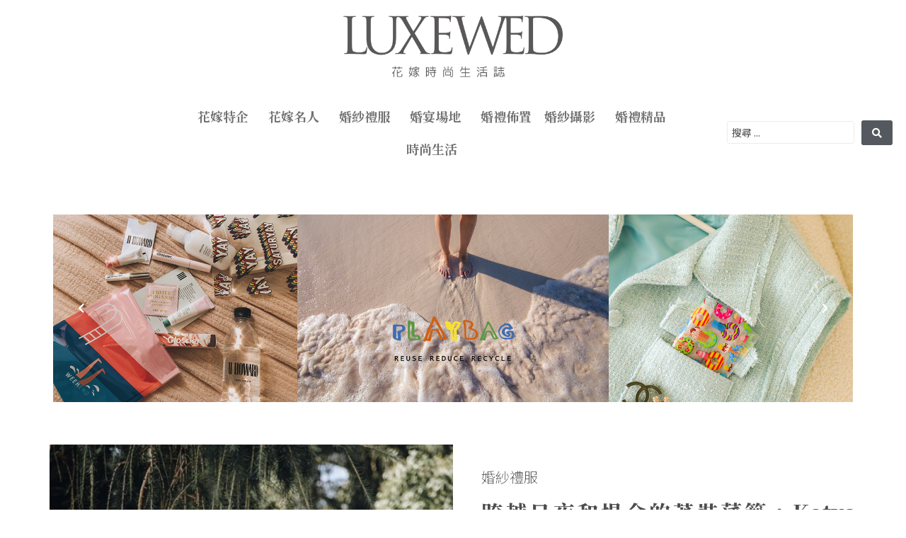

--- FILE ---
content_type: text/html; charset=UTF-8
request_url: https://www.luxewed.asia/female/%E8%B7%A8%E8%B6%8A%E6%97%A5%E5%A4%9C%E5%92%8C%E5%A0%B4%E5%90%88%E7%9A%84%E8%91%97%E8%A3%9D%E8%97%A9%E7%B1%AC%EF%BC%8Ckatya-katya-%E7%9A%84%E9%9D%9E%E5%82%B3%E7%B5%B1%E5%A9%9A%E7%B4%97%E8%AE%93/
body_size: 31106
content:
<!doctype html>
<html dir="ltr" lang="zh-TW" prefix="og: https://ogp.me/ns#">
<head>
<meta charset="UTF-8">
<meta name="viewport" content="width=device-width, initial-scale=1">
<link rel="profile" href="https://gmpg.org/xfn/11">
<title>跨越日夜和場合的著裝藩籬，Katya Katya 的非傳統婚紗讓現代女性心動 - LUXEWED 花嫁婚禮雜誌</title>
<!-- All in One SEO 4.5.8 - aioseo.com -->
<meta name="description" content="許多英國的設計師，婚紗都是比較前衛的，或許因為他們是時裝設計學校聖馬丁所教出來的人才，故而比較偏設計創意面，而來自倫敦的品牌 Katya Katya，就是這樣子的婚服，想要一點略帶浮誇在華美的裝飾下，還能夠中庸回來看起來典雅別緻，有著繁瑣的細節，卻又希望能夠走一點小清新感氣質，這樣的婚紗你可以在 Katya Katya 找到。" />
<meta name="robots" content="max-image-preview:large" />
<link rel="canonical" href="https://www.luxewed.asia/female/%e8%b7%a8%e8%b6%8a%e6%97%a5%e5%a4%9c%e5%92%8c%e5%a0%b4%e5%90%88%e7%9a%84%e8%91%97%e8%a3%9d%e8%97%a9%e7%b1%ac%ef%bc%8ckatya-katya-%e7%9a%84%e9%9d%9e%e5%82%b3%e7%b5%b1%e5%a9%9a%e7%b4%97%e8%ae%93/" />
<meta name="generator" content="All in One SEO (AIOSEO) 4.5.8" />
<meta property="og:locale" content="zh_TW" />
<meta property="og:site_name" content="LUXEWED 花嫁婚禮雜誌 - 時尚婚禮的專家" />
<meta property="og:type" content="article" />
<meta property="og:title" content="跨越日夜和場合的著裝藩籬，Katya Katya 的非傳統婚紗讓現代女性心動 - LUXEWED 花嫁婚禮雜誌" />
<meta property="og:description" content="許多英國的設計師，婚紗都是比較前衛的，或許因為他們是時裝設計學校聖馬丁所教出來的人才，故而比較偏設計創意面，而來自倫敦的品牌 Katya Katya，就是這樣子的婚服，想要一點略帶浮誇在華美的裝飾下，還能夠中庸回來看起來典雅別緻，有著繁瑣的細節，卻又希望能夠走一點小清新感氣質，這樣的婚紗你可以在 Katya Katya 找到。" />
<meta property="og:url" content="https://www.luxewed.asia/female/%e8%b7%a8%e8%b6%8a%e6%97%a5%e5%a4%9c%e5%92%8c%e5%a0%b4%e5%90%88%e7%9a%84%e8%91%97%e8%a3%9d%e8%97%a9%e7%b1%ac%ef%bc%8ckatya-katya-%e7%9a%84%e9%9d%9e%e5%82%b3%e7%b5%b1%e5%a9%9a%e7%b4%97%e8%ae%93/" />
<meta property="og:image" content="https://www.luxewed.asia/wp-content/uploads/2021/01/logo.png" />
<meta property="og:image:secure_url" content="https://www.luxewed.asia/wp-content/uploads/2021/01/logo.png" />
<meta property="article:published_time" content="2021-04-10T11:17:47+00:00" />
<meta property="article:modified_time" content="2023-12-13T03:15:21+00:00" />
<meta name="twitter:card" content="summary" />
<meta name="twitter:title" content="跨越日夜和場合的著裝藩籬，Katya Katya 的非傳統婚紗讓現代女性心動 - LUXEWED 花嫁婚禮雜誌" />
<meta name="twitter:description" content="許多英國的設計師，婚紗都是比較前衛的，或許因為他們是時裝設計學校聖馬丁所教出來的人才，故而比較偏設計創意面，而來自倫敦的品牌 Katya Katya，就是這樣子的婚服，想要一點略帶浮誇在華美的裝飾下，還能夠中庸回來看起來典雅別緻，有著繁瑣的細節，卻又希望能夠走一點小清新感氣質，這樣的婚紗你可以在 Katya Katya 找到。" />
<meta name="twitter:image" content="https://www.luxewed.asia/wp-content/uploads/2021/01/logo.png" />
<script type="application/ld+json" class="aioseo-schema">
{"@context":"https:\/\/schema.org","@graph":[{"@type":"BreadcrumbList","@id":"https:\/\/www.luxewed.asia\/female\/%e8%b7%a8%e8%b6%8a%e6%97%a5%e5%a4%9c%e5%92%8c%e5%a0%b4%e5%90%88%e7%9a%84%e8%91%97%e8%a3%9d%e8%97%a9%e7%b1%ac%ef%bc%8ckatya-katya-%e7%9a%84%e9%9d%9e%e5%82%b3%e7%b5%b1%e5%a9%9a%e7%b4%97%e8%ae%93\/#breadcrumblist","itemListElement":[{"@type":"ListItem","@id":"https:\/\/www.luxewed.asia\/#listItem","position":1,"name":"\u4e3b\u9801","item":"https:\/\/www.luxewed.asia\/","nextItem":"https:\/\/www.luxewed.asia\/female\/%e8%b7%a8%e8%b6%8a%e6%97%a5%e5%a4%9c%e5%92%8c%e5%a0%b4%e5%90%88%e7%9a%84%e8%91%97%e8%a3%9d%e8%97%a9%e7%b1%ac%ef%bc%8ckatya-katya-%e7%9a%84%e9%9d%9e%e5%82%b3%e7%b5%b1%e5%a9%9a%e7%b4%97%e8%ae%93\/#listItem"},{"@type":"ListItem","@id":"https:\/\/www.luxewed.asia\/female\/%e8%b7%a8%e8%b6%8a%e6%97%a5%e5%a4%9c%e5%92%8c%e5%a0%b4%e5%90%88%e7%9a%84%e8%91%97%e8%a3%9d%e8%97%a9%e7%b1%ac%ef%bc%8ckatya-katya-%e7%9a%84%e9%9d%9e%e5%82%b3%e7%b5%b1%e5%a9%9a%e7%b4%97%e8%ae%93\/#listItem","position":2,"name":"\u8de8\u8d8a\u65e5\u591c\u548c\u5834\u5408\u7684\u8457\u88dd\u85e9\u7c6c\uff0cKatya Katya \u7684\u975e\u50b3\u7d71\u5a5a\u7d17\u8b93\u73fe\u4ee3\u5973\u6027\u5fc3\u52d5","previousItem":"https:\/\/www.luxewed.asia\/#listItem"}]},{"@type":"Organization","@id":"https:\/\/www.luxewed.asia\/#organization","name":"\u82b1\u5ac1\u6642\u5c1a\u751f\u6d3b\u8a8c","url":"https:\/\/www.luxewed.asia\/","logo":{"@type":"ImageObject","url":"https:\/\/www.luxewed.asia\/wp-content\/uploads\/2021\/01\/logo.png","@id":"https:\/\/www.luxewed.asia\/female\/%e8%b7%a8%e8%b6%8a%e6%97%a5%e5%a4%9c%e5%92%8c%e5%a0%b4%e5%90%88%e7%9a%84%e8%91%97%e8%a3%9d%e8%97%a9%e7%b1%ac%ef%bc%8ckatya-katya-%e7%9a%84%e9%9d%9e%e5%82%b3%e7%b5%b1%e5%a9%9a%e7%b4%97%e8%ae%93\/#organizationLogo","width":1000,"height":281},"image":{"@id":"https:\/\/www.luxewed.asia\/#organizationLogo"}},{"@type":"Person","@id":"https:\/\/www.luxewed.asia\/author\/luxewed\/#author","url":"https:\/\/www.luxewed.asia\/author\/luxewed\/","name":"\u82b1\u5ac1\u6642\u5c1a\u751f\u6d3b\u8a8c","image":{"@type":"ImageObject","@id":"https:\/\/www.luxewed.asia\/female\/%e8%b7%a8%e8%b6%8a%e6%97%a5%e5%a4%9c%e5%92%8c%e5%a0%b4%e5%90%88%e7%9a%84%e8%91%97%e8%a3%9d%e8%97%a9%e7%b1%ac%ef%bc%8ckatya-katya-%e7%9a%84%e9%9d%9e%e5%82%b3%e7%b5%b1%e5%a9%9a%e7%b4%97%e8%ae%93\/#authorImage","url":"https:\/\/secure.gravatar.com\/avatar\/53e6df5a8a2f53146b4b0b38e40ff954?s=96&d=mm&r=g","width":96,"height":96,"caption":"\u82b1\u5ac1\u6642\u5c1a\u751f\u6d3b\u8a8c"}},{"@type":"WebPage","@id":"https:\/\/www.luxewed.asia\/female\/%e8%b7%a8%e8%b6%8a%e6%97%a5%e5%a4%9c%e5%92%8c%e5%a0%b4%e5%90%88%e7%9a%84%e8%91%97%e8%a3%9d%e8%97%a9%e7%b1%ac%ef%bc%8ckatya-katya-%e7%9a%84%e9%9d%9e%e5%82%b3%e7%b5%b1%e5%a9%9a%e7%b4%97%e8%ae%93\/#webpage","url":"https:\/\/www.luxewed.asia\/female\/%e8%b7%a8%e8%b6%8a%e6%97%a5%e5%a4%9c%e5%92%8c%e5%a0%b4%e5%90%88%e7%9a%84%e8%91%97%e8%a3%9d%e8%97%a9%e7%b1%ac%ef%bc%8ckatya-katya-%e7%9a%84%e9%9d%9e%e5%82%b3%e7%b5%b1%e5%a9%9a%e7%b4%97%e8%ae%93\/","name":"\u8de8\u8d8a\u65e5\u591c\u548c\u5834\u5408\u7684\u8457\u88dd\u85e9\u7c6c\uff0cKatya Katya \u7684\u975e\u50b3\u7d71\u5a5a\u7d17\u8b93\u73fe\u4ee3\u5973\u6027\u5fc3\u52d5 - LUXEWED \u82b1\u5ac1\u5a5a\u79ae\u96dc\u8a8c","description":"\u8a31\u591a\u82f1\u570b\u7684\u8a2d\u8a08\u5e2b\uff0c\u5a5a\u7d17\u90fd\u662f\u6bd4\u8f03\u524d\u885b\u7684\uff0c\u6216\u8a31\u56e0\u70ba\u4ed6\u5011\u662f\u6642\u88dd\u8a2d\u8a08\u5b78\u6821\u8056\u99ac\u4e01\u6240\u6559\u51fa\u4f86\u7684\u4eba\u624d\uff0c\u6545\u800c\u6bd4\u8f03\u504f\u8a2d\u8a08\u5275\u610f\u9762\uff0c\u800c\u4f86\u81ea\u502b\u6566\u7684\u54c1\u724c Katya Katya\uff0c\u5c31\u662f\u9019\u6a23\u5b50\u7684\u5a5a\u670d\uff0c\u60f3\u8981\u4e00\u9ede\u7565\u5e36\u6d6e\u8a87\u5728\u83ef\u7f8e\u7684\u88dd\u98fe\u4e0b\uff0c\u9084\u80fd\u5920\u4e2d\u5eb8\u56de\u4f86\u770b\u8d77\u4f86\u5178\u96c5\u5225\u7dfb\uff0c\u6709\u8457\u7e41\u7463\u7684\u7d30\u7bc0\uff0c\u537b\u53c8\u5e0c\u671b\u80fd\u5920\u8d70\u4e00\u9ede\u5c0f\u6e05\u65b0\u611f\u6c23\u8cea\uff0c\u9019\u6a23\u7684\u5a5a\u7d17\u4f60\u53ef\u4ee5\u5728 Katya Katya \u627e\u5230\u3002","inLanguage":"zh-TW","isPartOf":{"@id":"https:\/\/www.luxewed.asia\/#website"},"breadcrumb":{"@id":"https:\/\/www.luxewed.asia\/female\/%e8%b7%a8%e8%b6%8a%e6%97%a5%e5%a4%9c%e5%92%8c%e5%a0%b4%e5%90%88%e7%9a%84%e8%91%97%e8%a3%9d%e8%97%a9%e7%b1%ac%ef%bc%8ckatya-katya-%e7%9a%84%e9%9d%9e%e5%82%b3%e7%b5%b1%e5%a9%9a%e7%b4%97%e8%ae%93\/#breadcrumblist"},"author":{"@id":"https:\/\/www.luxewed.asia\/author\/luxewed\/#author"},"creator":{"@id":"https:\/\/www.luxewed.asia\/author\/luxewed\/#author"},"image":{"@type":"ImageObject","url":"https:\/\/www.luxewed.asia\/wp-content\/uploads\/2021\/04\/@51.jpg","@id":"https:\/\/www.luxewed.asia\/female\/%e8%b7%a8%e8%b6%8a%e6%97%a5%e5%a4%9c%e5%92%8c%e5%a0%b4%e5%90%88%e7%9a%84%e8%91%97%e8%a3%9d%e8%97%a9%e7%b1%ac%ef%bc%8ckatya-katya-%e7%9a%84%e9%9d%9e%e5%82%b3%e7%b5%b1%e5%a9%9a%e7%b4%97%e8%ae%93\/#mainImage","width":491,"height":736},"primaryImageOfPage":{"@id":"https:\/\/www.luxewed.asia\/female\/%e8%b7%a8%e8%b6%8a%e6%97%a5%e5%a4%9c%e5%92%8c%e5%a0%b4%e5%90%88%e7%9a%84%e8%91%97%e8%a3%9d%e8%97%a9%e7%b1%ac%ef%bc%8ckatya-katya-%e7%9a%84%e9%9d%9e%e5%82%b3%e7%b5%b1%e5%a9%9a%e7%b4%97%e8%ae%93\/#mainImage"},"datePublished":"2021-04-10T19:17:47+08:00","dateModified":"2023-12-13T11:15:21+08:00"},{"@type":"WebSite","@id":"https:\/\/www.luxewed.asia\/#website","url":"https:\/\/www.luxewed.asia\/","name":"LUXEWED \u82b1\u5ac1\u6642\u5c1a\u751f\u6d3b\u8a8c","description":"\u6642\u5c1a\u5a5a\u79ae\u7684\u5c08\u5bb6","inLanguage":"zh-TW","publisher":{"@id":"https:\/\/www.luxewed.asia\/#organization"}}]}
</script>
<!-- All in One SEO -->
<link rel='dns-prefetch' href='//static.addtoany.com' />
<link rel="alternate" type="application/rss+xml" title="訂閱《LUXEWED 花嫁婚禮雜誌》&raquo; 資訊提供" href="https://www.luxewed.asia/feed/" />
<link rel="alternate" type="application/rss+xml" title="訂閱《LUXEWED 花嫁婚禮雜誌》&raquo; 留言的資訊提供" href="https://www.luxewed.asia/comments/feed/" />
<!-- <link rel='stylesheet' id='wp-block-library-css' href='https://www.luxewed.asia/wp-includes/css/dist/block-library/style.min.css?ver=6.4.7' media='all' /> -->
<link rel="stylesheet" type="text/css" href="//www.luxewed.asia/wp-content/cache/wpfc-minified/8x9serlk/60n50.css" media="all"/>
<style id='classic-theme-styles-inline-css'>
/*! This file is auto-generated */
.wp-block-button__link{color:#fff;background-color:#32373c;border-radius:9999px;box-shadow:none;text-decoration:none;padding:calc(.667em + 2px) calc(1.333em + 2px);font-size:1.125em}.wp-block-file__button{background:#32373c;color:#fff;text-decoration:none}
</style>
<style id='global-styles-inline-css'>
body{--wp--preset--color--black: #000000;--wp--preset--color--cyan-bluish-gray: #abb8c3;--wp--preset--color--white: #ffffff;--wp--preset--color--pale-pink: #f78da7;--wp--preset--color--vivid-red: #cf2e2e;--wp--preset--color--luminous-vivid-orange: #ff6900;--wp--preset--color--luminous-vivid-amber: #fcb900;--wp--preset--color--light-green-cyan: #7bdcb5;--wp--preset--color--vivid-green-cyan: #00d084;--wp--preset--color--pale-cyan-blue: #8ed1fc;--wp--preset--color--vivid-cyan-blue: #0693e3;--wp--preset--color--vivid-purple: #9b51e0;--wp--preset--gradient--vivid-cyan-blue-to-vivid-purple: linear-gradient(135deg,rgba(6,147,227,1) 0%,rgb(155,81,224) 100%);--wp--preset--gradient--light-green-cyan-to-vivid-green-cyan: linear-gradient(135deg,rgb(122,220,180) 0%,rgb(0,208,130) 100%);--wp--preset--gradient--luminous-vivid-amber-to-luminous-vivid-orange: linear-gradient(135deg,rgba(252,185,0,1) 0%,rgba(255,105,0,1) 100%);--wp--preset--gradient--luminous-vivid-orange-to-vivid-red: linear-gradient(135deg,rgba(255,105,0,1) 0%,rgb(207,46,46) 100%);--wp--preset--gradient--very-light-gray-to-cyan-bluish-gray: linear-gradient(135deg,rgb(238,238,238) 0%,rgb(169,184,195) 100%);--wp--preset--gradient--cool-to-warm-spectrum: linear-gradient(135deg,rgb(74,234,220) 0%,rgb(151,120,209) 20%,rgb(207,42,186) 40%,rgb(238,44,130) 60%,rgb(251,105,98) 80%,rgb(254,248,76) 100%);--wp--preset--gradient--blush-light-purple: linear-gradient(135deg,rgb(255,206,236) 0%,rgb(152,150,240) 100%);--wp--preset--gradient--blush-bordeaux: linear-gradient(135deg,rgb(254,205,165) 0%,rgb(254,45,45) 50%,rgb(107,0,62) 100%);--wp--preset--gradient--luminous-dusk: linear-gradient(135deg,rgb(255,203,112) 0%,rgb(199,81,192) 50%,rgb(65,88,208) 100%);--wp--preset--gradient--pale-ocean: linear-gradient(135deg,rgb(255,245,203) 0%,rgb(182,227,212) 50%,rgb(51,167,181) 100%);--wp--preset--gradient--electric-grass: linear-gradient(135deg,rgb(202,248,128) 0%,rgb(113,206,126) 100%);--wp--preset--gradient--midnight: linear-gradient(135deg,rgb(2,3,129) 0%,rgb(40,116,252) 100%);--wp--preset--font-size--small: 13px;--wp--preset--font-size--medium: 20px;--wp--preset--font-size--large: 36px;--wp--preset--font-size--x-large: 42px;--wp--preset--spacing--20: 0.44rem;--wp--preset--spacing--30: 0.67rem;--wp--preset--spacing--40: 1rem;--wp--preset--spacing--50: 1.5rem;--wp--preset--spacing--60: 2.25rem;--wp--preset--spacing--70: 3.38rem;--wp--preset--spacing--80: 5.06rem;--wp--preset--shadow--natural: 6px 6px 9px rgba(0, 0, 0, 0.2);--wp--preset--shadow--deep: 12px 12px 50px rgba(0, 0, 0, 0.4);--wp--preset--shadow--sharp: 6px 6px 0px rgba(0, 0, 0, 0.2);--wp--preset--shadow--outlined: 6px 6px 0px -3px rgba(255, 255, 255, 1), 6px 6px rgba(0, 0, 0, 1);--wp--preset--shadow--crisp: 6px 6px 0px rgba(0, 0, 0, 1);}:where(.is-layout-flex){gap: 0.5em;}:where(.is-layout-grid){gap: 0.5em;}body .is-layout-flow > .alignleft{float: left;margin-inline-start: 0;margin-inline-end: 2em;}body .is-layout-flow > .alignright{float: right;margin-inline-start: 2em;margin-inline-end: 0;}body .is-layout-flow > .aligncenter{margin-left: auto !important;margin-right: auto !important;}body .is-layout-constrained > .alignleft{float: left;margin-inline-start: 0;margin-inline-end: 2em;}body .is-layout-constrained > .alignright{float: right;margin-inline-start: 2em;margin-inline-end: 0;}body .is-layout-constrained > .aligncenter{margin-left: auto !important;margin-right: auto !important;}body .is-layout-constrained > :where(:not(.alignleft):not(.alignright):not(.alignfull)){max-width: var(--wp--style--global--content-size);margin-left: auto !important;margin-right: auto !important;}body .is-layout-constrained > .alignwide{max-width: var(--wp--style--global--wide-size);}body .is-layout-flex{display: flex;}body .is-layout-flex{flex-wrap: wrap;align-items: center;}body .is-layout-flex > *{margin: 0;}body .is-layout-grid{display: grid;}body .is-layout-grid > *{margin: 0;}:where(.wp-block-columns.is-layout-flex){gap: 2em;}:where(.wp-block-columns.is-layout-grid){gap: 2em;}:where(.wp-block-post-template.is-layout-flex){gap: 1.25em;}:where(.wp-block-post-template.is-layout-grid){gap: 1.25em;}.has-black-color{color: var(--wp--preset--color--black) !important;}.has-cyan-bluish-gray-color{color: var(--wp--preset--color--cyan-bluish-gray) !important;}.has-white-color{color: var(--wp--preset--color--white) !important;}.has-pale-pink-color{color: var(--wp--preset--color--pale-pink) !important;}.has-vivid-red-color{color: var(--wp--preset--color--vivid-red) !important;}.has-luminous-vivid-orange-color{color: var(--wp--preset--color--luminous-vivid-orange) !important;}.has-luminous-vivid-amber-color{color: var(--wp--preset--color--luminous-vivid-amber) !important;}.has-light-green-cyan-color{color: var(--wp--preset--color--light-green-cyan) !important;}.has-vivid-green-cyan-color{color: var(--wp--preset--color--vivid-green-cyan) !important;}.has-pale-cyan-blue-color{color: var(--wp--preset--color--pale-cyan-blue) !important;}.has-vivid-cyan-blue-color{color: var(--wp--preset--color--vivid-cyan-blue) !important;}.has-vivid-purple-color{color: var(--wp--preset--color--vivid-purple) !important;}.has-black-background-color{background-color: var(--wp--preset--color--black) !important;}.has-cyan-bluish-gray-background-color{background-color: var(--wp--preset--color--cyan-bluish-gray) !important;}.has-white-background-color{background-color: var(--wp--preset--color--white) !important;}.has-pale-pink-background-color{background-color: var(--wp--preset--color--pale-pink) !important;}.has-vivid-red-background-color{background-color: var(--wp--preset--color--vivid-red) !important;}.has-luminous-vivid-orange-background-color{background-color: var(--wp--preset--color--luminous-vivid-orange) !important;}.has-luminous-vivid-amber-background-color{background-color: var(--wp--preset--color--luminous-vivid-amber) !important;}.has-light-green-cyan-background-color{background-color: var(--wp--preset--color--light-green-cyan) !important;}.has-vivid-green-cyan-background-color{background-color: var(--wp--preset--color--vivid-green-cyan) !important;}.has-pale-cyan-blue-background-color{background-color: var(--wp--preset--color--pale-cyan-blue) !important;}.has-vivid-cyan-blue-background-color{background-color: var(--wp--preset--color--vivid-cyan-blue) !important;}.has-vivid-purple-background-color{background-color: var(--wp--preset--color--vivid-purple) !important;}.has-black-border-color{border-color: var(--wp--preset--color--black) !important;}.has-cyan-bluish-gray-border-color{border-color: var(--wp--preset--color--cyan-bluish-gray) !important;}.has-white-border-color{border-color: var(--wp--preset--color--white) !important;}.has-pale-pink-border-color{border-color: var(--wp--preset--color--pale-pink) !important;}.has-vivid-red-border-color{border-color: var(--wp--preset--color--vivid-red) !important;}.has-luminous-vivid-orange-border-color{border-color: var(--wp--preset--color--luminous-vivid-orange) !important;}.has-luminous-vivid-amber-border-color{border-color: var(--wp--preset--color--luminous-vivid-amber) !important;}.has-light-green-cyan-border-color{border-color: var(--wp--preset--color--light-green-cyan) !important;}.has-vivid-green-cyan-border-color{border-color: var(--wp--preset--color--vivid-green-cyan) !important;}.has-pale-cyan-blue-border-color{border-color: var(--wp--preset--color--pale-cyan-blue) !important;}.has-vivid-cyan-blue-border-color{border-color: var(--wp--preset--color--vivid-cyan-blue) !important;}.has-vivid-purple-border-color{border-color: var(--wp--preset--color--vivid-purple) !important;}.has-vivid-cyan-blue-to-vivid-purple-gradient-background{background: var(--wp--preset--gradient--vivid-cyan-blue-to-vivid-purple) !important;}.has-light-green-cyan-to-vivid-green-cyan-gradient-background{background: var(--wp--preset--gradient--light-green-cyan-to-vivid-green-cyan) !important;}.has-luminous-vivid-amber-to-luminous-vivid-orange-gradient-background{background: var(--wp--preset--gradient--luminous-vivid-amber-to-luminous-vivid-orange) !important;}.has-luminous-vivid-orange-to-vivid-red-gradient-background{background: var(--wp--preset--gradient--luminous-vivid-orange-to-vivid-red) !important;}.has-very-light-gray-to-cyan-bluish-gray-gradient-background{background: var(--wp--preset--gradient--very-light-gray-to-cyan-bluish-gray) !important;}.has-cool-to-warm-spectrum-gradient-background{background: var(--wp--preset--gradient--cool-to-warm-spectrum) !important;}.has-blush-light-purple-gradient-background{background: var(--wp--preset--gradient--blush-light-purple) !important;}.has-blush-bordeaux-gradient-background{background: var(--wp--preset--gradient--blush-bordeaux) !important;}.has-luminous-dusk-gradient-background{background: var(--wp--preset--gradient--luminous-dusk) !important;}.has-pale-ocean-gradient-background{background: var(--wp--preset--gradient--pale-ocean) !important;}.has-electric-grass-gradient-background{background: var(--wp--preset--gradient--electric-grass) !important;}.has-midnight-gradient-background{background: var(--wp--preset--gradient--midnight) !important;}.has-small-font-size{font-size: var(--wp--preset--font-size--small) !important;}.has-medium-font-size{font-size: var(--wp--preset--font-size--medium) !important;}.has-large-font-size{font-size: var(--wp--preset--font-size--large) !important;}.has-x-large-font-size{font-size: var(--wp--preset--font-size--x-large) !important;}
.wp-block-navigation a:where(:not(.wp-element-button)){color: inherit;}
:where(.wp-block-post-template.is-layout-flex){gap: 1.25em;}:where(.wp-block-post-template.is-layout-grid){gap: 1.25em;}
:where(.wp-block-columns.is-layout-flex){gap: 2em;}:where(.wp-block-columns.is-layout-grid){gap: 2em;}
.wp-block-pullquote{font-size: 1.5em;line-height: 1.6;}
</style>
<!-- <link rel='stylesheet' id='hello-elementor-css' href='https://www.luxewed.asia/wp-content/themes/hello-elementor/style.min.css?ver=3.0.1' media='all' /> -->
<!-- <link rel='stylesheet' id='hello-elementor-theme-style-css' href='https://www.luxewed.asia/wp-content/themes/hello-elementor/theme.min.css?ver=3.0.1' media='all' /> -->
<!-- <link rel='stylesheet' id='hello-elementor-header-footer-css' href='https://www.luxewed.asia/wp-content/themes/hello-elementor/header-footer.min.css?ver=3.0.1' media='all' /> -->
<!-- <link rel='stylesheet' id='elementor-icons-css' href='https://www.luxewed.asia/wp-content/plugins/elementor/assets/lib/eicons/css/elementor-icons.min.css?ver=5.29.0' media='all' /> -->
<!-- <link rel='stylesheet' id='elementor-frontend-css' href='https://www.luxewed.asia/wp-content/plugins/elementor/assets/css/frontend.min.css?ver=3.20.0' media='all' /> -->
<link rel="stylesheet" type="text/css" href="//www.luxewed.asia/wp-content/cache/wpfc-minified/kwqopgzg/60n50.css" media="all"/>
<style id='elementor-frontend-inline-css'>
@-webkit-keyframes ha_fadeIn{0%{opacity:0}to{opacity:1}}@keyframes ha_fadeIn{0%{opacity:0}to{opacity:1}}@-webkit-keyframes ha_zoomIn{0%{opacity:0;-webkit-transform:scale3d(.3,.3,.3);transform:scale3d(.3,.3,.3)}50%{opacity:1}}@keyframes ha_zoomIn{0%{opacity:0;-webkit-transform:scale3d(.3,.3,.3);transform:scale3d(.3,.3,.3)}50%{opacity:1}}@-webkit-keyframes ha_rollIn{0%{opacity:0;-webkit-transform:translate3d(-100%,0,0) rotate3d(0,0,1,-120deg);transform:translate3d(-100%,0,0) rotate3d(0,0,1,-120deg)}to{opacity:1}}@keyframes ha_rollIn{0%{opacity:0;-webkit-transform:translate3d(-100%,0,0) rotate3d(0,0,1,-120deg);transform:translate3d(-100%,0,0) rotate3d(0,0,1,-120deg)}to{opacity:1}}@-webkit-keyframes ha_bounce{0%,20%,53%,to{-webkit-animation-timing-function:cubic-bezier(.215,.61,.355,1);animation-timing-function:cubic-bezier(.215,.61,.355,1)}40%,43%{-webkit-transform:translate3d(0,-30px,0) scaleY(1.1);transform:translate3d(0,-30px,0) scaleY(1.1);-webkit-animation-timing-function:cubic-bezier(.755,.05,.855,.06);animation-timing-function:cubic-bezier(.755,.05,.855,.06)}70%{-webkit-transform:translate3d(0,-15px,0) scaleY(1.05);transform:translate3d(0,-15px,0) scaleY(1.05);-webkit-animation-timing-function:cubic-bezier(.755,.05,.855,.06);animation-timing-function:cubic-bezier(.755,.05,.855,.06)}80%{-webkit-transition-timing-function:cubic-bezier(.215,.61,.355,1);transition-timing-function:cubic-bezier(.215,.61,.355,1);-webkit-transform:translate3d(0,0,0) scaleY(.95);transform:translate3d(0,0,0) scaleY(.95)}90%{-webkit-transform:translate3d(0,-4px,0) scaleY(1.02);transform:translate3d(0,-4px,0) scaleY(1.02)}}@keyframes ha_bounce{0%,20%,53%,to{-webkit-animation-timing-function:cubic-bezier(.215,.61,.355,1);animation-timing-function:cubic-bezier(.215,.61,.355,1)}40%,43%{-webkit-transform:translate3d(0,-30px,0) scaleY(1.1);transform:translate3d(0,-30px,0) scaleY(1.1);-webkit-animation-timing-function:cubic-bezier(.755,.05,.855,.06);animation-timing-function:cubic-bezier(.755,.05,.855,.06)}70%{-webkit-transform:translate3d(0,-15px,0) scaleY(1.05);transform:translate3d(0,-15px,0) scaleY(1.05);-webkit-animation-timing-function:cubic-bezier(.755,.05,.855,.06);animation-timing-function:cubic-bezier(.755,.05,.855,.06)}80%{-webkit-transition-timing-function:cubic-bezier(.215,.61,.355,1);transition-timing-function:cubic-bezier(.215,.61,.355,1);-webkit-transform:translate3d(0,0,0) scaleY(.95);transform:translate3d(0,0,0) scaleY(.95)}90%{-webkit-transform:translate3d(0,-4px,0) scaleY(1.02);transform:translate3d(0,-4px,0) scaleY(1.02)}}@-webkit-keyframes ha_bounceIn{0%,20%,40%,60%,80%,to{-webkit-animation-timing-function:cubic-bezier(.215,.61,.355,1);animation-timing-function:cubic-bezier(.215,.61,.355,1)}0%{opacity:0;-webkit-transform:scale3d(.3,.3,.3);transform:scale3d(.3,.3,.3)}20%{-webkit-transform:scale3d(1.1,1.1,1.1);transform:scale3d(1.1,1.1,1.1)}40%{-webkit-transform:scale3d(.9,.9,.9);transform:scale3d(.9,.9,.9)}60%{opacity:1;-webkit-transform:scale3d(1.03,1.03,1.03);transform:scale3d(1.03,1.03,1.03)}80%{-webkit-transform:scale3d(.97,.97,.97);transform:scale3d(.97,.97,.97)}to{opacity:1}}@keyframes ha_bounceIn{0%,20%,40%,60%,80%,to{-webkit-animation-timing-function:cubic-bezier(.215,.61,.355,1);animation-timing-function:cubic-bezier(.215,.61,.355,1)}0%{opacity:0;-webkit-transform:scale3d(.3,.3,.3);transform:scale3d(.3,.3,.3)}20%{-webkit-transform:scale3d(1.1,1.1,1.1);transform:scale3d(1.1,1.1,1.1)}40%{-webkit-transform:scale3d(.9,.9,.9);transform:scale3d(.9,.9,.9)}60%{opacity:1;-webkit-transform:scale3d(1.03,1.03,1.03);transform:scale3d(1.03,1.03,1.03)}80%{-webkit-transform:scale3d(.97,.97,.97);transform:scale3d(.97,.97,.97)}to{opacity:1}}@-webkit-keyframes ha_flipInX{0%{opacity:0;-webkit-transform:perspective(400px) rotate3d(1,0,0,90deg);transform:perspective(400px) rotate3d(1,0,0,90deg);-webkit-animation-timing-function:ease-in;animation-timing-function:ease-in}40%{-webkit-transform:perspective(400px) rotate3d(1,0,0,-20deg);transform:perspective(400px) rotate3d(1,0,0,-20deg);-webkit-animation-timing-function:ease-in;animation-timing-function:ease-in}60%{opacity:1;-webkit-transform:perspective(400px) rotate3d(1,0,0,10deg);transform:perspective(400px) rotate3d(1,0,0,10deg)}80%{-webkit-transform:perspective(400px) rotate3d(1,0,0,-5deg);transform:perspective(400px) rotate3d(1,0,0,-5deg)}}@keyframes ha_flipInX{0%{opacity:0;-webkit-transform:perspective(400px) rotate3d(1,0,0,90deg);transform:perspective(400px) rotate3d(1,0,0,90deg);-webkit-animation-timing-function:ease-in;animation-timing-function:ease-in}40%{-webkit-transform:perspective(400px) rotate3d(1,0,0,-20deg);transform:perspective(400px) rotate3d(1,0,0,-20deg);-webkit-animation-timing-function:ease-in;animation-timing-function:ease-in}60%{opacity:1;-webkit-transform:perspective(400px) rotate3d(1,0,0,10deg);transform:perspective(400px) rotate3d(1,0,0,10deg)}80%{-webkit-transform:perspective(400px) rotate3d(1,0,0,-5deg);transform:perspective(400px) rotate3d(1,0,0,-5deg)}}@-webkit-keyframes ha_flipInY{0%{opacity:0;-webkit-transform:perspective(400px) rotate3d(0,1,0,90deg);transform:perspective(400px) rotate3d(0,1,0,90deg);-webkit-animation-timing-function:ease-in;animation-timing-function:ease-in}40%{-webkit-transform:perspective(400px) rotate3d(0,1,0,-20deg);transform:perspective(400px) rotate3d(0,1,0,-20deg);-webkit-animation-timing-function:ease-in;animation-timing-function:ease-in}60%{opacity:1;-webkit-transform:perspective(400px) rotate3d(0,1,0,10deg);transform:perspective(400px) rotate3d(0,1,0,10deg)}80%{-webkit-transform:perspective(400px) rotate3d(0,1,0,-5deg);transform:perspective(400px) rotate3d(0,1,0,-5deg)}}@keyframes ha_flipInY{0%{opacity:0;-webkit-transform:perspective(400px) rotate3d(0,1,0,90deg);transform:perspective(400px) rotate3d(0,1,0,90deg);-webkit-animation-timing-function:ease-in;animation-timing-function:ease-in}40%{-webkit-transform:perspective(400px) rotate3d(0,1,0,-20deg);transform:perspective(400px) rotate3d(0,1,0,-20deg);-webkit-animation-timing-function:ease-in;animation-timing-function:ease-in}60%{opacity:1;-webkit-transform:perspective(400px) rotate3d(0,1,0,10deg);transform:perspective(400px) rotate3d(0,1,0,10deg)}80%{-webkit-transform:perspective(400px) rotate3d(0,1,0,-5deg);transform:perspective(400px) rotate3d(0,1,0,-5deg)}}@-webkit-keyframes ha_swing{20%{-webkit-transform:rotate3d(0,0,1,15deg);transform:rotate3d(0,0,1,15deg)}40%{-webkit-transform:rotate3d(0,0,1,-10deg);transform:rotate3d(0,0,1,-10deg)}60%{-webkit-transform:rotate3d(0,0,1,5deg);transform:rotate3d(0,0,1,5deg)}80%{-webkit-transform:rotate3d(0,0,1,-5deg);transform:rotate3d(0,0,1,-5deg)}}@keyframes ha_swing{20%{-webkit-transform:rotate3d(0,0,1,15deg);transform:rotate3d(0,0,1,15deg)}40%{-webkit-transform:rotate3d(0,0,1,-10deg);transform:rotate3d(0,0,1,-10deg)}60%{-webkit-transform:rotate3d(0,0,1,5deg);transform:rotate3d(0,0,1,5deg)}80%{-webkit-transform:rotate3d(0,0,1,-5deg);transform:rotate3d(0,0,1,-5deg)}}@-webkit-keyframes ha_slideInDown{0%{visibility:visible;-webkit-transform:translate3d(0,-100%,0);transform:translate3d(0,-100%,0)}}@keyframes ha_slideInDown{0%{visibility:visible;-webkit-transform:translate3d(0,-100%,0);transform:translate3d(0,-100%,0)}}@-webkit-keyframes ha_slideInUp{0%{visibility:visible;-webkit-transform:translate3d(0,100%,0);transform:translate3d(0,100%,0)}}@keyframes ha_slideInUp{0%{visibility:visible;-webkit-transform:translate3d(0,100%,0);transform:translate3d(0,100%,0)}}@-webkit-keyframes ha_slideInLeft{0%{visibility:visible;-webkit-transform:translate3d(-100%,0,0);transform:translate3d(-100%,0,0)}}@keyframes ha_slideInLeft{0%{visibility:visible;-webkit-transform:translate3d(-100%,0,0);transform:translate3d(-100%,0,0)}}@-webkit-keyframes ha_slideInRight{0%{visibility:visible;-webkit-transform:translate3d(100%,0,0);transform:translate3d(100%,0,0)}}@keyframes ha_slideInRight{0%{visibility:visible;-webkit-transform:translate3d(100%,0,0);transform:translate3d(100%,0,0)}}.ha_fadeIn{-webkit-animation-name:ha_fadeIn;animation-name:ha_fadeIn}.ha_zoomIn{-webkit-animation-name:ha_zoomIn;animation-name:ha_zoomIn}.ha_rollIn{-webkit-animation-name:ha_rollIn;animation-name:ha_rollIn}.ha_bounce{-webkit-transform-origin:center bottom;-ms-transform-origin:center bottom;transform-origin:center bottom;-webkit-animation-name:ha_bounce;animation-name:ha_bounce}.ha_bounceIn{-webkit-animation-name:ha_bounceIn;animation-name:ha_bounceIn;-webkit-animation-duration:.75s;-webkit-animation-duration:calc(var(--animate-duration)*.75);animation-duration:.75s;animation-duration:calc(var(--animate-duration)*.75)}.ha_flipInX,.ha_flipInY{-webkit-animation-name:ha_flipInX;animation-name:ha_flipInX;-webkit-backface-visibility:visible!important;backface-visibility:visible!important}.ha_flipInY{-webkit-animation-name:ha_flipInY;animation-name:ha_flipInY}.ha_swing{-webkit-transform-origin:top center;-ms-transform-origin:top center;transform-origin:top center;-webkit-animation-name:ha_swing;animation-name:ha_swing}.ha_slideInDown{-webkit-animation-name:ha_slideInDown;animation-name:ha_slideInDown}.ha_slideInUp{-webkit-animation-name:ha_slideInUp;animation-name:ha_slideInUp}.ha_slideInLeft{-webkit-animation-name:ha_slideInLeft;animation-name:ha_slideInLeft}.ha_slideInRight{-webkit-animation-name:ha_slideInRight;animation-name:ha_slideInRight}.ha-css-transform-yes{-webkit-transition-duration:var(--ha-tfx-transition-duration, .2s);transition-duration:var(--ha-tfx-transition-duration, .2s);-webkit-transition-property:-webkit-transform;transition-property:transform;transition-property:transform,-webkit-transform;-webkit-transform:translate(var(--ha-tfx-translate-x, 0),var(--ha-tfx-translate-y, 0)) scale(var(--ha-tfx-scale-x, 1),var(--ha-tfx-scale-y, 1)) skew(var(--ha-tfx-skew-x, 0),var(--ha-tfx-skew-y, 0)) rotateX(var(--ha-tfx-rotate-x, 0)) rotateY(var(--ha-tfx-rotate-y, 0)) rotateZ(var(--ha-tfx-rotate-z, 0));transform:translate(var(--ha-tfx-translate-x, 0),var(--ha-tfx-translate-y, 0)) scale(var(--ha-tfx-scale-x, 1),var(--ha-tfx-scale-y, 1)) skew(var(--ha-tfx-skew-x, 0),var(--ha-tfx-skew-y, 0)) rotateX(var(--ha-tfx-rotate-x, 0)) rotateY(var(--ha-tfx-rotate-y, 0)) rotateZ(var(--ha-tfx-rotate-z, 0))}.ha-css-transform-yes:hover{-webkit-transform:translate(var(--ha-tfx-translate-x-hover, var(--ha-tfx-translate-x, 0)),var(--ha-tfx-translate-y-hover, var(--ha-tfx-translate-y, 0))) scale(var(--ha-tfx-scale-x-hover, var(--ha-tfx-scale-x, 1)),var(--ha-tfx-scale-y-hover, var(--ha-tfx-scale-y, 1))) skew(var(--ha-tfx-skew-x-hover, var(--ha-tfx-skew-x, 0)),var(--ha-tfx-skew-y-hover, var(--ha-tfx-skew-y, 0))) rotateX(var(--ha-tfx-rotate-x-hover, var(--ha-tfx-rotate-x, 0))) rotateY(var(--ha-tfx-rotate-y-hover, var(--ha-tfx-rotate-y, 0))) rotateZ(var(--ha-tfx-rotate-z-hover, var(--ha-tfx-rotate-z, 0)));transform:translate(var(--ha-tfx-translate-x-hover, var(--ha-tfx-translate-x, 0)),var(--ha-tfx-translate-y-hover, var(--ha-tfx-translate-y, 0))) scale(var(--ha-tfx-scale-x-hover, var(--ha-tfx-scale-x, 1)),var(--ha-tfx-scale-y-hover, var(--ha-tfx-scale-y, 1))) skew(var(--ha-tfx-skew-x-hover, var(--ha-tfx-skew-x, 0)),var(--ha-tfx-skew-y-hover, var(--ha-tfx-skew-y, 0))) rotateX(var(--ha-tfx-rotate-x-hover, var(--ha-tfx-rotate-x, 0))) rotateY(var(--ha-tfx-rotate-y-hover, var(--ha-tfx-rotate-y, 0))) rotateZ(var(--ha-tfx-rotate-z-hover, var(--ha-tfx-rotate-z, 0)))}.happy-addon>.elementor-widget-container{word-wrap:break-word;overflow-wrap:break-word}.happy-addon>.elementor-widget-container,.happy-addon>.elementor-widget-container *{-webkit-box-sizing:border-box;box-sizing:border-box}.happy-addon p:empty{display:none}.happy-addon .elementor-inline-editing{min-height:auto!important}.happy-addon-pro img{max-width:100%;height:auto;-o-object-fit:cover;object-fit:cover}.ha-screen-reader-text{position:absolute;overflow:hidden;clip:rect(1px,1px,1px,1px);margin:-1px;padding:0;width:1px;height:1px;border:0;word-wrap:normal!important;-webkit-clip-path:inset(50%);clip-path:inset(50%)}.ha-has-bg-overlay>.elementor-widget-container{position:relative;z-index:1}.ha-has-bg-overlay>.elementor-widget-container:before{position:absolute;top:0;left:0;z-index:-1;width:100%;height:100%;content:""}.ha-popup--is-enabled .ha-js-popup,.ha-popup--is-enabled .ha-js-popup img{cursor:-webkit-zoom-in!important;cursor:zoom-in!important}.mfp-wrap .mfp-arrow,.mfp-wrap .mfp-close{background-color:transparent}.mfp-wrap .mfp-arrow:focus,.mfp-wrap .mfp-close:focus{outline-width:thin}.ha-advanced-tooltip-enable{position:relative;cursor:pointer;--ha-tooltip-arrow-color:black;--ha-tooltip-arrow-distance:0}.ha-advanced-tooltip-enable .ha-advanced-tooltip-content{position:absolute;z-index:999;display:none;padding:5px 0;width:120px;height:auto;border-radius:6px;background-color:#000;color:#fff;text-align:center;opacity:0}.ha-advanced-tooltip-enable .ha-advanced-tooltip-content::after{position:absolute;border-width:5px;border-style:solid;content:""}.ha-advanced-tooltip-enable .ha-advanced-tooltip-content.no-arrow::after{visibility:hidden}.ha-advanced-tooltip-enable .ha-advanced-tooltip-content.show{display:inline-block;opacity:1}.ha-advanced-tooltip-enable.ha-advanced-tooltip-top .ha-advanced-tooltip-content,body[data-elementor-device-mode=tablet] .ha-advanced-tooltip-enable.ha-advanced-tooltip-tablet-top .ha-advanced-tooltip-content{top:unset;right:0;bottom:calc(101% + var(--ha-tooltip-arrow-distance));left:0;margin:0 auto}.ha-advanced-tooltip-enable.ha-advanced-tooltip-top .ha-advanced-tooltip-content::after,body[data-elementor-device-mode=tablet] .ha-advanced-tooltip-enable.ha-advanced-tooltip-tablet-top .ha-advanced-tooltip-content::after{top:100%;right:unset;bottom:unset;left:50%;border-color:var(--ha-tooltip-arrow-color) transparent transparent transparent;-webkit-transform:translateX(-50%);-ms-transform:translateX(-50%);transform:translateX(-50%)}.ha-advanced-tooltip-enable.ha-advanced-tooltip-bottom .ha-advanced-tooltip-content,body[data-elementor-device-mode=tablet] .ha-advanced-tooltip-enable.ha-advanced-tooltip-tablet-bottom .ha-advanced-tooltip-content{top:calc(101% + var(--ha-tooltip-arrow-distance));right:0;bottom:unset;left:0;margin:0 auto}.ha-advanced-tooltip-enable.ha-advanced-tooltip-bottom .ha-advanced-tooltip-content::after,body[data-elementor-device-mode=tablet] .ha-advanced-tooltip-enable.ha-advanced-tooltip-tablet-bottom .ha-advanced-tooltip-content::after{top:unset;right:unset;bottom:100%;left:50%;border-color:transparent transparent var(--ha-tooltip-arrow-color) transparent;-webkit-transform:translateX(-50%);-ms-transform:translateX(-50%);transform:translateX(-50%)}.ha-advanced-tooltip-enable.ha-advanced-tooltip-left .ha-advanced-tooltip-content,body[data-elementor-device-mode=tablet] .ha-advanced-tooltip-enable.ha-advanced-tooltip-tablet-left .ha-advanced-tooltip-content{top:50%;right:calc(101% + var(--ha-tooltip-arrow-distance));bottom:unset;left:unset;-webkit-transform:translateY(-50%);-ms-transform:translateY(-50%);transform:translateY(-50%)}.ha-advanced-tooltip-enable.ha-advanced-tooltip-left .ha-advanced-tooltip-content::after,body[data-elementor-device-mode=tablet] .ha-advanced-tooltip-enable.ha-advanced-tooltip-tablet-left .ha-advanced-tooltip-content::after{top:50%;right:unset;bottom:unset;left:100%;border-color:transparent transparent transparent var(--ha-tooltip-arrow-color);-webkit-transform:translateY(-50%);-ms-transform:translateY(-50%);transform:translateY(-50%)}.ha-advanced-tooltip-enable.ha-advanced-tooltip-right .ha-advanced-tooltip-content,body[data-elementor-device-mode=tablet] .ha-advanced-tooltip-enable.ha-advanced-tooltip-tablet-right .ha-advanced-tooltip-content{top:50%;right:unset;bottom:unset;left:calc(101% + var(--ha-tooltip-arrow-distance));-webkit-transform:translateY(-50%);-ms-transform:translateY(-50%);transform:translateY(-50%)}.ha-advanced-tooltip-enable.ha-advanced-tooltip-right .ha-advanced-tooltip-content::after,body[data-elementor-device-mode=tablet] .ha-advanced-tooltip-enable.ha-advanced-tooltip-tablet-right .ha-advanced-tooltip-content::after{top:50%;right:100%;bottom:unset;left:unset;border-color:transparent var(--ha-tooltip-arrow-color) transparent transparent;-webkit-transform:translateY(-50%);-ms-transform:translateY(-50%);transform:translateY(-50%)}body[data-elementor-device-mode=mobile] .ha-advanced-tooltip-enable.ha-advanced-tooltip-mobile-top .ha-advanced-tooltip-content{top:unset;right:0;bottom:calc(101% + var(--ha-tooltip-arrow-distance));left:0;margin:0 auto}body[data-elementor-device-mode=mobile] .ha-advanced-tooltip-enable.ha-advanced-tooltip-mobile-top .ha-advanced-tooltip-content::after{top:100%;right:unset;bottom:unset;left:50%;border-color:var(--ha-tooltip-arrow-color) transparent transparent transparent;-webkit-transform:translateX(-50%);-ms-transform:translateX(-50%);transform:translateX(-50%)}body[data-elementor-device-mode=mobile] .ha-advanced-tooltip-enable.ha-advanced-tooltip-mobile-bottom .ha-advanced-tooltip-content{top:calc(101% + var(--ha-tooltip-arrow-distance));right:0;bottom:unset;left:0;margin:0 auto}body[data-elementor-device-mode=mobile] .ha-advanced-tooltip-enable.ha-advanced-tooltip-mobile-bottom .ha-advanced-tooltip-content::after{top:unset;right:unset;bottom:100%;left:50%;border-color:transparent transparent var(--ha-tooltip-arrow-color) transparent;-webkit-transform:translateX(-50%);-ms-transform:translateX(-50%);transform:translateX(-50%)}body[data-elementor-device-mode=mobile] .ha-advanced-tooltip-enable.ha-advanced-tooltip-mobile-left .ha-advanced-tooltip-content{top:50%;right:calc(101% + var(--ha-tooltip-arrow-distance));bottom:unset;left:unset;-webkit-transform:translateY(-50%);-ms-transform:translateY(-50%);transform:translateY(-50%)}body[data-elementor-device-mode=mobile] .ha-advanced-tooltip-enable.ha-advanced-tooltip-mobile-left .ha-advanced-tooltip-content::after{top:50%;right:unset;bottom:unset;left:100%;border-color:transparent transparent transparent var(--ha-tooltip-arrow-color);-webkit-transform:translateY(-50%);-ms-transform:translateY(-50%);transform:translateY(-50%)}body[data-elementor-device-mode=mobile] .ha-advanced-tooltip-enable.ha-advanced-tooltip-mobile-right .ha-advanced-tooltip-content{top:50%;right:unset;bottom:unset;left:calc(101% + var(--ha-tooltip-arrow-distance));-webkit-transform:translateY(-50%);-ms-transform:translateY(-50%);transform:translateY(-50%)}body[data-elementor-device-mode=mobile] .ha-advanced-tooltip-enable.ha-advanced-tooltip-mobile-right .ha-advanced-tooltip-content::after{top:50%;right:100%;bottom:unset;left:unset;border-color:transparent var(--ha-tooltip-arrow-color) transparent transparent;-webkit-transform:translateY(-50%);-ms-transform:translateY(-50%);transform:translateY(-50%)}body.elementor-editor-active .happy-addon.ha-gravityforms .gform_wrapper{display:block!important}.ha-scroll-to-top-wrap.ha-scroll-to-top-hide{display:none}.ha-scroll-to-top-wrap.edit-mode,.ha-scroll-to-top-wrap.single-page-off{display:none!important}.ha-scroll-to-top-button{position:fixed;right:15px;bottom:15px;z-index:9999;display:-webkit-box;display:-webkit-flex;display:-ms-flexbox;display:flex;-webkit-box-align:center;-webkit-align-items:center;align-items:center;-ms-flex-align:center;-webkit-box-pack:center;-ms-flex-pack:center;-webkit-justify-content:center;justify-content:center;width:50px;height:50px;border-radius:50px;background-color:#5636d1;color:#fff;text-align:center;opacity:1;cursor:pointer;-webkit-transition:all .3s;transition:all .3s}.ha-scroll-to-top-button i{color:#fff;font-size:16px}.ha-scroll-to-top-button:hover{background-color:#e2498a}
</style>
<!-- <link rel='stylesheet' id='swiper-css' href='https://www.luxewed.asia/wp-content/plugins/elementor/assets/lib/swiper/v8/css/swiper.min.css?ver=8.4.5' media='all' /> -->
<link rel="stylesheet" type="text/css" href="//www.luxewed.asia/wp-content/cache/wpfc-minified/mb9xrzi1/60n50.css" media="all"/>
<link rel='stylesheet' id='elementor-post-10-css' href='https://www.luxewed.asia/wp-content/uploads/elementor/css/post-10.css?ver=1754303127' media='all' />
<!-- <link rel='stylesheet' id='powerpack-frontend-css' href='https://www.luxewed.asia/wp-content/plugins/powerpack-elements/assets/css/min/frontend.min.css?ver=2.10.12' media='all' /> -->
<!-- <link rel='stylesheet' id='elementor-pro-css' href='https://www.luxewed.asia/wp-content/plugins/elementor-pro/assets/css/frontend.min.css?ver=3.20.0' media='all' /> -->
<!-- <link rel='stylesheet' id='font-awesome-5-all-css' href='https://www.luxewed.asia/wp-content/plugins/elementor/assets/lib/font-awesome/css/all.min.css?ver=3.20.0' media='all' /> -->
<!-- <link rel='stylesheet' id='font-awesome-4-shim-css' href='https://www.luxewed.asia/wp-content/plugins/elementor/assets/lib/font-awesome/css/v4-shims.min.css?ver=3.20.0' media='all' /> -->
<!-- <link rel='stylesheet' id='elementor-global-css' href='https://www.luxewed.asia/wp-content/uploads/elementor/css/global.css?ver=1754303130' media='all' /> -->
<link rel="stylesheet" type="text/css" href="//www.luxewed.asia/wp-content/cache/wpfc-minified/2p41gi5o/60n50.css" media="all"/>
<link rel='stylesheet' id='elementor-post-12067-css' href='https://www.luxewed.asia/wp-content/uploads/elementor/css/post-12067.css?ver=1754375343' media='all' />
<link rel='stylesheet' id='elementor-post-51-css' href='https://www.luxewed.asia/wp-content/uploads/elementor/css/post-51.css?ver=1754303130' media='all' />
<!-- <link rel='stylesheet' id='happy-icons-css' href='https://www.luxewed.asia/wp-content/plugins/happy-elementor-addons/assets/fonts/style.min.css?ver=3.10.4' media='all' /> -->
<!-- <link rel='stylesheet' id='font-awesome-css' href='https://www.luxewed.asia/wp-content/plugins/elementor/assets/lib/font-awesome/css/font-awesome.min.css?ver=4.7.0' media='all' /> -->
<link rel="stylesheet" type="text/css" href="//www.luxewed.asia/wp-content/cache/wpfc-minified/2d5rc4c/60n50.css" media="all"/>
<link rel='stylesheet' id='elementor-post-675-css' href='https://www.luxewed.asia/wp-content/uploads/elementor/css/post-675.css?ver=1754303130' media='all' />
<link rel='stylesheet' id='elementor-post-77202-css' href='https://www.luxewed.asia/wp-content/uploads/elementor/css/post-77202.css?ver=1754307211' media='all' />
<!-- <link rel='stylesheet' id='newsletter-css' href='https://www.luxewed.asia/wp-content/plugins/newsletter/style.css?ver=8.2.1' media='all' /> -->
<!-- <link rel='stylesheet' id='addtoany-css' href='https://www.luxewed.asia/wp-content/plugins/add-to-any/addtoany.min.css?ver=1.16' media='all' /> -->
<!-- <link rel='stylesheet' id='jquery-chosen-css' href='https://www.luxewed.asia/wp-content/plugins/jet-search/assets/lib/chosen/chosen.min.css?ver=1.8.7' media='all' /> -->
<!-- <link rel='stylesheet' id='jet-search-css' href='https://www.luxewed.asia/wp-content/plugins/jet-search/assets/css/jet-search.css?ver=3.2.0.1' media='all' /> -->
<!-- <link rel='stylesheet' id='ecs-styles-css' href='https://www.luxewed.asia/wp-content/plugins/ele-custom-skin/assets/css/ecs-style.css?ver=3.1.7' media='all' /> -->
<link rel="stylesheet" type="text/css" href="//www.luxewed.asia/wp-content/cache/wpfc-minified/1b72e8hr/60n50.css" media="all"/>
<link rel='stylesheet' id='elementor-post-475-css' href='https://www.luxewed.asia/wp-content/uploads/elementor/css/post-475.css?ver=1718754053' media='all' />
<link rel='stylesheet' id='elementor-post-478-css' href='https://www.luxewed.asia/wp-content/uploads/elementor/css/post-478.css?ver=1702511120' media='all' />
<link rel='stylesheet' id='elementor-post-730-css' href='https://www.luxewed.asia/wp-content/uploads/elementor/css/post-730.css?ver=1702320655' media='all' />
<link rel='stylesheet' id='elementor-post-861-css' href='https://www.luxewed.asia/wp-content/uploads/elementor/css/post-861.css?ver=1610871327' media='all' />
<link rel='stylesheet' id='elementor-post-937-css' href='https://www.luxewed.asia/wp-content/uploads/elementor/css/post-937.css?ver=1702515808' media='all' />
<link rel='stylesheet' id='elementor-post-1214-css' href='https://www.luxewed.asia/wp-content/uploads/elementor/css/post-1214.css?ver=1702514517' media='all' />
<link rel='stylesheet' id='elementor-post-1557-css' href='https://www.luxewed.asia/wp-content/uploads/elementor/css/post-1557.css?ver=1610928893' media='all' />
<link rel='stylesheet' id='elementor-post-1560-css' href='https://www.luxewed.asia/wp-content/uploads/elementor/css/post-1560.css?ver=1610928917' media='all' />
<link rel='stylesheet' id='elementor-post-1583-css' href='https://www.luxewed.asia/wp-content/uploads/elementor/css/post-1583.css?ver=1702491449' media='all' />
<link rel='stylesheet' id='elementor-post-2181-css' href='https://www.luxewed.asia/wp-content/uploads/elementor/css/post-2181.css?ver=1610904980' media='all' />
<link rel='stylesheet' id='elementor-post-2197-css' href='https://www.luxewed.asia/wp-content/uploads/elementor/css/post-2197.css?ver=1610905041' media='all' />
<link rel='stylesheet' id='elementor-post-2284-css' href='https://www.luxewed.asia/wp-content/uploads/elementor/css/post-2284.css?ver=1610936090' media='all' />
<link rel='stylesheet' id='elementor-post-75712-css' href='https://www.luxewed.asia/wp-content/uploads/elementor/css/post-75712.css?ver=1703000361' media='all' />
<link rel='stylesheet' id='elementor-post-75725-css' href='https://www.luxewed.asia/wp-content/uploads/elementor/css/post-75725.css?ver=1703000353' media='all' />
<link rel='stylesheet' id='elementor-post-18623-css' href='https://www.luxewed.asia/wp-content/uploads/elementor/css/post-18623.css?ver=1754303131' media='all' />
<!-- <link rel='stylesheet' id='slick-css' href='https://www.luxewed.asia/wp-content/plugins/happy-elementor-addons/assets/vendor/slick/slick.css?ver=3.10.4' media='all' /> -->
<!-- <link rel='stylesheet' id='slick-theme-css' href='https://www.luxewed.asia/wp-content/plugins/happy-elementor-addons/assets/vendor/slick/slick-theme.css?ver=3.10.4' media='all' /> -->
<!-- <link rel='stylesheet' id='happy-elementor-addons-18623-css' href='https://www.luxewed.asia/wp-content/uploads/happyaddons/css/ha-18623.css?ver=3.10.4.1702466121' media='all' /> -->
<link rel="stylesheet" type="text/css" href="//www.luxewed.asia/wp-content/cache/wpfc-minified/f6f6demu/60n50.css" media="all"/>
<link rel='stylesheet' id='google-fonts-1-css' href='https://fonts.googleapis.com/css?family=Noto+Sans+TC%3A100%2C100italic%2C200%2C200italic%2C300%2C300italic%2C400%2C400italic%2C500%2C500italic%2C600%2C600italic%2C700%2C700italic%2C800%2C800italic%2C900%2C900italic%7CNoto+Serif+TC%3A100%2C100italic%2C200%2C200italic%2C300%2C300italic%2C400%2C400italic%2C500%2C500italic%2C600%2C600italic%2C700%2C700italic%2C800%2C800italic%2C900%2C900italic&#038;display=auto&#038;ver=6.4.7' media='all' />
<!-- <link rel='stylesheet' id='elementor-icons-shared-0-css' href='https://www.luxewed.asia/wp-content/plugins/elementor/assets/lib/font-awesome/css/fontawesome.min.css?ver=5.15.3' media='all' /> -->
<!-- <link rel='stylesheet' id='elementor-icons-fa-solid-css' href='https://www.luxewed.asia/wp-content/plugins/elementor/assets/lib/font-awesome/css/solid.min.css?ver=5.15.3' media='all' /> -->
<!-- <link rel='stylesheet' id='elementor-icons-fa-brands-css' href='https://www.luxewed.asia/wp-content/plugins/elementor/assets/lib/font-awesome/css/brands.min.css?ver=5.15.3' media='all' /> -->
<!-- <link rel='stylesheet' id='elementor-icons-fa-regular-css' href='https://www.luxewed.asia/wp-content/plugins/elementor/assets/lib/font-awesome/css/regular.min.css?ver=5.15.3' media='all' /> -->
<link rel="stylesheet" type="text/css" href="//www.luxewed.asia/wp-content/cache/wpfc-minified/9lbqm68z/60n50.css" media="all"/>
<link rel="preconnect" href="https://fonts.gstatic.com/" crossorigin><!--n2css--><script id="jquery-core-js-extra">
var pp = {"ajax_url":"https:\/\/www.luxewed.asia\/wp-admin\/admin-ajax.php"};
</script>
<script src="https://www.luxewed.asia/wp-includes/js/jquery/jquery.min.js?ver=3.7.1" id="jquery-core-js"></script>
<script src="https://www.luxewed.asia/wp-includes/js/jquery/jquery-migrate.min.js?ver=3.4.1" id="jquery-migrate-js"></script>
<script src="https://www.luxewed.asia/wp-includes/js/imagesloaded.min.js?ver=6.4.7" id="imagesLoaded-js"></script>
<script id="addtoany-core-js-before">
window.a2a_config=window.a2a_config||{};a2a_config.callbacks=[];a2a_config.overlays=[];a2a_config.templates={};a2a_localize = {
Share: "分享",
Save: "儲存",
Subscribe: "訂閱",
Email: "電子郵件",
Bookmark: "書籤",
ShowAll: "全部顯示",
ShowLess: "顯示較少",
FindServices: "尋找服務",
FindAnyServiceToAddTo: "立即尋找想要新增的服務",
PoweredBy: "開發團隊:",
ShareViaEmail: "透過電子郵件分享",
SubscribeViaEmail: "透過電子郵件訂閱",
BookmarkInYourBrowser: "在瀏覽器中加入書籤",
BookmarkInstructions: "按下 Ctrl+D 或 \u2318+D 將這個頁面加入書籤",
AddToYourFavorites: "新增至 [我的最愛]",
SendFromWebOrProgram: "透過任何電子郵件地址或電子郵件程式傳送",
EmailProgram: "電子郵件程式",
More: "進一步了解...",
ThanksForSharing: "感謝分享！",
ThanksForFollowing: "感謝追蹤！"
};
a2a_config.icon_color="#2a2a2a,#ffffff";
</script>
<script async src="https://static.addtoany.com/menu/page.js" id="addtoany-core-js"></script>
<script async src="https://www.luxewed.asia/wp-content/plugins/add-to-any/addtoany.min.js?ver=1.1" id="addtoany-jquery-js"></script>
<script id="wp-statistics-tracker-js-extra">
var WP_Statistics_Tracker_Object = {"hitRequestUrl":"https:\/\/www.luxewed.asia\/wp-json\/wp-statistics\/v2\/hit?wp_statistics_hit_rest=yes&track_all=1&current_page_type=post_type_female&current_page_id=12067&search_query&page_uri=[base64]","keepOnlineRequestUrl":"https:\/\/www.luxewed.asia\/wp-json\/wp-statistics\/v2\/online?wp_statistics_hit_rest=yes&track_all=1&current_page_type=post_type_female&current_page_id=12067&search_query&page_uri=[base64]","option":{"dntEnabled":false,"cacheCompatibility":""}};
</script>
<script src="https://www.luxewed.asia/wp-content/plugins/wp-statistics/assets/js/tracker.js?ver=6.4.7" id="wp-statistics-tracker-js"></script>
<script src="https://www.luxewed.asia/wp-content/plugins/elementor/assets/lib/font-awesome/js/v4-shims.min.js?ver=3.20.0" id="font-awesome-4-shim-js"></script>
<script id="ecs_ajax_load-js-extra">
var ecs_ajax_params = {"ajaxurl":"https:\/\/www.luxewed.asia\/wp-admin\/admin-ajax.php","posts":"{\"page\":0,\"female\":\"%E8%B7%A8%E8%B6%8A%E6%97%A5%E5%A4%9C%E5%92%8C%E5%A0%B4%E5%90%88%E7%9A%84%E8%91%97%E8%A3%9D%E8%97%A9%E7%B1%AC%EF%BC%8Ckatya-katya-%E7%9A%84%E9%9D%9E%E5%82%B3%E7%B5%B1%E5%A9%9A%E7%B4%97%E8%AE%93\",\"post_type\":\"female\",\"name\":\"%e8%b7%a8%e8%b6%8a%e6%97%a5%e5%a4%9c%e5%92%8c%e5%a0%b4%e5%90%88%e7%9a%84%e8%91%97%e8%a3%9d%e8%97%a9%e7%b1%ac%ef%bc%8ckatya-katya-%e7%9a%84%e9%9d%9e%e5%82%b3%e7%b5%b1%e5%a9%9a%e7%b4%97%e8%ae%93\",\"error\":\"\",\"m\":\"\",\"p\":0,\"post_parent\":\"\",\"subpost\":\"\",\"subpost_id\":\"\",\"attachment\":\"\",\"attachment_id\":0,\"pagename\":\"%e8%b7%a8%e8%b6%8a%e6%97%a5%e5%a4%9c%e5%92%8c%e5%a0%b4%e5%90%88%e7%9a%84%e8%91%97%e8%a3%9d%e8%97%a9%e7%b1%ac%ef%bc%8ckatya-katya-%e7%9a%84%e9%9d%9e%e5%82%b3%e7%b5%b1%e5%a9%9a%e7%b4%97%e8%ae%93\",\"page_id\":0,\"second\":\"\",\"minute\":\"\",\"hour\":\"\",\"day\":0,\"monthnum\":0,\"year\":0,\"w\":0,\"category_name\":\"\",\"tag\":\"\",\"cat\":\"\",\"tag_id\":\"\",\"author\":\"\",\"author_name\":\"\",\"feed\":\"\",\"tb\":\"\",\"paged\":0,\"meta_key\":\"\",\"meta_value\":\"\",\"preview\":\"\",\"s\":\"\",\"sentence\":\"\",\"title\":\"\",\"fields\":\"\",\"menu_order\":\"\",\"embed\":\"\",\"category__in\":[],\"category__not_in\":[],\"category__and\":[],\"post__in\":[],\"post__not_in\":[],\"post_name__in\":[],\"tag__in\":[],\"tag__not_in\":[],\"tag__and\":[],\"tag_slug__in\":[],\"tag_slug__and\":[],\"post_parent__in\":[],\"post_parent__not_in\":[],\"author__in\":[],\"author__not_in\":[],\"search_columns\":[],\"ignore_sticky_posts\":false,\"suppress_filters\":false,\"cache_results\":true,\"update_post_term_cache\":true,\"update_menu_item_cache\":false,\"lazy_load_term_meta\":true,\"update_post_meta_cache\":true,\"posts_per_page\":10,\"nopaging\":false,\"comments_per_page\":\"50\",\"no_found_rows\":false,\"order\":\"DESC\"}"};
</script>
<script src="https://www.luxewed.asia/wp-content/plugins/ele-custom-skin/assets/js/ecs_ajax_pagination.js?ver=3.1.7" id="ecs_ajax_load-js"></script>
<script src="https://www.luxewed.asia/wp-content/plugins/ele-custom-skin/assets/js/ecs.js?ver=3.1.7" id="ecs-script-js"></script>
<link rel="https://api.w.org/" href="https://www.luxewed.asia/wp-json/" /><link rel="alternate" type="application/json" href="https://www.luxewed.asia/wp-json/wp/v2/female/12067" /><link rel="EditURI" type="application/rsd+xml" title="RSD" href="https://www.luxewed.asia/xmlrpc.php?rsd" />
<meta name="generator" content="WordPress 6.4.7" />
<link rel='shortlink' href='https://www.luxewed.asia/?p=12067' />
<link rel="alternate" type="application/json+oembed" href="https://www.luxewed.asia/wp-json/oembed/1.0/embed?url=https%3A%2F%2Fwww.luxewed.asia%2Ffemale%2F%25e8%25b7%25a8%25e8%25b6%258a%25e6%2597%25a5%25e5%25a4%259c%25e5%2592%258c%25e5%25a0%25b4%25e5%2590%2588%25e7%259a%2584%25e8%2591%2597%25e8%25a3%259d%25e8%2597%25a9%25e7%25b1%25ac%25ef%25bc%258ckatya-katya-%25e7%259a%2584%25e9%259d%259e%25e5%2582%25b3%25e7%25b5%25b1%25e5%25a9%259a%25e7%25b4%2597%25e8%25ae%2593%2F" />
<link rel="alternate" type="text/xml+oembed" href="https://www.luxewed.asia/wp-json/oembed/1.0/embed?url=https%3A%2F%2Fwww.luxewed.asia%2Ffemale%2F%25e8%25b7%25a8%25e8%25b6%258a%25e6%2597%25a5%25e5%25a4%259c%25e5%2592%258c%25e5%25a0%25b4%25e5%2590%2588%25e7%259a%2584%25e8%2591%2597%25e8%25a3%259d%25e8%2597%25a9%25e7%25b1%25ac%25ef%25bc%258ckatya-katya-%25e7%259a%2584%25e9%259d%259e%25e5%2582%25b3%25e7%25b5%25b1%25e5%25a9%259a%25e7%25b4%2597%25e8%25ae%2593%2F&#038;format=xml" />
<!-- Analytics by WP Statistics v14.5.2 - https://wp-statistics.com/ -->
<meta name="generator" content="Elementor 3.20.0; features: e_optimized_assets_loading, additional_custom_breakpoints, e_image_loading_optimization; settings: css_print_method-external, google_font-enabled, font_display-auto">
<link rel="icon" href="https://www.luxewed.asia/wp-content/uploads/2021/01/cropped-icon-1.png" sizes="32x32" />
<link rel="icon" href="https://www.luxewed.asia/wp-content/uploads/2021/01/cropped-icon-1.png" sizes="192x192" />
<link rel="apple-touch-icon" href="https://www.luxewed.asia/wp-content/uploads/2021/01/cropped-icon-1.png" />
<meta name="msapplication-TileImage" content="https://www.luxewed.asia/wp-content/uploads/2021/01/cropped-icon-1.png" />
<!-- Fonts Plugin CSS - https://fontsplugin.com/ -->
<style>
</style>
<!-- Fonts Plugin CSS -->
</head>
<body class="female-template-default single single-female postid-12067 single-format-standard wp-custom-logo non-logged-in elementor-default elementor-kit-10 elementor-page elementor-page-12067 elementor-page-77202">
<a class="skip-link screen-reader-text" href="#content">跳至主要內容</a>
<div data-elementor-type="header" data-elementor-id="51" class="elementor elementor-51 elementor-location-header" data-elementor-post-type="elementor_library">
<section class="elementor-section elementor-top-section elementor-element elementor-element-5aab360 elementor-hidden-phone elementor-section-boxed elementor-section-height-default elementor-section-height-default" data-id="5aab360" data-element_type="section">
<div class="elementor-container elementor-column-gap-default">
<div class="elementor-column elementor-col-100 elementor-top-column elementor-element elementor-element-5ca5454" data-id="5ca5454" data-element_type="column">
<div class="elementor-widget-wrap elementor-element-populated">
<div class="elementor-element elementor-element-688d363 elementor-widget elementor-widget-theme-site-logo elementor-widget-image" data-id="688d363" data-element_type="widget" data-widget_type="theme-site-logo.default">
<div class="elementor-widget-container">
<a href="https://www.luxewed.asia">
<img fetchpriority="high" width="1000" height="281" src="https://www.luxewed.asia/wp-content/uploads/2021/01/logo.png" class="attachment-full size-full wp-image-45" alt="" />				</a>
</div>
</div>
</div>
</div>
</div>
</section>
<section class="elementor-section elementor-top-section elementor-element elementor-element-e0232de elementor-section-full_width elementor-hidden-phone elementor-section-height-default elementor-section-height-default" data-id="e0232de" data-element_type="section" data-settings="{&quot;sticky&quot;:&quot;top&quot;,&quot;background_background&quot;:&quot;classic&quot;,&quot;sticky_on&quot;:[&quot;desktop&quot;,&quot;tablet&quot;,&quot;mobile&quot;],&quot;sticky_offset&quot;:0,&quot;sticky_effects_offset&quot;:0}">
<div class="elementor-container elementor-column-gap-default">
<div class="elementor-column elementor-col-33 elementor-top-column elementor-element elementor-element-780227a" data-id="780227a" data-element_type="column">
<div class="elementor-widget-wrap">
</div>
</div>
<div class="elementor-column elementor-col-33 elementor-top-column elementor-element elementor-element-7abb6fc" data-id="7abb6fc" data-element_type="column">
<div class="elementor-widget-wrap elementor-element-populated">
<div class="elementor-element elementor-element-8b3c935 elementor-nav-menu__align-center elementor-nav-menu--dropdown-mobile elementor-nav-menu--stretch elementor-nav-menu__text-align-aside elementor-nav-menu--toggle elementor-nav-menu--burger elementor-widget elementor-widget-nav-menu" data-id="8b3c935" data-element_type="widget" data-settings="{&quot;full_width&quot;:&quot;stretch&quot;,&quot;submenu_icon&quot;:{&quot;value&quot;:&quot;&lt;i class=\&quot;\&quot;&gt;&lt;\/i&gt;&quot;,&quot;library&quot;:&quot;&quot;},&quot;layout&quot;:&quot;horizontal&quot;,&quot;toggle&quot;:&quot;burger&quot;}" data-widget_type="nav-menu.default">
<div class="elementor-widget-container">
<nav class="elementor-nav-menu--main elementor-nav-menu__container elementor-nav-menu--layout-horizontal e--pointer-none">
<ul id="menu-1-8b3c935" class="elementor-nav-menu"><li class="menu-item menu-item-type-post_type_archive menu-item-object-event menu-item-has-children menu-item-77104"><a href="https://www.luxewed.asia/Event/" class="elementor-item">花嫁特企</a>
<ul class="sub-menu elementor-nav-menu--dropdown">
<li class="menu-item menu-item-type-taxonomy menu-item-object-events menu-item-77107"><a href="https://www.luxewed.asia/events/intelligence/" class="elementor-sub-item">花嫁情報</a></li>
<li class="menu-item menu-item-type-taxonomy menu-item-object-events menu-item-77105"><a href="https://www.luxewed.asia/events/story/" class="elementor-sub-item">婚禮故事</a></li>
<li class="menu-item menu-item-type-taxonomy menu-item-object-events menu-item-77106"><a href="https://www.luxewed.asia/events/event-recruitment/" class="elementor-sub-item">精選活動</a></li>
<li class="menu-item menu-item-type-taxonomy menu-item-object-events menu-item-78065"><a href="https://www.luxewed.asia/events/horoscope/" class="elementor-sub-item">花嫁星座</a></li>
</ul>
</li>
<li class="menu-item menu-item-type-post_type_archive menu-item-object-people menu-item-has-children menu-item-77528"><a href="https://www.luxewed.asia/People/" class="elementor-item">花嫁名人</a>
<ul class="sub-menu elementor-nav-menu--dropdown">
<li class="menu-item menu-item-type-taxonomy menu-item-object-peoples menu-item-40444"><a href="https://www.luxewed.asia/peoples/celebrity-story/" class="elementor-sub-item">名人故事</a></li>
<li class="menu-item menu-item-type-taxonomy menu-item-object-peoples menu-item-40445"><a href="https://www.luxewed.asia/peoples/column/" class="elementor-sub-item">花嫁專欄</a></li>
<li class="menu-item menu-item-type-taxonomy menu-item-object-peoples menu-item-81469"><a href="https://www.luxewed.asia/peoples/exclusive/" class="elementor-sub-item">花嫁專訪</a></li>
</ul>
</li>
<li class="menu-item menu-item-type-post_type_archive menu-item-object-female menu-item-has-children menu-item-77527"><a href="https://www.luxewed.asia/female/" class="elementor-item">婚紗禮服</a>
<ul class="sub-menu elementor-nav-menu--dropdown">
<li class="menu-item menu-item-type-taxonomy menu-item-object-female-category menu-item-77200"><a href="https://www.luxewed.asia/female-category/wedding-dress/" class="elementor-sub-item">婚紗禮服</a></li>
<li class="menu-item menu-item-type-taxonomy menu-item-object-female-category menu-item-77521"><a href="https://www.luxewed.asia/female-category/groom-suit/" class="elementor-sub-item">新郎西裝</a></li>
<li class="menu-item menu-item-type-taxonomy menu-item-object-female-category menu-item-77199"><a href="https://www.luxewed.asia/female-category/women-shoes/" class="elementor-sub-item">夢幻婚鞋</a></li>
<li class="menu-item menu-item-type-taxonomy menu-item-object-female-category menu-item-77522"><a href="https://www.luxewed.asia/female-category/mens-shoes/" class="elementor-sub-item">紳士鞋履</a></li>
<li class="menu-item menu-item-type-taxonomy menu-item-object-female-category menu-item-77201"><a href="https://www.luxewed.asia/female-category/accessories/" class="elementor-sub-item">婚紗配飾</a></li>
<li class="menu-item menu-item-type-taxonomy menu-item-object-female-category menu-item-77523"><a href="https://www.luxewed.asia/female-category/accessories-2/" class="elementor-sub-item">精選配件</a></li>
</ul>
</li>
<li class="menu-item menu-item-type-post_type_archive menu-item-object-site menu-item-has-children menu-item-77223"><a href="https://www.luxewed.asia/site/" class="elementor-item">婚宴場地</a>
<ul class="sub-menu elementor-nav-menu--dropdown">
<li class="menu-item menu-item-type-taxonomy menu-item-object-site-category menu-item-77224"><a href="https://www.luxewed.asia/site-category/wedding-venue/" class="elementor-sub-item">婚宴會館</a></li>
<li class="menu-item menu-item-type-taxonomy menu-item-object-site-category menu-item-77225"><a href="https://www.luxewed.asia/site-category/outdoor-wedding/" class="elementor-sub-item">戶外婚禮</a></li>
</ul>
</li>
<li class="menu-item menu-item-type-taxonomy menu-item-object-weddingss menu-item-77548"><a href="https://www.luxewed.asia/weddingss/wedding-arrangement/" class="elementor-item">婚禮佈置</a></li>
<li class="menu-item menu-item-type-post_type_archive menu-item-object-photography menu-item-has-children menu-item-77149"><a href="https://www.luxewed.asia/photography/" class="elementor-item">婚紗攝影</a>
<ul class="sub-menu elementor-nav-menu--dropdown">
<li class="menu-item menu-item-type-taxonomy menu-item-object-photography-category menu-item-77150"><a href="https://www.luxewed.asia/photography-category/professional/" class="elementor-sub-item">專業攝影</a></li>
</ul>
</li>
<li class="menu-item menu-item-type-post_type_archive menu-item-object-fashions menu-item-has-children menu-item-76718"><a href="https://www.luxewed.asia/fashions/" class="elementor-item">婚禮精品</a>
<ul class="sub-menu elementor-nav-menu--dropdown">
<li class="menu-item menu-item-type-taxonomy menu-item-object-fashionss menu-item-76719"><a href="https://www.luxewed.asia/fashionss/bride-cake/" class="elementor-sub-item">中西式喜餅</a></li>
<li class="menu-item menu-item-type-taxonomy menu-item-object-fashionss menu-item-76722"><a href="https://www.luxewed.asia/fashionss/ring/" class="elementor-sub-item">新人婚戒</a></li>
<li class="menu-item menu-item-type-taxonomy menu-item-object-fashionss menu-item-76721"><a href="https://www.luxewed.asia/fashionss/gift/" class="elementor-sub-item">婚禮小物</a></li>
<li class="menu-item menu-item-type-taxonomy menu-item-object-fashionss menu-item-76720"><a href="https://www.luxewed.asia/fashionss/invitation/" class="elementor-sub-item">喜帖謝卡</a></li>
</ul>
</li>
<li class="menu-item menu-item-type-post_type_archive menu-item-object-fashion-life menu-item-has-children menu-item-75633"><a href="https://www.luxewed.asia/fashion-life/" class="elementor-item">時尚生活</a>
<ul class="sub-menu elementor-nav-menu--dropdown">
<li class="menu-item menu-item-type-taxonomy menu-item-object-life-category menu-item-76654"><a href="https://www.luxewed.asia/life-category/jewelry/" class="elementor-sub-item">精品珠寶</a></li>
<li class="menu-item menu-item-type-taxonomy menu-item-object-life-category menu-item-75719"><a href="https://www.luxewed.asia/life-category/food/" class="elementor-sub-item">美食饗宴</a></li>
<li class="menu-item menu-item-type-taxonomy menu-item-object-life-category menu-item-75866"><a href="https://www.luxewed.asia/life-category/makeup/" class="elementor-sub-item">美妝保養</a></li>
<li class="menu-item menu-item-type-taxonomy menu-item-object-life-category menu-item-75886"><a href="https://www.luxewed.asia/life-category/interesting/" class="elementor-sub-item">趣味生活</a></li>
<li class="menu-item menu-item-type-taxonomy menu-item-object-life-category menu-item-75892"><a href="https://www.luxewed.asia/life-category/parent/" class="elementor-sub-item">親子時光</a></li>
</ul>
</li>
</ul>			</nav>
<div class="elementor-menu-toggle" role="button" tabindex="0" aria-label="選單切換" aria-expanded="false">
<i aria-hidden="true" role="presentation" class="elementor-menu-toggle__icon--open eicon-menu-bar"></i><i aria-hidden="true" role="presentation" class="elementor-menu-toggle__icon--close eicon-close"></i>			<span class="elementor-screen-only">選單</span>
</div>
<nav class="elementor-nav-menu--dropdown elementor-nav-menu__container" aria-hidden="true">
<ul id="menu-2-8b3c935" class="elementor-nav-menu"><li class="menu-item menu-item-type-post_type_archive menu-item-object-event menu-item-has-children menu-item-77104"><a href="https://www.luxewed.asia/Event/" class="elementor-item" tabindex="-1">花嫁特企</a>
<ul class="sub-menu elementor-nav-menu--dropdown">
<li class="menu-item menu-item-type-taxonomy menu-item-object-events menu-item-77107"><a href="https://www.luxewed.asia/events/intelligence/" class="elementor-sub-item" tabindex="-1">花嫁情報</a></li>
<li class="menu-item menu-item-type-taxonomy menu-item-object-events menu-item-77105"><a href="https://www.luxewed.asia/events/story/" class="elementor-sub-item" tabindex="-1">婚禮故事</a></li>
<li class="menu-item menu-item-type-taxonomy menu-item-object-events menu-item-77106"><a href="https://www.luxewed.asia/events/event-recruitment/" class="elementor-sub-item" tabindex="-1">精選活動</a></li>
<li class="menu-item menu-item-type-taxonomy menu-item-object-events menu-item-78065"><a href="https://www.luxewed.asia/events/horoscope/" class="elementor-sub-item" tabindex="-1">花嫁星座</a></li>
</ul>
</li>
<li class="menu-item menu-item-type-post_type_archive menu-item-object-people menu-item-has-children menu-item-77528"><a href="https://www.luxewed.asia/People/" class="elementor-item" tabindex="-1">花嫁名人</a>
<ul class="sub-menu elementor-nav-menu--dropdown">
<li class="menu-item menu-item-type-taxonomy menu-item-object-peoples menu-item-40444"><a href="https://www.luxewed.asia/peoples/celebrity-story/" class="elementor-sub-item" tabindex="-1">名人故事</a></li>
<li class="menu-item menu-item-type-taxonomy menu-item-object-peoples menu-item-40445"><a href="https://www.luxewed.asia/peoples/column/" class="elementor-sub-item" tabindex="-1">花嫁專欄</a></li>
<li class="menu-item menu-item-type-taxonomy menu-item-object-peoples menu-item-81469"><a href="https://www.luxewed.asia/peoples/exclusive/" class="elementor-sub-item" tabindex="-1">花嫁專訪</a></li>
</ul>
</li>
<li class="menu-item menu-item-type-post_type_archive menu-item-object-female menu-item-has-children menu-item-77527"><a href="https://www.luxewed.asia/female/" class="elementor-item" tabindex="-1">婚紗禮服</a>
<ul class="sub-menu elementor-nav-menu--dropdown">
<li class="menu-item menu-item-type-taxonomy menu-item-object-female-category menu-item-77200"><a href="https://www.luxewed.asia/female-category/wedding-dress/" class="elementor-sub-item" tabindex="-1">婚紗禮服</a></li>
<li class="menu-item menu-item-type-taxonomy menu-item-object-female-category menu-item-77521"><a href="https://www.luxewed.asia/female-category/groom-suit/" class="elementor-sub-item" tabindex="-1">新郎西裝</a></li>
<li class="menu-item menu-item-type-taxonomy menu-item-object-female-category menu-item-77199"><a href="https://www.luxewed.asia/female-category/women-shoes/" class="elementor-sub-item" tabindex="-1">夢幻婚鞋</a></li>
<li class="menu-item menu-item-type-taxonomy menu-item-object-female-category menu-item-77522"><a href="https://www.luxewed.asia/female-category/mens-shoes/" class="elementor-sub-item" tabindex="-1">紳士鞋履</a></li>
<li class="menu-item menu-item-type-taxonomy menu-item-object-female-category menu-item-77201"><a href="https://www.luxewed.asia/female-category/accessories/" class="elementor-sub-item" tabindex="-1">婚紗配飾</a></li>
<li class="menu-item menu-item-type-taxonomy menu-item-object-female-category menu-item-77523"><a href="https://www.luxewed.asia/female-category/accessories-2/" class="elementor-sub-item" tabindex="-1">精選配件</a></li>
</ul>
</li>
<li class="menu-item menu-item-type-post_type_archive menu-item-object-site menu-item-has-children menu-item-77223"><a href="https://www.luxewed.asia/site/" class="elementor-item" tabindex="-1">婚宴場地</a>
<ul class="sub-menu elementor-nav-menu--dropdown">
<li class="menu-item menu-item-type-taxonomy menu-item-object-site-category menu-item-77224"><a href="https://www.luxewed.asia/site-category/wedding-venue/" class="elementor-sub-item" tabindex="-1">婚宴會館</a></li>
<li class="menu-item menu-item-type-taxonomy menu-item-object-site-category menu-item-77225"><a href="https://www.luxewed.asia/site-category/outdoor-wedding/" class="elementor-sub-item" tabindex="-1">戶外婚禮</a></li>
</ul>
</li>
<li class="menu-item menu-item-type-taxonomy menu-item-object-weddingss menu-item-77548"><a href="https://www.luxewed.asia/weddingss/wedding-arrangement/" class="elementor-item" tabindex="-1">婚禮佈置</a></li>
<li class="menu-item menu-item-type-post_type_archive menu-item-object-photography menu-item-has-children menu-item-77149"><a href="https://www.luxewed.asia/photography/" class="elementor-item" tabindex="-1">婚紗攝影</a>
<ul class="sub-menu elementor-nav-menu--dropdown">
<li class="menu-item menu-item-type-taxonomy menu-item-object-photography-category menu-item-77150"><a href="https://www.luxewed.asia/photography-category/professional/" class="elementor-sub-item" tabindex="-1">專業攝影</a></li>
</ul>
</li>
<li class="menu-item menu-item-type-post_type_archive menu-item-object-fashions menu-item-has-children menu-item-76718"><a href="https://www.luxewed.asia/fashions/" class="elementor-item" tabindex="-1">婚禮精品</a>
<ul class="sub-menu elementor-nav-menu--dropdown">
<li class="menu-item menu-item-type-taxonomy menu-item-object-fashionss menu-item-76719"><a href="https://www.luxewed.asia/fashionss/bride-cake/" class="elementor-sub-item" tabindex="-1">中西式喜餅</a></li>
<li class="menu-item menu-item-type-taxonomy menu-item-object-fashionss menu-item-76722"><a href="https://www.luxewed.asia/fashionss/ring/" class="elementor-sub-item" tabindex="-1">新人婚戒</a></li>
<li class="menu-item menu-item-type-taxonomy menu-item-object-fashionss menu-item-76721"><a href="https://www.luxewed.asia/fashionss/gift/" class="elementor-sub-item" tabindex="-1">婚禮小物</a></li>
<li class="menu-item menu-item-type-taxonomy menu-item-object-fashionss menu-item-76720"><a href="https://www.luxewed.asia/fashionss/invitation/" class="elementor-sub-item" tabindex="-1">喜帖謝卡</a></li>
</ul>
</li>
<li class="menu-item menu-item-type-post_type_archive menu-item-object-fashion-life menu-item-has-children menu-item-75633"><a href="https://www.luxewed.asia/fashion-life/" class="elementor-item" tabindex="-1">時尚生活</a>
<ul class="sub-menu elementor-nav-menu--dropdown">
<li class="menu-item menu-item-type-taxonomy menu-item-object-life-category menu-item-76654"><a href="https://www.luxewed.asia/life-category/jewelry/" class="elementor-sub-item" tabindex="-1">精品珠寶</a></li>
<li class="menu-item menu-item-type-taxonomy menu-item-object-life-category menu-item-75719"><a href="https://www.luxewed.asia/life-category/food/" class="elementor-sub-item" tabindex="-1">美食饗宴</a></li>
<li class="menu-item menu-item-type-taxonomy menu-item-object-life-category menu-item-75866"><a href="https://www.luxewed.asia/life-category/makeup/" class="elementor-sub-item" tabindex="-1">美妝保養</a></li>
<li class="menu-item menu-item-type-taxonomy menu-item-object-life-category menu-item-75886"><a href="https://www.luxewed.asia/life-category/interesting/" class="elementor-sub-item" tabindex="-1">趣味生活</a></li>
<li class="menu-item menu-item-type-taxonomy menu-item-object-life-category menu-item-75892"><a href="https://www.luxewed.asia/life-category/parent/" class="elementor-sub-item" tabindex="-1">親子時光</a></li>
</ul>
</li>
</ul>			</nav>
</div>
</div>
</div>
</div>
<div class="elementor-column elementor-col-33 elementor-top-column elementor-element elementor-element-c08de38" data-id="c08de38" data-element_type="column">
<div class="elementor-widget-wrap elementor-element-populated">
<div class="elementor-element elementor-element-91ad35a elementor-widget elementor-widget-jet-ajax-search" data-id="91ad35a" data-element_type="widget" data-widget_type="jet-ajax-search.default">
<div class="elementor-widget-container">
<div class="elementor-jet-ajax-search jet-search">
<div class="jet-ajax-search" data-settings="{&quot;search_source&quot;:[&quot;post&quot;,&quot;beauty&quot;,&quot;people&quot;,&quot;dining&quot;,&quot;lifestyle&quot;,&quot;event&quot;,&quot;fashions&quot;,&quot;weddings&quot;],&quot;search_taxonomy&quot;:&quot;&quot;,&quot;include_terms_ids&quot;:&quot;&quot;,&quot;exclude_terms_ids&quot;:&quot;&quot;,&quot;exclude_posts_ids&quot;:&quot;&quot;,&quot;custom_fields_source&quot;:&quot;&quot;,&quot;limit_query&quot;:5,&quot;limit_query_tablet&quot;:&quot;&quot;,&quot;limit_query_mobile&quot;:&quot;&quot;,&quot;limit_query_in_result_area&quot;:25,&quot;results_order_by&quot;:&quot;relevance&quot;,&quot;results_order&quot;:&quot;asc&quot;,&quot;sentence&quot;:&quot;&quot;,&quot;search_in_taxonomy&quot;:&quot;&quot;,&quot;search_in_taxonomy_source&quot;:&quot;&quot;,&quot;results_area_width_by&quot;:&quot;form&quot;,&quot;results_area_custom_width&quot;:&quot;&quot;,&quot;results_area_custom_position&quot;:&quot;&quot;,&quot;thumbnail_visible&quot;:&quot;yes&quot;,&quot;thumbnail_size&quot;:&quot;thumbnail&quot;,&quot;thumbnail_placeholder&quot;:{&quot;url&quot;:&quot;https:\/\/www.luxewed.asia\/wp-content\/plugins\/elementor\/assets\/images\/placeholder.png&quot;,&quot;id&quot;:&quot;&quot;,&quot;size&quot;:&quot;&quot;},&quot;post_content_source&quot;:&quot;content&quot;,&quot;post_content_custom_field_key&quot;:&quot;&quot;,&quot;post_content_length&quot;:30,&quot;show_product_price&quot;:&quot;&quot;,&quot;show_product_rating&quot;:&quot;&quot;,&quot;show_result_new_tab&quot;:&quot;&quot;,&quot;highlight_searched_text&quot;:&quot;&quot;,&quot;symbols_for_start_searching&quot;:2,&quot;search_by_empty_value&quot;:&quot;&quot;,&quot;bullet_pagination&quot;:&quot;&quot;,&quot;number_pagination&quot;:&quot;&quot;,&quot;navigation_arrows&quot;:&quot;in_header&quot;,&quot;navigation_arrows_type&quot;:&quot;angle&quot;,&quot;show_title_related_meta&quot;:&quot;&quot;,&quot;meta_title_related_position&quot;:&quot;&quot;,&quot;title_related_meta&quot;:&quot;&quot;,&quot;show_content_related_meta&quot;:&quot;&quot;,&quot;meta_content_related_position&quot;:&quot;&quot;,&quot;content_related_meta&quot;:&quot;&quot;,&quot;negative_search&quot;:&quot;\u62b1\u6b49\uff0c\u6c92\u6709\u7b26\u5408\u60a8\u7684\u641c\u7d22\u689d\u4ef6\u3002&quot;,&quot;server_error&quot;:&quot;\u62b1\u6b49\uff0c\u6211\u5011\u73fe\u5728\u7121\u6cd5\u8655\u7406\u60a8\u7684\u641c\u7d22\u67e5\u8a62\u3002 \u8acb\u7a0d\u5f8c\u518d\u8a66\uff01&quot;}">
<form class="jet-ajax-search__form" method="get" action="https://www.luxewed.asia/" role="search" target="">
<div class="jet-ajax-search__fields-holder">
<div class="jet-ajax-search__field-wrapper">
<input class="jet-ajax-search__field" type="search" placeholder="搜尋 ..." value="" name="s" autocomplete="off" />
<input type="hidden" value="{&quot;search_source&quot;:[&quot;post&quot;,&quot;beauty&quot;,&quot;people&quot;,&quot;dining&quot;,&quot;lifestyle&quot;,&quot;event&quot;,&quot;fashions&quot;,&quot;weddings&quot;],&quot;results_order_by&quot;:&quot;relevance&quot;,&quot;results_order&quot;:&quot;asc&quot;}" name="jet_ajax_search_settings" />
<input type="hidden" value="post,beauty,people,dining,lifestyle,event,fashions,weddings" name="post_type" />
</div>
</div>
<button class="jet-ajax-search__submit" type="submit" aria-label="search submit"><span class="jet-ajax-search__submit-icon jet-ajax-search-icon"><i aria-hidden="true" class="fas fa-search"></i></span></button>
</form>
<div class="jet-ajax-search__results-area" >
<div class="jet-ajax-search__results-holder">
<div class="jet-ajax-search__results-header">
<button class="jet-ajax-search__results-count"><span></span> 結果</button>
<div class="jet-ajax-search__navigation-holder"></div>
</div>
<div class="jet-ajax-search__results-list">
<div class="jet-ajax-search__results-list-inner"></div>
</div>
<div class="jet-ajax-search__results-footer">
<button class="jet-ajax-search__full-results">查看所有結果</button>			<div class="jet-ajax-search__navigation-holder"></div>
</div>
</div>
<div class="jet-ajax-search__message"></div>
<div class="jet-ajax-search__spinner-holder">
<div class="jet-ajax-search__spinner">
<div class="rect rect-1"></div>
<div class="rect rect-2"></div>
<div class="rect rect-3"></div>
<div class="rect rect-4"></div>
<div class="rect rect-5"></div>
</div>
</div>
</div>
</div>
</div>		</div>
</div>
</div>
</div>
</div>
</section>
<section class="elementor-section elementor-top-section elementor-element elementor-element-dde4953 elementor-section-content-middle elementor-hidden-desktop elementor-hidden-tablet elementor-section-boxed elementor-section-height-default elementor-section-height-default" data-id="dde4953" data-element_type="section">
<div class="elementor-container elementor-column-gap-no">
<div class="elementor-column elementor-col-33 elementor-top-column elementor-element elementor-element-4d504f4" data-id="4d504f4" data-element_type="column">
<div class="elementor-widget-wrap elementor-element-populated">
<div class="elementor-element elementor-element-f15ef10 elementor-nav-menu__align-center elementor-nav-menu--dropdown-mobile elementor-nav-menu--stretch elementor-nav-menu__text-align-aside elementor-nav-menu--toggle elementor-nav-menu--burger elementor-widget elementor-widget-nav-menu" data-id="f15ef10" data-element_type="widget" data-settings="{&quot;full_width&quot;:&quot;stretch&quot;,&quot;submenu_icon&quot;:{&quot;value&quot;:&quot;&lt;i class=\&quot;fas e-plus-icon\&quot;&gt;&lt;\/i&gt;&quot;,&quot;library&quot;:&quot;&quot;},&quot;layout&quot;:&quot;horizontal&quot;,&quot;toggle&quot;:&quot;burger&quot;}" data-widget_type="nav-menu.default">
<div class="elementor-widget-container">
<nav class="elementor-nav-menu--main elementor-nav-menu__container elementor-nav-menu--layout-horizontal e--pointer-none">
<ul id="menu-1-f15ef10" class="elementor-nav-menu"><li class="menu-item menu-item-type-post_type_archive menu-item-object-event menu-item-has-children menu-item-77104"><a href="https://www.luxewed.asia/Event/" class="elementor-item">花嫁特企</a>
<ul class="sub-menu elementor-nav-menu--dropdown">
<li class="menu-item menu-item-type-taxonomy menu-item-object-events menu-item-77107"><a href="https://www.luxewed.asia/events/intelligence/" class="elementor-sub-item">花嫁情報</a></li>
<li class="menu-item menu-item-type-taxonomy menu-item-object-events menu-item-77105"><a href="https://www.luxewed.asia/events/story/" class="elementor-sub-item">婚禮故事</a></li>
<li class="menu-item menu-item-type-taxonomy menu-item-object-events menu-item-77106"><a href="https://www.luxewed.asia/events/event-recruitment/" class="elementor-sub-item">精選活動</a></li>
<li class="menu-item menu-item-type-taxonomy menu-item-object-events menu-item-78065"><a href="https://www.luxewed.asia/events/horoscope/" class="elementor-sub-item">花嫁星座</a></li>
</ul>
</li>
<li class="menu-item menu-item-type-post_type_archive menu-item-object-people menu-item-has-children menu-item-77528"><a href="https://www.luxewed.asia/People/" class="elementor-item">花嫁名人</a>
<ul class="sub-menu elementor-nav-menu--dropdown">
<li class="menu-item menu-item-type-taxonomy menu-item-object-peoples menu-item-40444"><a href="https://www.luxewed.asia/peoples/celebrity-story/" class="elementor-sub-item">名人故事</a></li>
<li class="menu-item menu-item-type-taxonomy menu-item-object-peoples menu-item-40445"><a href="https://www.luxewed.asia/peoples/column/" class="elementor-sub-item">花嫁專欄</a></li>
<li class="menu-item menu-item-type-taxonomy menu-item-object-peoples menu-item-81469"><a href="https://www.luxewed.asia/peoples/exclusive/" class="elementor-sub-item">花嫁專訪</a></li>
</ul>
</li>
<li class="menu-item menu-item-type-post_type_archive menu-item-object-female menu-item-has-children menu-item-77527"><a href="https://www.luxewed.asia/female/" class="elementor-item">婚紗禮服</a>
<ul class="sub-menu elementor-nav-menu--dropdown">
<li class="menu-item menu-item-type-taxonomy menu-item-object-female-category menu-item-77200"><a href="https://www.luxewed.asia/female-category/wedding-dress/" class="elementor-sub-item">婚紗禮服</a></li>
<li class="menu-item menu-item-type-taxonomy menu-item-object-female-category menu-item-77521"><a href="https://www.luxewed.asia/female-category/groom-suit/" class="elementor-sub-item">新郎西裝</a></li>
<li class="menu-item menu-item-type-taxonomy menu-item-object-female-category menu-item-77199"><a href="https://www.luxewed.asia/female-category/women-shoes/" class="elementor-sub-item">夢幻婚鞋</a></li>
<li class="menu-item menu-item-type-taxonomy menu-item-object-female-category menu-item-77522"><a href="https://www.luxewed.asia/female-category/mens-shoes/" class="elementor-sub-item">紳士鞋履</a></li>
<li class="menu-item menu-item-type-taxonomy menu-item-object-female-category menu-item-77201"><a href="https://www.luxewed.asia/female-category/accessories/" class="elementor-sub-item">婚紗配飾</a></li>
<li class="menu-item menu-item-type-taxonomy menu-item-object-female-category menu-item-77523"><a href="https://www.luxewed.asia/female-category/accessories-2/" class="elementor-sub-item">精選配件</a></li>
</ul>
</li>
<li class="menu-item menu-item-type-post_type_archive menu-item-object-site menu-item-has-children menu-item-77223"><a href="https://www.luxewed.asia/site/" class="elementor-item">婚宴場地</a>
<ul class="sub-menu elementor-nav-menu--dropdown">
<li class="menu-item menu-item-type-taxonomy menu-item-object-site-category menu-item-77224"><a href="https://www.luxewed.asia/site-category/wedding-venue/" class="elementor-sub-item">婚宴會館</a></li>
<li class="menu-item menu-item-type-taxonomy menu-item-object-site-category menu-item-77225"><a href="https://www.luxewed.asia/site-category/outdoor-wedding/" class="elementor-sub-item">戶外婚禮</a></li>
</ul>
</li>
<li class="menu-item menu-item-type-taxonomy menu-item-object-weddingss menu-item-77548"><a href="https://www.luxewed.asia/weddingss/wedding-arrangement/" class="elementor-item">婚禮佈置</a></li>
<li class="menu-item menu-item-type-post_type_archive menu-item-object-photography menu-item-has-children menu-item-77149"><a href="https://www.luxewed.asia/photography/" class="elementor-item">婚紗攝影</a>
<ul class="sub-menu elementor-nav-menu--dropdown">
<li class="menu-item menu-item-type-taxonomy menu-item-object-photography-category menu-item-77150"><a href="https://www.luxewed.asia/photography-category/professional/" class="elementor-sub-item">專業攝影</a></li>
</ul>
</li>
<li class="menu-item menu-item-type-post_type_archive menu-item-object-fashions menu-item-has-children menu-item-76718"><a href="https://www.luxewed.asia/fashions/" class="elementor-item">婚禮精品</a>
<ul class="sub-menu elementor-nav-menu--dropdown">
<li class="menu-item menu-item-type-taxonomy menu-item-object-fashionss menu-item-76719"><a href="https://www.luxewed.asia/fashionss/bride-cake/" class="elementor-sub-item">中西式喜餅</a></li>
<li class="menu-item menu-item-type-taxonomy menu-item-object-fashionss menu-item-76722"><a href="https://www.luxewed.asia/fashionss/ring/" class="elementor-sub-item">新人婚戒</a></li>
<li class="menu-item menu-item-type-taxonomy menu-item-object-fashionss menu-item-76721"><a href="https://www.luxewed.asia/fashionss/gift/" class="elementor-sub-item">婚禮小物</a></li>
<li class="menu-item menu-item-type-taxonomy menu-item-object-fashionss menu-item-76720"><a href="https://www.luxewed.asia/fashionss/invitation/" class="elementor-sub-item">喜帖謝卡</a></li>
</ul>
</li>
<li class="menu-item menu-item-type-post_type_archive menu-item-object-fashion-life menu-item-has-children menu-item-75633"><a href="https://www.luxewed.asia/fashion-life/" class="elementor-item">時尚生活</a>
<ul class="sub-menu elementor-nav-menu--dropdown">
<li class="menu-item menu-item-type-taxonomy menu-item-object-life-category menu-item-76654"><a href="https://www.luxewed.asia/life-category/jewelry/" class="elementor-sub-item">精品珠寶</a></li>
<li class="menu-item menu-item-type-taxonomy menu-item-object-life-category menu-item-75719"><a href="https://www.luxewed.asia/life-category/food/" class="elementor-sub-item">美食饗宴</a></li>
<li class="menu-item menu-item-type-taxonomy menu-item-object-life-category menu-item-75866"><a href="https://www.luxewed.asia/life-category/makeup/" class="elementor-sub-item">美妝保養</a></li>
<li class="menu-item menu-item-type-taxonomy menu-item-object-life-category menu-item-75886"><a href="https://www.luxewed.asia/life-category/interesting/" class="elementor-sub-item">趣味生活</a></li>
<li class="menu-item menu-item-type-taxonomy menu-item-object-life-category menu-item-75892"><a href="https://www.luxewed.asia/life-category/parent/" class="elementor-sub-item">親子時光</a></li>
</ul>
</li>
</ul>			</nav>
<div class="elementor-menu-toggle" role="button" tabindex="0" aria-label="選單切換" aria-expanded="false">
<i aria-hidden="true" role="presentation" class="elementor-menu-toggle__icon--open eicon-menu-bar"></i><i aria-hidden="true" role="presentation" class="elementor-menu-toggle__icon--close eicon-close"></i>			<span class="elementor-screen-only">選單</span>
</div>
<nav class="elementor-nav-menu--dropdown elementor-nav-menu__container" aria-hidden="true">
<ul id="menu-2-f15ef10" class="elementor-nav-menu"><li class="menu-item menu-item-type-post_type_archive menu-item-object-event menu-item-has-children menu-item-77104"><a href="https://www.luxewed.asia/Event/" class="elementor-item" tabindex="-1">花嫁特企</a>
<ul class="sub-menu elementor-nav-menu--dropdown">
<li class="menu-item menu-item-type-taxonomy menu-item-object-events menu-item-77107"><a href="https://www.luxewed.asia/events/intelligence/" class="elementor-sub-item" tabindex="-1">花嫁情報</a></li>
<li class="menu-item menu-item-type-taxonomy menu-item-object-events menu-item-77105"><a href="https://www.luxewed.asia/events/story/" class="elementor-sub-item" tabindex="-1">婚禮故事</a></li>
<li class="menu-item menu-item-type-taxonomy menu-item-object-events menu-item-77106"><a href="https://www.luxewed.asia/events/event-recruitment/" class="elementor-sub-item" tabindex="-1">精選活動</a></li>
<li class="menu-item menu-item-type-taxonomy menu-item-object-events menu-item-78065"><a href="https://www.luxewed.asia/events/horoscope/" class="elementor-sub-item" tabindex="-1">花嫁星座</a></li>
</ul>
</li>
<li class="menu-item menu-item-type-post_type_archive menu-item-object-people menu-item-has-children menu-item-77528"><a href="https://www.luxewed.asia/People/" class="elementor-item" tabindex="-1">花嫁名人</a>
<ul class="sub-menu elementor-nav-menu--dropdown">
<li class="menu-item menu-item-type-taxonomy menu-item-object-peoples menu-item-40444"><a href="https://www.luxewed.asia/peoples/celebrity-story/" class="elementor-sub-item" tabindex="-1">名人故事</a></li>
<li class="menu-item menu-item-type-taxonomy menu-item-object-peoples menu-item-40445"><a href="https://www.luxewed.asia/peoples/column/" class="elementor-sub-item" tabindex="-1">花嫁專欄</a></li>
<li class="menu-item menu-item-type-taxonomy menu-item-object-peoples menu-item-81469"><a href="https://www.luxewed.asia/peoples/exclusive/" class="elementor-sub-item" tabindex="-1">花嫁專訪</a></li>
</ul>
</li>
<li class="menu-item menu-item-type-post_type_archive menu-item-object-female menu-item-has-children menu-item-77527"><a href="https://www.luxewed.asia/female/" class="elementor-item" tabindex="-1">婚紗禮服</a>
<ul class="sub-menu elementor-nav-menu--dropdown">
<li class="menu-item menu-item-type-taxonomy menu-item-object-female-category menu-item-77200"><a href="https://www.luxewed.asia/female-category/wedding-dress/" class="elementor-sub-item" tabindex="-1">婚紗禮服</a></li>
<li class="menu-item menu-item-type-taxonomy menu-item-object-female-category menu-item-77521"><a href="https://www.luxewed.asia/female-category/groom-suit/" class="elementor-sub-item" tabindex="-1">新郎西裝</a></li>
<li class="menu-item menu-item-type-taxonomy menu-item-object-female-category menu-item-77199"><a href="https://www.luxewed.asia/female-category/women-shoes/" class="elementor-sub-item" tabindex="-1">夢幻婚鞋</a></li>
<li class="menu-item menu-item-type-taxonomy menu-item-object-female-category menu-item-77522"><a href="https://www.luxewed.asia/female-category/mens-shoes/" class="elementor-sub-item" tabindex="-1">紳士鞋履</a></li>
<li class="menu-item menu-item-type-taxonomy menu-item-object-female-category menu-item-77201"><a href="https://www.luxewed.asia/female-category/accessories/" class="elementor-sub-item" tabindex="-1">婚紗配飾</a></li>
<li class="menu-item menu-item-type-taxonomy menu-item-object-female-category menu-item-77523"><a href="https://www.luxewed.asia/female-category/accessories-2/" class="elementor-sub-item" tabindex="-1">精選配件</a></li>
</ul>
</li>
<li class="menu-item menu-item-type-post_type_archive menu-item-object-site menu-item-has-children menu-item-77223"><a href="https://www.luxewed.asia/site/" class="elementor-item" tabindex="-1">婚宴場地</a>
<ul class="sub-menu elementor-nav-menu--dropdown">
<li class="menu-item menu-item-type-taxonomy menu-item-object-site-category menu-item-77224"><a href="https://www.luxewed.asia/site-category/wedding-venue/" class="elementor-sub-item" tabindex="-1">婚宴會館</a></li>
<li class="menu-item menu-item-type-taxonomy menu-item-object-site-category menu-item-77225"><a href="https://www.luxewed.asia/site-category/outdoor-wedding/" class="elementor-sub-item" tabindex="-1">戶外婚禮</a></li>
</ul>
</li>
<li class="menu-item menu-item-type-taxonomy menu-item-object-weddingss menu-item-77548"><a href="https://www.luxewed.asia/weddingss/wedding-arrangement/" class="elementor-item" tabindex="-1">婚禮佈置</a></li>
<li class="menu-item menu-item-type-post_type_archive menu-item-object-photography menu-item-has-children menu-item-77149"><a href="https://www.luxewed.asia/photography/" class="elementor-item" tabindex="-1">婚紗攝影</a>
<ul class="sub-menu elementor-nav-menu--dropdown">
<li class="menu-item menu-item-type-taxonomy menu-item-object-photography-category menu-item-77150"><a href="https://www.luxewed.asia/photography-category/professional/" class="elementor-sub-item" tabindex="-1">專業攝影</a></li>
</ul>
</li>
<li class="menu-item menu-item-type-post_type_archive menu-item-object-fashions menu-item-has-children menu-item-76718"><a href="https://www.luxewed.asia/fashions/" class="elementor-item" tabindex="-1">婚禮精品</a>
<ul class="sub-menu elementor-nav-menu--dropdown">
<li class="menu-item menu-item-type-taxonomy menu-item-object-fashionss menu-item-76719"><a href="https://www.luxewed.asia/fashionss/bride-cake/" class="elementor-sub-item" tabindex="-1">中西式喜餅</a></li>
<li class="menu-item menu-item-type-taxonomy menu-item-object-fashionss menu-item-76722"><a href="https://www.luxewed.asia/fashionss/ring/" class="elementor-sub-item" tabindex="-1">新人婚戒</a></li>
<li class="menu-item menu-item-type-taxonomy menu-item-object-fashionss menu-item-76721"><a href="https://www.luxewed.asia/fashionss/gift/" class="elementor-sub-item" tabindex="-1">婚禮小物</a></li>
<li class="menu-item menu-item-type-taxonomy menu-item-object-fashionss menu-item-76720"><a href="https://www.luxewed.asia/fashionss/invitation/" class="elementor-sub-item" tabindex="-1">喜帖謝卡</a></li>
</ul>
</li>
<li class="menu-item menu-item-type-post_type_archive menu-item-object-fashion-life menu-item-has-children menu-item-75633"><a href="https://www.luxewed.asia/fashion-life/" class="elementor-item" tabindex="-1">時尚生活</a>
<ul class="sub-menu elementor-nav-menu--dropdown">
<li class="menu-item menu-item-type-taxonomy menu-item-object-life-category menu-item-76654"><a href="https://www.luxewed.asia/life-category/jewelry/" class="elementor-sub-item" tabindex="-1">精品珠寶</a></li>
<li class="menu-item menu-item-type-taxonomy menu-item-object-life-category menu-item-75719"><a href="https://www.luxewed.asia/life-category/food/" class="elementor-sub-item" tabindex="-1">美食饗宴</a></li>
<li class="menu-item menu-item-type-taxonomy menu-item-object-life-category menu-item-75866"><a href="https://www.luxewed.asia/life-category/makeup/" class="elementor-sub-item" tabindex="-1">美妝保養</a></li>
<li class="menu-item menu-item-type-taxonomy menu-item-object-life-category menu-item-75886"><a href="https://www.luxewed.asia/life-category/interesting/" class="elementor-sub-item" tabindex="-1">趣味生活</a></li>
<li class="menu-item menu-item-type-taxonomy menu-item-object-life-category menu-item-75892"><a href="https://www.luxewed.asia/life-category/parent/" class="elementor-sub-item" tabindex="-1">親子時光</a></li>
</ul>
</li>
</ul>			</nav>
</div>
</div>
</div>
</div>
<div class="elementor-column elementor-col-33 elementor-top-column elementor-element elementor-element-010dde9" data-id="010dde9" data-element_type="column">
<div class="elementor-widget-wrap elementor-element-populated">
<div class="elementor-element elementor-element-7ada598 elementor-widget elementor-widget-theme-site-logo elementor-widget-image" data-id="7ada598" data-element_type="widget" data-widget_type="theme-site-logo.default">
<div class="elementor-widget-container">
<a href="https://www.luxewed.asia">
<img fetchpriority="high" width="1000" height="281" src="https://www.luxewed.asia/wp-content/uploads/2021/01/logo.png" class="attachment-full size-full wp-image-45" alt="" />				</a>
</div>
</div>
</div>
</div>
<div class="elementor-column elementor-col-33 elementor-top-column elementor-element elementor-element-8c111aa" data-id="8c111aa" data-element_type="column">
<div class="elementor-widget-wrap elementor-element-populated">
<div class="elementor-element elementor-element-d83d949 elementor-search-form--skin-full_screen elementor-widget elementor-widget-search-form" data-id="d83d949" data-element_type="widget" data-settings="{&quot;skin&quot;:&quot;full_screen&quot;}" data-widget_type="search-form.default">
<div class="elementor-widget-container">
<search role="search">
<form class="elementor-search-form" action="https://www.luxewed.asia" method="get">
<div class="elementor-search-form__toggle" tabindex="0" role="button">
<i aria-hidden="true" class="fas fa-search"></i>					<span class="elementor-screen-only">搜尋</span>
</div>
<div class="elementor-search-form__container">
<label class="elementor-screen-only" for="elementor-search-form-d83d949">搜尋</label>
<input id="elementor-search-form-d83d949" placeholder="搜尋..." class="elementor-search-form__input" type="search" name="s" value="">
<div class="dialog-lightbox-close-button dialog-close-button" role="button" tabindex="0">
<i aria-hidden="true" class="eicon-close"></i>						<span class="elementor-screen-only">Close this search box.</span>
</div>
</div>
</form>
</search>
</div>
</div>
</div>
</div>
</div>
</section>
</div>
<div data-elementor-type="single-post" data-elementor-id="77202" class="elementor elementor-77202 elementor-location-single post-12067 female type-female status-publish format-standard has-post-thumbnail hentry tag-katya-katya tag-wedding- female-category-wedding-dress" data-elementor-post-type="elementor_library">
<section class="elementor-section elementor-top-section elementor-element elementor-element-33569859 elementor-section-boxed elementor-section-height-default elementor-section-height-default" data-id="33569859" data-element_type="section">
<div class="elementor-container elementor-column-gap-no">
<div class="elementor-column elementor-col-100 elementor-top-column elementor-element elementor-element-5c12aff4" data-id="5c12aff4" data-element_type="column">
<div class="elementor-widget-wrap elementor-element-populated">
<div class="elementor-element elementor-element-7a027398 elementor-widget elementor-widget-template" data-id="7a027398" data-element_type="widget" data-widget_type="template.default">
<div class="elementor-widget-container">
<div class="elementor-template">
<div data-elementor-type="page" data-elementor-id="40429" class="elementor elementor-40429" data-elementor-post-type="elementor_library">
<section class="elementor-section elementor-top-section elementor-element elementor-element-3415c8a elementor-section-boxed elementor-section-height-default elementor-section-height-default" data-id="3415c8a" data-element_type="section">
<div class="elementor-container elementor-column-gap-no">
<div class="elementor-column elementor-col-100 elementor-top-column elementor-element elementor-element-ec4c184" data-id="ec4c184" data-element_type="column">
<div class="elementor-widget-wrap elementor-element-populated">
<div class="elementor-element elementor-element-e50ee30 elementor-widget elementor-widget-ha-carousel happy-addon ha-carousel" data-id="e50ee30" data-element_type="widget" data-settings="{&quot;slides_to_show&quot;:&quot;1&quot;,&quot;slides_to_show_tablet&quot;:&quot;1&quot;,&quot;slides_to_show_mobile&quot;:&quot;1&quot;,&quot;animation_speed&quot;:300,&quot;autoplay&quot;:&quot;yes&quot;,&quot;autoplay_speed&quot;:3000,&quot;loop&quot;:&quot;yes&quot;,&quot;navigation&quot;:&quot;arrow&quot;}" data-widget_type="ha-carousel.default">
<div class="elementor-widget-container">
<div data-ha_rcc_uid="" class="hajs-slick ha-slick ha-slick--carousel">
<div class="ha-slick-slide slick-slide">
<a class="ha-slick-item" href="https://www.obeiobei.com.tw" target="_blank">
<img class="ha-slick-img" src="https://www.luxewed.asia/wp-content/uploads/2021/07/obei（橫廣告）4.jpg" alt="">
</a>
</div>
<div class="ha-slick-slide slick-slide">
<a class="ha-slick-item" href="http://www.playbagofficial.com" target="_blank">
<img class="ha-slick-img" src="https://www.luxewed.asia/wp-content/uploads/2021/07/瘋狂小袋橫廣告.jpg" alt="">
</a>
</div>
</div>
<button type="button" class="slick-prev"><i aria-hidden="true" class="fas fa-chevron-left"></i></button>
<button type="button" class="slick-next"><i aria-hidden="true" class="fas fa-chevron-right"></i></button>
</div>
</div>
</div>
</div>
</div>
</section>
</div>
</div>
</div>
</div>
</div>
</div>
</div>
</section>
<section class="elementor-section elementor-top-section elementor-element elementor-element-3fe6774f elementor-section-content-top elementor-section-boxed elementor-section-height-default elementor-section-height-default" data-id="3fe6774f" data-element_type="section">
<div class="elementor-container elementor-column-gap-no">
<div class="elementor-column elementor-col-50 elementor-top-column elementor-element elementor-element-becd50" data-id="becd50" data-element_type="column">
<div class="elementor-widget-wrap elementor-element-populated">
<div class="elementor-element elementor-element-6f8c229a elementor-widget elementor-widget-image" data-id="6f8c229a" data-element_type="widget" data-widget_type="image.default">
<div class="elementor-widget-container">
<img src="https://www.luxewed.asia/wp-content/uploads/2021/04/@51.jpg" title="" alt="" loading="lazy" />													</div>
</div>
</div>
</div>
<div class="elementor-column elementor-col-50 elementor-top-column elementor-element elementor-element-97c4dad" data-id="97c4dad" data-element_type="column">
<div class="elementor-widget-wrap elementor-element-populated">
<div class="elementor-element elementor-element-58e34042 elementor-widget elementor-widget-post-info" data-id="58e34042" data-element_type="widget" data-widget_type="post-info.default">
<div class="elementor-widget-container">
<ul class="elementor-inline-items elementor-icon-list-items elementor-post-info">
<li class="elementor-icon-list-item elementor-repeater-item-e485cab elementor-inline-item" itemprop="about">
<span class="elementor-icon-list-text elementor-post-info__item elementor-post-info__item--type-terms">
<span class="elementor-post-info__terms-list">
<a href="https://www.luxewed.asia/female-category/wedding-dress/" class="elementor-post-info__terms-list-item">婚紗禮服</a>				</span>
</span>
</li>
</ul>
</div>
</div>
<div class="elementor-element elementor-element-220f15dd elementor-widget elementor-widget-theme-post-title elementor-page-title elementor-widget-heading" data-id="220f15dd" data-element_type="widget" data-widget_type="theme-post-title.default">
<div class="elementor-widget-container">
<h1 class="elementor-heading-title elementor-size-default">跨越日夜和場合的著裝藩籬，Katya Katya 的非傳統婚紗讓現代女性心動</h1>		</div>
</div>
<div class="elementor-element elementor-element-32e2ce56 elementor-icon-list--layout-inline elementor-align-left elementor-list-item-link-full_width elementor-widget elementor-widget-icon-list" data-id="32e2ce56" data-element_type="widget" data-widget_type="icon-list.default">
<div class="elementor-widget-container">
<ul class="elementor-icon-list-items elementor-inline-items">
<li class="elementor-icon-list-item elementor-inline-item">
<a href="https://www.luxewed.asia">
<span class="elementor-icon-list-text">首頁 </span>
</a>
</li>
<li class="elementor-icon-list-item elementor-inline-item">
<a href="https://luxewed.asia/female/">
<span class="elementor-icon-list-icon">
<i aria-hidden="true" class="fas fa-angle-right"></i>						</span>
<span class="elementor-icon-list-text">婚紗禮服</span>
</a>
</li>
<li class="elementor-icon-list-item elementor-inline-item">
<span class="elementor-icon-list-icon">
<i aria-hidden="true" class="fas fa-angle-right"></i>						</span>
<span class="elementor-icon-list-text"><a href="https://www.luxewed.asia/female-category/wedding-dress/" rel="tag">婚紗禮服</a></span>
</li>
</ul>
</div>
</div>
<div class="elementor-element elementor-element-7ab60d3c elementor-widget elementor-widget-post-info" data-id="7ab60d3c" data-element_type="widget" data-widget_type="post-info.default">
<div class="elementor-widget-container">
<ul class="elementor-inline-items elementor-icon-list-items elementor-post-info">
<li class="elementor-icon-list-item elementor-repeater-item-d97c4a5 elementor-inline-item">
<span class="elementor-icon-list-icon">
<i aria-hidden="true" class="far fa-edit"></i>							</span>
<span class="elementor-icon-list-text elementor-post-info__item elementor-post-info__item--type-custom">
By LUXEWED					</span>
</li>
<li class="elementor-icon-list-item elementor-repeater-item-ba6bcab elementor-inline-item" itemprop="datePublished">
<span class="elementor-icon-list-icon">
<i aria-hidden="true" class="far fa-calendar-alt"></i>							</span>
<span class="elementor-icon-list-text elementor-post-info__item elementor-post-info__item--type-date">
<time>2021年4 月 10日</time>					</span>
</li>
<li class="elementor-icon-list-item elementor-repeater-item-ff4736a elementor-inline-item" itemprop="about">
<span class="elementor-icon-list-icon">
<i aria-hidden="true" class="fas fa-tags"></i>							</span>
<span class="elementor-icon-list-text elementor-post-info__item elementor-post-info__item--type-terms">
<span class="elementor-post-info__terms-list">
<span class="elementor-post-info__terms-list-item">Katya Katya</span>, <span class="elementor-post-info__terms-list-item">Wedding 夢幻婚紗</span>				</span>
</span>
</li>
</ul>
</div>
</div>
<div class="elementor-element elementor-element-6e99a56 elementor-widget elementor-widget-theme-post-excerpt" data-id="6e99a56" data-element_type="widget" data-widget_type="theme-post-excerpt.default">
<div class="elementor-widget-container">
許多英國的設計師，婚紗都是比較前衛的，或許因為他們是時裝設計學校聖馬丁所教出來的人才，故而比較偏設計創意面，而來自倫敦的品牌 Katya Katya，就是這樣子的婚服，想要一點略帶浮誇在華美的裝飾下，還能夠中庸回來看起來典雅別緻，有著繁瑣的細節，卻又希望能夠走一點小清新感氣質，這樣的婚紗你可以在 Katya Katya 找到。		</div>
</div>
<div class="elementor-element elementor-element-4d1e94d6 elementor-widget elementor-widget-wp-widget-a2a_share_save_widget" data-id="4d1e94d6" data-element_type="widget" data-widget_type="wp-widget-a2a_share_save_widget.default">
<div class="elementor-widget-container">
<h5>分享：</h5><div class="a2a_kit a2a_kit_size_24 addtoany_list"><a class="a2a_button_facebook" href="https://www.addtoany.com/add_to/facebook?linkurl=https%3A%2F%2Fwww.luxewed.asia%2Ffemale%2F%25E8%25B7%25A8%25E8%25B6%258A%25E6%2597%25A5%25E5%25A4%259C%25E5%2592%258C%25E5%25A0%25B4%25E5%2590%2588%25E7%259A%2584%25E8%2591%2597%25E8%25A3%259D%25E8%2597%25A9%25E7%25B1%25AC%25EF%25BC%258Ckatya-katya-%25E7%259A%2584%25E9%259D%259E%25E5%2582%25B3%25E7%25B5%25B1%25E5%25A9%259A%25E7%25B4%2597%25E8%25AE%2593%2F&amp;linkname=%E8%B7%A8%E8%B6%8A%E6%97%A5%E5%A4%9C%E5%92%8C%E5%A0%B4%E5%90%88%E7%9A%84%E8%91%97%E8%A3%9D%E8%97%A9%E7%B1%AC%EF%BC%8CKatya%20Katya%20%E7%9A%84%E9%9D%9E%E5%82%B3%E7%B5%B1%E5%A9%9A%E7%B4%97%E8%AE%93%E7%8F%BE%E4%BB%A3%E5%A5%B3%E6%80%A7%E5%BF%83%E5%8B%95%20-%20LUXEWED%20%E8%8A%B1%E5%AB%81%E5%A9%9A%E7%A6%AE%E9%9B%9C%E8%AA%8C" title="Facebook" rel="nofollow noopener" target="_blank"></a><a class="a2a_button_twitter" href="https://www.addtoany.com/add_to/twitter?linkurl=https%3A%2F%2Fwww.luxewed.asia%2Ffemale%2F%25E8%25B7%25A8%25E8%25B6%258A%25E6%2597%25A5%25E5%25A4%259C%25E5%2592%258C%25E5%25A0%25B4%25E5%2590%2588%25E7%259A%2584%25E8%2591%2597%25E8%25A3%259D%25E8%2597%25A9%25E7%25B1%25AC%25EF%25BC%258Ckatya-katya-%25E7%259A%2584%25E9%259D%259E%25E5%2582%25B3%25E7%25B5%25B1%25E5%25A9%259A%25E7%25B4%2597%25E8%25AE%2593%2F&amp;linkname=%E8%B7%A8%E8%B6%8A%E6%97%A5%E5%A4%9C%E5%92%8C%E5%A0%B4%E5%90%88%E7%9A%84%E8%91%97%E8%A3%9D%E8%97%A9%E7%B1%AC%EF%BC%8CKatya%20Katya%20%E7%9A%84%E9%9D%9E%E5%82%B3%E7%B5%B1%E5%A9%9A%E7%B4%97%E8%AE%93%E7%8F%BE%E4%BB%A3%E5%A5%B3%E6%80%A7%E5%BF%83%E5%8B%95%20-%20LUXEWED%20%E8%8A%B1%E5%AB%81%E5%A9%9A%E7%A6%AE%E9%9B%9C%E8%AA%8C" title="Twitter" rel="nofollow noopener" target="_blank"></a><a class="a2a_button_line" href="https://www.addtoany.com/add_to/line?linkurl=https%3A%2F%2Fwww.luxewed.asia%2Ffemale%2F%25E8%25B7%25A8%25E8%25B6%258A%25E6%2597%25A5%25E5%25A4%259C%25E5%2592%258C%25E5%25A0%25B4%25E5%2590%2588%25E7%259A%2584%25E8%2591%2597%25E8%25A3%259D%25E8%2597%25A9%25E7%25B1%25AC%25EF%25BC%258Ckatya-katya-%25E7%259A%2584%25E9%259D%259E%25E5%2582%25B3%25E7%25B5%25B1%25E5%25A9%259A%25E7%25B4%2597%25E8%25AE%2593%2F&amp;linkname=%E8%B7%A8%E8%B6%8A%E6%97%A5%E5%A4%9C%E5%92%8C%E5%A0%B4%E5%90%88%E7%9A%84%E8%91%97%E8%A3%9D%E8%97%A9%E7%B1%AC%EF%BC%8CKatya%20Katya%20%E7%9A%84%E9%9D%9E%E5%82%B3%E7%B5%B1%E5%A9%9A%E7%B4%97%E8%AE%93%E7%8F%BE%E4%BB%A3%E5%A5%B3%E6%80%A7%E5%BF%83%E5%8B%95%20-%20LUXEWED%20%E8%8A%B1%E5%AB%81%E5%A9%9A%E7%A6%AE%E9%9B%9C%E8%AA%8C" title="Line" rel="nofollow noopener" target="_blank"></a><a class="a2a_button_whatsapp" href="https://www.addtoany.com/add_to/whatsapp?linkurl=https%3A%2F%2Fwww.luxewed.asia%2Ffemale%2F%25E8%25B7%25A8%25E8%25B6%258A%25E6%2597%25A5%25E5%25A4%259C%25E5%2592%258C%25E5%25A0%25B4%25E5%2590%2588%25E7%259A%2584%25E8%2591%2597%25E8%25A3%259D%25E8%2597%25A9%25E7%25B1%25AC%25EF%25BC%258Ckatya-katya-%25E7%259A%2584%25E9%259D%259E%25E5%2582%25B3%25E7%25B5%25B1%25E5%25A9%259A%25E7%25B4%2597%25E8%25AE%2593%2F&amp;linkname=%E8%B7%A8%E8%B6%8A%E6%97%A5%E5%A4%9C%E5%92%8C%E5%A0%B4%E5%90%88%E7%9A%84%E8%91%97%E8%A3%9D%E8%97%A9%E7%B1%AC%EF%BC%8CKatya%20Katya%20%E7%9A%84%E9%9D%9E%E5%82%B3%E7%B5%B1%E5%A9%9A%E7%B4%97%E8%AE%93%E7%8F%BE%E4%BB%A3%E5%A5%B3%E6%80%A7%E5%BF%83%E5%8B%95%20-%20LUXEWED%20%E8%8A%B1%E5%AB%81%E5%A9%9A%E7%A6%AE%E9%9B%9C%E8%AA%8C" title="WhatsApp" rel="nofollow noopener" target="_blank"></a><a class="a2a_button_facebook_messenger" href="https://www.addtoany.com/add_to/facebook_messenger?linkurl=https%3A%2F%2Fwww.luxewed.asia%2Ffemale%2F%25E8%25B7%25A8%25E8%25B6%258A%25E6%2597%25A5%25E5%25A4%259C%25E5%2592%258C%25E5%25A0%25B4%25E5%2590%2588%25E7%259A%2584%25E8%2591%2597%25E8%25A3%259D%25E8%2597%25A9%25E7%25B1%25AC%25EF%25BC%258Ckatya-katya-%25E7%259A%2584%25E9%259D%259E%25E5%2582%25B3%25E7%25B5%25B1%25E5%25A9%259A%25E7%25B4%2597%25E8%25AE%2593%2F&amp;linkname=%E8%B7%A8%E8%B6%8A%E6%97%A5%E5%A4%9C%E5%92%8C%E5%A0%B4%E5%90%88%E7%9A%84%E8%91%97%E8%A3%9D%E8%97%A9%E7%B1%AC%EF%BC%8CKatya%20Katya%20%E7%9A%84%E9%9D%9E%E5%82%B3%E7%B5%B1%E5%A9%9A%E7%B4%97%E8%AE%93%E7%8F%BE%E4%BB%A3%E5%A5%B3%E6%80%A7%E5%BF%83%E5%8B%95%20-%20LUXEWED%20%E8%8A%B1%E5%AB%81%E5%A9%9A%E7%A6%AE%E9%9B%9C%E8%AA%8C" title="Messenger" rel="nofollow noopener" target="_blank"></a><a class="a2a_dd addtoany_share_save addtoany_share" href="https://www.addtoany.com/share"></a></div>		</div>
</div>
</div>
</div>
</div>
</section>
<section class="elementor-section elementor-top-section elementor-element elementor-element-454a8444 elementor-section-boxed elementor-section-height-default elementor-section-height-default" data-id="454a8444" data-element_type="section">
<div class="elementor-container elementor-column-gap-default">
<div class="elementor-column elementor-col-100 elementor-top-column elementor-element elementor-element-7275fb87" data-id="7275fb87" data-element_type="column">
<div class="elementor-widget-wrap elementor-element-populated">
<div class="elementor-element elementor-element-6da41c2c elementor-widget-divider--view-line elementor-widget elementor-widget-divider" data-id="6da41c2c" data-element_type="widget" data-widget_type="divider.default">
<div class="elementor-widget-container">
<div class="elementor-divider">
<span class="elementor-divider-separator">
</span>
</div>
</div>
</div>
</div>
</div>
</div>
</section>
<section class="elementor-section elementor-top-section elementor-element elementor-element-3e34268c elementor-section-content-top elementor-section-boxed elementor-section-height-default elementor-section-height-default" data-id="3e34268c" data-element_type="section">
<div class="elementor-container elementor-column-gap-no">
<div class="elementor-column elementor-col-66 elementor-top-column elementor-element elementor-element-63804660" data-id="63804660" data-element_type="column">
<div class="elementor-widget-wrap elementor-element-populated">
<div class="elementor-element elementor-element-5d9033d1 elementor-widget elementor-widget-theme-post-content" data-id="5d9033d1" data-element_type="widget" data-widget_type="theme-post-content.default">
<div class="elementor-widget-container">
<div data-elementor-type="wp-post" data-elementor-id="12067" class="elementor elementor-12067" data-elementor-post-type="female">
<section class="elementor-section elementor-top-section elementor-element elementor-element-ec57df4 elementor-section-boxed elementor-section-height-default elementor-section-height-default" data-id="ec57df4" data-element_type="section">
<div class="elementor-container elementor-column-gap-default">
<div class="elementor-column elementor-col-100 elementor-top-column elementor-element elementor-element-a95655b" data-id="a95655b" data-element_type="column">
<div class="elementor-widget-wrap elementor-element-populated">
<div class="elementor-element elementor-element-3aa745e elementor-widget-divider--view-line elementor-widget elementor-widget-divider" data-id="3aa745e" data-element_type="widget" data-widget_type="divider.default">
<div class="elementor-widget-container">
<div class="elementor-divider">
<span class="elementor-divider-separator">
</span>
</div>
</div>
</div>
</div>
</div>
</div>
</section>
<section class="elementor-section elementor-top-section elementor-element elementor-element-6a900b3 elementor-section-boxed elementor-section-height-default elementor-section-height-default" data-id="6a900b3" data-element_type="section">
<div class="elementor-container elementor-column-gap-default">
<div class="elementor-column elementor-col-100 elementor-top-column elementor-element elementor-element-bc9f6ce" data-id="bc9f6ce" data-element_type="column">
<div class="elementor-widget-wrap elementor-element-populated">
<div class="elementor-element elementor-element-42c74ea elementor-widget-divider--view-line elementor-widget elementor-widget-divider" data-id="42c74ea" data-element_type="widget" data-widget_type="divider.default">
<div class="elementor-widget-container">
<div class="elementor-divider">
<span class="elementor-divider-separator">
</span>
</div>
</div>
</div>
</div>
</div>
</div>
</section>
<section class="elementor-section elementor-top-section elementor-element elementor-element-2cfb909 elementor-section-boxed elementor-section-height-default elementor-section-height-default" data-id="2cfb909" data-element_type="section">
<div class="elementor-container elementor-column-gap-default">
<div class="elementor-column elementor-col-100 elementor-top-column elementor-element elementor-element-374e49e" data-id="374e49e" data-element_type="column">
<div class="elementor-widget-wrap elementor-element-populated">
<div class="elementor-element elementor-element-b19688c elementor-widget elementor-widget-html" data-id="b19688c" data-element_type="widget" data-widget_type="html.default">
<div class="elementor-widget-container">
<blockquote class="instagram-media" data-instgrm-permalink="https://www.instagram.com/p/CLWWKnbJBBf/?utm_source=ig_embed&amp;utm_campaign=loading" data-instgrm-version="13" style=" background:#FFF; border:0; border-radius:3px; box-shadow:0 0 1px 0 rgba(0,0,0,0.5),0 1px 10px 0 rgba(0,0,0,0.15); margin: 1px; max-width:540px; min-width:326px; padding:0; width:99.375%; width:-webkit-calc(100% - 2px); width:calc(100% - 2px);"><div style="padding:16px;"> <a href="https://www.instagram.com/p/CLWWKnbJBBf/?utm_source=ig_embed&amp;utm_campaign=loading" style=" background:#FFFFFF; line-height:0; padding:0 0; text-align:center; text-decoration:none; width:100%;" target="_blank"> <div style=" display: flex; flex-direction: row; align-items: center;"> <div style="background-color: #F4F4F4; border-radius: 50%; flex-grow: 0; height: 40px; margin-right: 14px; width: 40px;"></div> <div style="display: flex; flex-direction: column; flex-grow: 1; justify-content: center;"> <div style=" background-color: #F4F4F4; border-radius: 4px; flex-grow: 0; height: 14px; margin-bottom: 6px; width: 100px;"></div> <div style=" background-color: #F4F4F4; border-radius: 4px; flex-grow: 0; height: 14px; width: 60px;"></div></div></div><div style="padding: 19% 0;"></div> <div style="display:block; height:50px; margin:0 auto 12px; width:50px;"><svg width="50px" height="50px" viewBox="0 0 60 60" version="1.1" xmlns="https://www.w3.org/2000/svg" xmlns:xlink="https://www.w3.org/1999/xlink"><g stroke="none" stroke-width="1" fill="none" fill-rule="evenodd"><g transform="translate(-511.000000, -20.000000)" fill="#000000"><g><path d="M556.869,30.41 C554.814,30.41 553.148,32.076 553.148,34.131 C553.148,36.186 554.814,37.852 556.869,37.852 C558.924,37.852 560.59,36.186 560.59,34.131 C560.59,32.076 558.924,30.41 556.869,30.41 M541,60.657 C535.114,60.657 530.342,55.887 530.342,50 C530.342,44.114 535.114,39.342 541,39.342 C546.887,39.342 551.658,44.114 551.658,50 C551.658,55.887 546.887,60.657 541,60.657 M541,33.886 C532.1,33.886 524.886,41.1 524.886,50 C524.886,58.899 532.1,66.113 541,66.113 C549.9,66.113 557.115,58.899 557.115,50 C557.115,41.1 549.9,33.886 541,33.886 M565.378,62.101 C565.244,65.022 564.756,66.606 564.346,67.663 C563.803,69.06 563.154,70.057 562.106,71.106 C561.058,72.155 560.06,72.803 558.662,73.347 C557.607,73.757 556.021,74.244 553.102,74.378 C549.944,74.521 548.997,74.552 541,74.552 C533.003,74.552 532.056,74.521 528.898,74.378 C525.979,74.244 524.393,73.757 523.338,73.347 C521.94,72.803 520.942,72.155 519.894,71.106 C518.846,70.057 518.197,69.06 517.654,67.663 C517.244,66.606 516.755,65.022 516.623,62.101 C516.479,58.943 516.448,57.996 516.448,50 C516.448,42.003 516.479,41.056 516.623,37.899 C516.755,34.978 517.244,33.391 517.654,32.338 C518.197,30.938 518.846,29.942 519.894,28.894 C520.942,27.846 521.94,27.196 523.338,26.654 C524.393,26.244 525.979,25.756 528.898,25.623 C532.057,25.479 533.004,25.448 541,25.448 C548.997,25.448 549.943,25.479 553.102,25.623 C556.021,25.756 557.607,26.244 558.662,26.654 C560.06,27.196 561.058,27.846 562.106,28.894 C563.154,29.942 563.803,30.938 564.346,32.338 C564.756,33.391 565.244,34.978 565.378,37.899 C565.522,41.056 565.552,42.003 565.552,50 C565.552,57.996 565.522,58.943 565.378,62.101 M570.82,37.631 C570.674,34.438 570.167,32.258 569.425,30.349 C568.659,28.377 567.633,26.702 565.965,25.035 C564.297,23.368 562.623,22.342 560.652,21.575 C558.743,20.834 556.562,20.326 553.369,20.18 C550.169,20.033 549.148,20 541,20 C532.853,20 531.831,20.033 528.631,20.18 C525.438,20.326 523.257,20.834 521.349,21.575 C519.376,22.342 517.703,23.368 516.035,25.035 C514.368,26.702 513.342,28.377 512.574,30.349 C511.834,32.258 511.326,34.438 511.181,37.631 C511.035,40.831 511,41.851 511,50 C511,58.147 511.035,59.17 511.181,62.369 C511.326,65.562 511.834,67.743 512.574,69.651 C513.342,71.625 514.368,73.296 516.035,74.965 C517.703,76.634 519.376,77.658 521.349,78.425 C523.257,79.167 525.438,79.673 528.631,79.82 C531.831,79.965 532.853,80.001 541,80.001 C549.148,80.001 550.169,79.965 553.369,79.82 C556.562,79.673 558.743,79.167 560.652,78.425 C562.623,77.658 564.297,76.634 565.965,74.965 C567.633,73.296 568.659,71.625 569.425,69.651 C570.167,67.743 570.674,65.562 570.82,62.369 C570.966,59.17 571,58.147 571,50 C571,41.851 570.966,40.831 570.82,37.631"></path></g></g></g></svg></div><div style="padding-top: 8px;"> <div style=" color:#3897f0; font-family:Arial,sans-serif; font-size:14px; font-style:normal; font-weight:550; line-height:18px;"> 在 Instagram 查看這則貼文</div></div><div style="padding: 12.5% 0;"></div> <div style="display: flex; flex-direction: row; margin-bottom: 14px; align-items: center;"><div> <div style="background-color: #F4F4F4; border-radius: 50%; height: 12.5px; width: 12.5px; transform: translateX(0px) translateY(7px);"></div> <div style="background-color: #F4F4F4; height: 12.5px; transform: rotate(-45deg) translateX(3px) translateY(1px); width: 12.5px; flex-grow: 0; margin-right: 14px; margin-left: 2px;"></div> <div style="background-color: #F4F4F4; border-radius: 50%; height: 12.5px; width: 12.5px; transform: translateX(9px) translateY(-18px);"></div></div><div style="margin-left: 8px;"> <div style=" background-color: #F4F4F4; border-radius: 50%; flex-grow: 0; height: 20px; width: 20px;"></div> <div style=" width: 0; height: 0; border-top: 2px solid transparent; border-left: 6px solid #f4f4f4; border-bottom: 2px solid transparent; transform: translateX(16px) translateY(-4px) rotate(30deg)"></div></div><div style="margin-left: auto;"> <div style=" width: 0px; border-top: 8px solid #F4F4F4; border-right: 8px solid transparent; transform: translateY(16px);"></div> <div style=" background-color: #F4F4F4; flex-grow: 0; height: 12px; width: 16px; transform: translateY(-4px);"></div> <div style=" width: 0; height: 0; border-top: 8px solid #F4F4F4; border-left: 8px solid transparent; transform: translateY(-4px) translateX(8px);"></div></div></div> <div style="display: flex; flex-direction: column; flex-grow: 1; justify-content: center; margin-bottom: 24px;"> <div style=" background-color: #F4F4F4; border-radius: 4px; flex-grow: 0; height: 14px; margin-bottom: 6px; width: 224px;"></div> <div style=" background-color: #F4F4F4; border-radius: 4px; flex-grow: 0; height: 14px; width: 144px;"></div></div></a><p style=" color:#c9c8cd; font-family:Arial,sans-serif; font-size:14px; line-height:17px; margin-bottom:0; margin-top:8px; overflow:hidden; padding:8px 0 7px; text-align:center; text-overflow:ellipsis; white-space:nowrap;"><a href="https://www.instagram.com/p/CLWWKnbJBBf/?utm_source=ig_embed&amp;utm_campaign=loading" style=" color:#c9c8cd; font-family:Arial,sans-serif; font-size:14px; font-style:normal; font-weight:normal; line-height:17px; text-decoration:none;" target="_blank">Cofounder &amp; Creative Director（@katyakatyalondon）分享的貼文</a></p></div></blockquote> <script async src="//www.instagram.com/embed.js"></script>		</div>
</div>
</div>
</div>
</div>
</section>
<section class="elementor-section elementor-top-section elementor-element elementor-element-6122f51 elementor-section-boxed elementor-section-height-default elementor-section-height-default" data-id="6122f51" data-element_type="section">
<div class="elementor-container elementor-column-gap-default">
<div class="elementor-column elementor-col-100 elementor-top-column elementor-element elementor-element-da4f669" data-id="da4f669" data-element_type="column">
<div class="elementor-widget-wrap elementor-element-populated">
<div class="elementor-element elementor-element-c551e1b elementor-widget elementor-widget-text-editor" data-id="c551e1b" data-element_type="widget" data-widget_type="text-editor.default">
<div class="elementor-widget-container">
<p>如果妳所嚮往的，是此種融合多元風格的婚紗款式，那麼不妨將婚紗品牌 Katya Katya 列入考慮清單中，2011 年兩人在倫敦開設婚紗店，就馬上成為當地的話題，許多名流、貴族都是座上賓，加上兩位設計師很喜歡將自身對古董婚紗的研究注入在現代女性的婚紗上，也很喜歡不同女生時期的裝扮，每一套白紗，都是非常有故事性的，不再是一件單品而已。</p>						</div>
</div>
</div>
</div>
</div>
</section>
<section class="elementor-section elementor-top-section elementor-element elementor-element-c537031 elementor-section-boxed elementor-section-height-default elementor-section-height-default" data-id="c537031" data-element_type="section">
<div class="elementor-container elementor-column-gap-default">
<div class="elementor-column elementor-col-100 elementor-top-column elementor-element elementor-element-e9e9e20" data-id="e9e9e20" data-element_type="column">
<div class="elementor-widget-wrap elementor-element-populated">
<div class="elementor-element elementor-element-a8172e7 elementor-widget elementor-widget-html" data-id="a8172e7" data-element_type="widget" data-widget_type="html.default">
<div class="elementor-widget-container">
<blockquote class="instagram-media" data-instgrm-permalink="https://www.instagram.com/p/CMO3sOWJyyE/?utm_source=ig_embed&amp;utm_campaign=loading" data-instgrm-version="13" style=" background:#FFF; border:0; border-radius:3px; box-shadow:0 0 1px 0 rgba(0,0,0,0.5),0 1px 10px 0 rgba(0,0,0,0.15); margin: 1px; max-width:540px; min-width:326px; padding:0; width:99.375%; width:-webkit-calc(100% - 2px); width:calc(100% - 2px);"><div style="padding:16px;"> <a href="https://www.instagram.com/p/CMO3sOWJyyE/?utm_source=ig_embed&amp;utm_campaign=loading" style=" background:#FFFFFF; line-height:0; padding:0 0; text-align:center; text-decoration:none; width:100%;" target="_blank"> <div style=" display: flex; flex-direction: row; align-items: center;"> <div style="background-color: #F4F4F4; border-radius: 50%; flex-grow: 0; height: 40px; margin-right: 14px; width: 40px;"></div> <div style="display: flex; flex-direction: column; flex-grow: 1; justify-content: center;"> <div style=" background-color: #F4F4F4; border-radius: 4px; flex-grow: 0; height: 14px; margin-bottom: 6px; width: 100px;"></div> <div style=" background-color: #F4F4F4; border-radius: 4px; flex-grow: 0; height: 14px; width: 60px;"></div></div></div><div style="padding: 19% 0;"></div> <div style="display:block; height:50px; margin:0 auto 12px; width:50px;"><svg width="50px" height="50px" viewBox="0 0 60 60" version="1.1" xmlns="https://www.w3.org/2000/svg" xmlns:xlink="https://www.w3.org/1999/xlink"><g stroke="none" stroke-width="1" fill="none" fill-rule="evenodd"><g transform="translate(-511.000000, -20.000000)" fill="#000000"><g><path d="M556.869,30.41 C554.814,30.41 553.148,32.076 553.148,34.131 C553.148,36.186 554.814,37.852 556.869,37.852 C558.924,37.852 560.59,36.186 560.59,34.131 C560.59,32.076 558.924,30.41 556.869,30.41 M541,60.657 C535.114,60.657 530.342,55.887 530.342,50 C530.342,44.114 535.114,39.342 541,39.342 C546.887,39.342 551.658,44.114 551.658,50 C551.658,55.887 546.887,60.657 541,60.657 M541,33.886 C532.1,33.886 524.886,41.1 524.886,50 C524.886,58.899 532.1,66.113 541,66.113 C549.9,66.113 557.115,58.899 557.115,50 C557.115,41.1 549.9,33.886 541,33.886 M565.378,62.101 C565.244,65.022 564.756,66.606 564.346,67.663 C563.803,69.06 563.154,70.057 562.106,71.106 C561.058,72.155 560.06,72.803 558.662,73.347 C557.607,73.757 556.021,74.244 553.102,74.378 C549.944,74.521 548.997,74.552 541,74.552 C533.003,74.552 532.056,74.521 528.898,74.378 C525.979,74.244 524.393,73.757 523.338,73.347 C521.94,72.803 520.942,72.155 519.894,71.106 C518.846,70.057 518.197,69.06 517.654,67.663 C517.244,66.606 516.755,65.022 516.623,62.101 C516.479,58.943 516.448,57.996 516.448,50 C516.448,42.003 516.479,41.056 516.623,37.899 C516.755,34.978 517.244,33.391 517.654,32.338 C518.197,30.938 518.846,29.942 519.894,28.894 C520.942,27.846 521.94,27.196 523.338,26.654 C524.393,26.244 525.979,25.756 528.898,25.623 C532.057,25.479 533.004,25.448 541,25.448 C548.997,25.448 549.943,25.479 553.102,25.623 C556.021,25.756 557.607,26.244 558.662,26.654 C560.06,27.196 561.058,27.846 562.106,28.894 C563.154,29.942 563.803,30.938 564.346,32.338 C564.756,33.391 565.244,34.978 565.378,37.899 C565.522,41.056 565.552,42.003 565.552,50 C565.552,57.996 565.522,58.943 565.378,62.101 M570.82,37.631 C570.674,34.438 570.167,32.258 569.425,30.349 C568.659,28.377 567.633,26.702 565.965,25.035 C564.297,23.368 562.623,22.342 560.652,21.575 C558.743,20.834 556.562,20.326 553.369,20.18 C550.169,20.033 549.148,20 541,20 C532.853,20 531.831,20.033 528.631,20.18 C525.438,20.326 523.257,20.834 521.349,21.575 C519.376,22.342 517.703,23.368 516.035,25.035 C514.368,26.702 513.342,28.377 512.574,30.349 C511.834,32.258 511.326,34.438 511.181,37.631 C511.035,40.831 511,41.851 511,50 C511,58.147 511.035,59.17 511.181,62.369 C511.326,65.562 511.834,67.743 512.574,69.651 C513.342,71.625 514.368,73.296 516.035,74.965 C517.703,76.634 519.376,77.658 521.349,78.425 C523.257,79.167 525.438,79.673 528.631,79.82 C531.831,79.965 532.853,80.001 541,80.001 C549.148,80.001 550.169,79.965 553.369,79.82 C556.562,79.673 558.743,79.167 560.652,78.425 C562.623,77.658 564.297,76.634 565.965,74.965 C567.633,73.296 568.659,71.625 569.425,69.651 C570.167,67.743 570.674,65.562 570.82,62.369 C570.966,59.17 571,58.147 571,50 C571,41.851 570.966,40.831 570.82,37.631"></path></g></g></g></svg></div><div style="padding-top: 8px;"> <div style=" color:#3897f0; font-family:Arial,sans-serif; font-size:14px; font-style:normal; font-weight:550; line-height:18px;"> 在 Instagram 查看這則貼文</div></div><div style="padding: 12.5% 0;"></div> <div style="display: flex; flex-direction: row; margin-bottom: 14px; align-items: center;"><div> <div style="background-color: #F4F4F4; border-radius: 50%; height: 12.5px; width: 12.5px; transform: translateX(0px) translateY(7px);"></div> <div style="background-color: #F4F4F4; height: 12.5px; transform: rotate(-45deg) translateX(3px) translateY(1px); width: 12.5px; flex-grow: 0; margin-right: 14px; margin-left: 2px;"></div> <div style="background-color: #F4F4F4; border-radius: 50%; height: 12.5px; width: 12.5px; transform: translateX(9px) translateY(-18px);"></div></div><div style="margin-left: 8px;"> <div style=" background-color: #F4F4F4; border-radius: 50%; flex-grow: 0; height: 20px; width: 20px;"></div> <div style=" width: 0; height: 0; border-top: 2px solid transparent; border-left: 6px solid #f4f4f4; border-bottom: 2px solid transparent; transform: translateX(16px) translateY(-4px) rotate(30deg)"></div></div><div style="margin-left: auto;"> <div style=" width: 0px; border-top: 8px solid #F4F4F4; border-right: 8px solid transparent; transform: translateY(16px);"></div> <div style=" background-color: #F4F4F4; flex-grow: 0; height: 12px; width: 16px; transform: translateY(-4px);"></div> <div style=" width: 0; height: 0; border-top: 8px solid #F4F4F4; border-left: 8px solid transparent; transform: translateY(-4px) translateX(8px);"></div></div></div> <div style="display: flex; flex-direction: column; flex-grow: 1; justify-content: center; margin-bottom: 24px;"> <div style=" background-color: #F4F4F4; border-radius: 4px; flex-grow: 0; height: 14px; margin-bottom: 6px; width: 224px;"></div> <div style=" background-color: #F4F4F4; border-radius: 4px; flex-grow: 0; height: 14px; width: 144px;"></div></div></a><p style=" color:#c9c8cd; font-family:Arial,sans-serif; font-size:14px; line-height:17px; margin-bottom:0; margin-top:8px; overflow:hidden; padding:8px 0 7px; text-align:center; text-overflow:ellipsis; white-space:nowrap;"><a href="https://www.instagram.com/p/CMO3sOWJyyE/?utm_source=ig_embed&amp;utm_campaign=loading" style=" color:#c9c8cd; font-family:Arial,sans-serif; font-size:14px; font-style:normal; font-weight:normal; line-height:17px; text-decoration:none;" target="_blank">Cofounder &amp; Creative Director（@katyakatyalondon）分享的貼文</a></p></div></blockquote> <script async src="//www.instagram.com/embed.js"></script>
</div>
</div>
</div>
</div>
</div>
</section>
<section class="elementor-section elementor-top-section elementor-element elementor-element-fb1a4d9 elementor-section-boxed elementor-section-height-default elementor-section-height-default" data-id="fb1a4d9" data-element_type="section">
<div class="elementor-container elementor-column-gap-default">
<div class="elementor-column elementor-col-100 elementor-top-column elementor-element elementor-element-71720ca" data-id="71720ca" data-element_type="column">
<div class="elementor-widget-wrap elementor-element-populated">
<div class="elementor-element elementor-element-1ef3bad elementor-widget elementor-widget-text-editor" data-id="1ef3bad" data-element_type="widget" data-widget_type="text-editor.default">
<div class="elementor-widget-container">
<p>而且品牌中常常可見的波西米亞感嫁衣，是不是設計師心裡也都住著一個崇尚自由的女孩呢？就見設計師的功力，把簡約的波希米亞感，也能加入柔美的裝飾，如今為了因應新娘漸趨多元的需求，Katya Katya 從色彩、尺寸、長度皆能替新娘量身打造，將多個禮服款式中不同的設計細節，自由拼組出全新形象，甚至也推出完婚後的禮服修改服務，縮減或延長裙裝長度、並提供不同顏色的襯裙和配飾作搭配，為跨越日夜和場合著裝藩籬的造型增添新意。</p><p><a href="https://www.instagram.com/katyakatyalondon/">https://www.instagram.com/katyakatyalondon/</a></p>						</div>
</div>
</div>
</div>
</div>
</section>
<section class="elementor-section elementor-top-section elementor-element elementor-element-54e232f elementor-section-boxed elementor-section-height-default elementor-section-height-default" data-id="54e232f" data-element_type="section">
<div class="elementor-container elementor-column-gap-default">
<div class="elementor-column elementor-col-100 elementor-top-column elementor-element elementor-element-c748d5c" data-id="c748d5c" data-element_type="column">
<div class="elementor-widget-wrap elementor-element-populated">
<div class="elementor-element elementor-element-23978a6 elementor-widget elementor-widget-text-editor" data-id="23978a6" data-element_type="widget" data-widget_type="text-editor.default">
<div class="elementor-widget-container">
<p>Photo credit：Katya Katya 官網</p>						</div>
</div>
</div>
</div>
</div>
</section>
</div>
<div class="addtoany_share_save_container addtoany_content addtoany_content_bottom"><div class="a2a_kit a2a_kit_size_24 addtoany_list" data-a2a-url="https://www.luxewed.asia/female/%e8%b7%a8%e8%b6%8a%e6%97%a5%e5%a4%9c%e5%92%8c%e5%a0%b4%e5%90%88%e7%9a%84%e8%91%97%e8%a3%9d%e8%97%a9%e7%b1%ac%ef%bc%8ckatya-katya-%e7%9a%84%e9%9d%9e%e5%82%b3%e7%b5%b1%e5%a9%9a%e7%b4%97%e8%ae%93/" data-a2a-title="跨越日夜和場合的著裝藩籬，Katya Katya 的非傳統婚紗讓現代女性心動"><a class="a2a_button_facebook" href="https://www.addtoany.com/add_to/facebook?linkurl=https%3A%2F%2Fwww.luxewed.asia%2Ffemale%2F%25e8%25b7%25a8%25e8%25b6%258a%25e6%2597%25a5%25e5%25a4%259c%25e5%2592%258c%25e5%25a0%25b4%25e5%2590%2588%25e7%259a%2584%25e8%2591%2597%25e8%25a3%259d%25e8%2597%25a9%25e7%25b1%25ac%25ef%25bc%258ckatya-katya-%25e7%259a%2584%25e9%259d%259e%25e5%2582%25b3%25e7%25b5%25b1%25e5%25a9%259a%25e7%25b4%2597%25e8%25ae%2593%2F&amp;linkname=%E8%B7%A8%E8%B6%8A%E6%97%A5%E5%A4%9C%E5%92%8C%E5%A0%B4%E5%90%88%E7%9A%84%E8%91%97%E8%A3%9D%E8%97%A9%E7%B1%AC%EF%BC%8CKatya%20Katya%20%E7%9A%84%E9%9D%9E%E5%82%B3%E7%B5%B1%E5%A9%9A%E7%B4%97%E8%AE%93%E7%8F%BE%E4%BB%A3%E5%A5%B3%E6%80%A7%E5%BF%83%E5%8B%95" title="Facebook" rel="nofollow noopener" target="_blank"></a><a class="a2a_button_twitter" href="https://www.addtoany.com/add_to/twitter?linkurl=https%3A%2F%2Fwww.luxewed.asia%2Ffemale%2F%25e8%25b7%25a8%25e8%25b6%258a%25e6%2597%25a5%25e5%25a4%259c%25e5%2592%258c%25e5%25a0%25b4%25e5%2590%2588%25e7%259a%2584%25e8%2591%2597%25e8%25a3%259d%25e8%2597%25a9%25e7%25b1%25ac%25ef%25bc%258ckatya-katya-%25e7%259a%2584%25e9%259d%259e%25e5%2582%25b3%25e7%25b5%25b1%25e5%25a9%259a%25e7%25b4%2597%25e8%25ae%2593%2F&amp;linkname=%E8%B7%A8%E8%B6%8A%E6%97%A5%E5%A4%9C%E5%92%8C%E5%A0%B4%E5%90%88%E7%9A%84%E8%91%97%E8%A3%9D%E8%97%A9%E7%B1%AC%EF%BC%8CKatya%20Katya%20%E7%9A%84%E9%9D%9E%E5%82%B3%E7%B5%B1%E5%A9%9A%E7%B4%97%E8%AE%93%E7%8F%BE%E4%BB%A3%E5%A5%B3%E6%80%A7%E5%BF%83%E5%8B%95" title="Twitter" rel="nofollow noopener" target="_blank"></a><a class="a2a_button_line" href="https://www.addtoany.com/add_to/line?linkurl=https%3A%2F%2Fwww.luxewed.asia%2Ffemale%2F%25e8%25b7%25a8%25e8%25b6%258a%25e6%2597%25a5%25e5%25a4%259c%25e5%2592%258c%25e5%25a0%25b4%25e5%2590%2588%25e7%259a%2584%25e8%2591%2597%25e8%25a3%259d%25e8%2597%25a9%25e7%25b1%25ac%25ef%25bc%258ckatya-katya-%25e7%259a%2584%25e9%259d%259e%25e5%2582%25b3%25e7%25b5%25b1%25e5%25a9%259a%25e7%25b4%2597%25e8%25ae%2593%2F&amp;linkname=%E8%B7%A8%E8%B6%8A%E6%97%A5%E5%A4%9C%E5%92%8C%E5%A0%B4%E5%90%88%E7%9A%84%E8%91%97%E8%A3%9D%E8%97%A9%E7%B1%AC%EF%BC%8CKatya%20Katya%20%E7%9A%84%E9%9D%9E%E5%82%B3%E7%B5%B1%E5%A9%9A%E7%B4%97%E8%AE%93%E7%8F%BE%E4%BB%A3%E5%A5%B3%E6%80%A7%E5%BF%83%E5%8B%95" title="Line" rel="nofollow noopener" target="_blank"></a><a class="a2a_button_whatsapp" href="https://www.addtoany.com/add_to/whatsapp?linkurl=https%3A%2F%2Fwww.luxewed.asia%2Ffemale%2F%25e8%25b7%25a8%25e8%25b6%258a%25e6%2597%25a5%25e5%25a4%259c%25e5%2592%258c%25e5%25a0%25b4%25e5%2590%2588%25e7%259a%2584%25e8%2591%2597%25e8%25a3%259d%25e8%2597%25a9%25e7%25b1%25ac%25ef%25bc%258ckatya-katya-%25e7%259a%2584%25e9%259d%259e%25e5%2582%25b3%25e7%25b5%25b1%25e5%25a9%259a%25e7%25b4%2597%25e8%25ae%2593%2F&amp;linkname=%E8%B7%A8%E8%B6%8A%E6%97%A5%E5%A4%9C%E5%92%8C%E5%A0%B4%E5%90%88%E7%9A%84%E8%91%97%E8%A3%9D%E8%97%A9%E7%B1%AC%EF%BC%8CKatya%20Katya%20%E7%9A%84%E9%9D%9E%E5%82%B3%E7%B5%B1%E5%A9%9A%E7%B4%97%E8%AE%93%E7%8F%BE%E4%BB%A3%E5%A5%B3%E6%80%A7%E5%BF%83%E5%8B%95" title="WhatsApp" rel="nofollow noopener" target="_blank"></a><a class="a2a_button_facebook_messenger" href="https://www.addtoany.com/add_to/facebook_messenger?linkurl=https%3A%2F%2Fwww.luxewed.asia%2Ffemale%2F%25e8%25b7%25a8%25e8%25b6%258a%25e6%2597%25a5%25e5%25a4%259c%25e5%2592%258c%25e5%25a0%25b4%25e5%2590%2588%25e7%259a%2584%25e8%2591%2597%25e8%25a3%259d%25e8%2597%25a9%25e7%25b1%25ac%25ef%25bc%258ckatya-katya-%25e7%259a%2584%25e9%259d%259e%25e5%2582%25b3%25e7%25b5%25b1%25e5%25a9%259a%25e7%25b4%2597%25e8%25ae%2593%2F&amp;linkname=%E8%B7%A8%E8%B6%8A%E6%97%A5%E5%A4%9C%E5%92%8C%E5%A0%B4%E5%90%88%E7%9A%84%E8%91%97%E8%A3%9D%E8%97%A9%E7%B1%AC%EF%BC%8CKatya%20Katya%20%E7%9A%84%E9%9D%9E%E5%82%B3%E7%B5%B1%E5%A9%9A%E7%B4%97%E8%AE%93%E7%8F%BE%E4%BB%A3%E5%A5%B3%E6%80%A7%E5%BF%83%E5%8B%95" title="Messenger" rel="nofollow noopener" target="_blank"></a><a class="a2a_dd addtoany_share_save addtoany_share" href="https://www.addtoany.com/share"></a></div></div>		</div>
</div>
<div class="elementor-element elementor-element-5481c6c7 elementor-widget elementor-widget-wp-widget-a2a_share_save_widget" data-id="5481c6c7" data-element_type="widget" data-widget_type="wp-widget-a2a_share_save_widget.default">
<div class="elementor-widget-container">
<h5>分享：</h5><div class="a2a_kit a2a_kit_size_24 addtoany_list"><a class="a2a_button_facebook" href="https://www.addtoany.com/add_to/facebook?linkurl=https%3A%2F%2Fwww.luxewed.asia%2Ffemale%2F%25E8%25B7%25A8%25E8%25B6%258A%25E6%2597%25A5%25E5%25A4%259C%25E5%2592%258C%25E5%25A0%25B4%25E5%2590%2588%25E7%259A%2584%25E8%2591%2597%25E8%25A3%259D%25E8%2597%25A9%25E7%25B1%25AC%25EF%25BC%258Ckatya-katya-%25E7%259A%2584%25E9%259D%259E%25E5%2582%25B3%25E7%25B5%25B1%25E5%25A9%259A%25E7%25B4%2597%25E8%25AE%2593%2F&amp;linkname=%E8%B7%A8%E8%B6%8A%E6%97%A5%E5%A4%9C%E5%92%8C%E5%A0%B4%E5%90%88%E7%9A%84%E8%91%97%E8%A3%9D%E8%97%A9%E7%B1%AC%EF%BC%8CKatya%20Katya%20%E7%9A%84%E9%9D%9E%E5%82%B3%E7%B5%B1%E5%A9%9A%E7%B4%97%E8%AE%93%E7%8F%BE%E4%BB%A3%E5%A5%B3%E6%80%A7%E5%BF%83%E5%8B%95%20-%20LUXEWED%20%E8%8A%B1%E5%AB%81%E5%A9%9A%E7%A6%AE%E9%9B%9C%E8%AA%8C" title="Facebook" rel="nofollow noopener" target="_blank"></a><a class="a2a_button_twitter" href="https://www.addtoany.com/add_to/twitter?linkurl=https%3A%2F%2Fwww.luxewed.asia%2Ffemale%2F%25E8%25B7%25A8%25E8%25B6%258A%25E6%2597%25A5%25E5%25A4%259C%25E5%2592%258C%25E5%25A0%25B4%25E5%2590%2588%25E7%259A%2584%25E8%2591%2597%25E8%25A3%259D%25E8%2597%25A9%25E7%25B1%25AC%25EF%25BC%258Ckatya-katya-%25E7%259A%2584%25E9%259D%259E%25E5%2582%25B3%25E7%25B5%25B1%25E5%25A9%259A%25E7%25B4%2597%25E8%25AE%2593%2F&amp;linkname=%E8%B7%A8%E8%B6%8A%E6%97%A5%E5%A4%9C%E5%92%8C%E5%A0%B4%E5%90%88%E7%9A%84%E8%91%97%E8%A3%9D%E8%97%A9%E7%B1%AC%EF%BC%8CKatya%20Katya%20%E7%9A%84%E9%9D%9E%E5%82%B3%E7%B5%B1%E5%A9%9A%E7%B4%97%E8%AE%93%E7%8F%BE%E4%BB%A3%E5%A5%B3%E6%80%A7%E5%BF%83%E5%8B%95%20-%20LUXEWED%20%E8%8A%B1%E5%AB%81%E5%A9%9A%E7%A6%AE%E9%9B%9C%E8%AA%8C" title="Twitter" rel="nofollow noopener" target="_blank"></a><a class="a2a_button_line" href="https://www.addtoany.com/add_to/line?linkurl=https%3A%2F%2Fwww.luxewed.asia%2Ffemale%2F%25E8%25B7%25A8%25E8%25B6%258A%25E6%2597%25A5%25E5%25A4%259C%25E5%2592%258C%25E5%25A0%25B4%25E5%2590%2588%25E7%259A%2584%25E8%2591%2597%25E8%25A3%259D%25E8%2597%25A9%25E7%25B1%25AC%25EF%25BC%258Ckatya-katya-%25E7%259A%2584%25E9%259D%259E%25E5%2582%25B3%25E7%25B5%25B1%25E5%25A9%259A%25E7%25B4%2597%25E8%25AE%2593%2F&amp;linkname=%E8%B7%A8%E8%B6%8A%E6%97%A5%E5%A4%9C%E5%92%8C%E5%A0%B4%E5%90%88%E7%9A%84%E8%91%97%E8%A3%9D%E8%97%A9%E7%B1%AC%EF%BC%8CKatya%20Katya%20%E7%9A%84%E9%9D%9E%E5%82%B3%E7%B5%B1%E5%A9%9A%E7%B4%97%E8%AE%93%E7%8F%BE%E4%BB%A3%E5%A5%B3%E6%80%A7%E5%BF%83%E5%8B%95%20-%20LUXEWED%20%E8%8A%B1%E5%AB%81%E5%A9%9A%E7%A6%AE%E9%9B%9C%E8%AA%8C" title="Line" rel="nofollow noopener" target="_blank"></a><a class="a2a_button_whatsapp" href="https://www.addtoany.com/add_to/whatsapp?linkurl=https%3A%2F%2Fwww.luxewed.asia%2Ffemale%2F%25E8%25B7%25A8%25E8%25B6%258A%25E6%2597%25A5%25E5%25A4%259C%25E5%2592%258C%25E5%25A0%25B4%25E5%2590%2588%25E7%259A%2584%25E8%2591%2597%25E8%25A3%259D%25E8%2597%25A9%25E7%25B1%25AC%25EF%25BC%258Ckatya-katya-%25E7%259A%2584%25E9%259D%259E%25E5%2582%25B3%25E7%25B5%25B1%25E5%25A9%259A%25E7%25B4%2597%25E8%25AE%2593%2F&amp;linkname=%E8%B7%A8%E8%B6%8A%E6%97%A5%E5%A4%9C%E5%92%8C%E5%A0%B4%E5%90%88%E7%9A%84%E8%91%97%E8%A3%9D%E8%97%A9%E7%B1%AC%EF%BC%8CKatya%20Katya%20%E7%9A%84%E9%9D%9E%E5%82%B3%E7%B5%B1%E5%A9%9A%E7%B4%97%E8%AE%93%E7%8F%BE%E4%BB%A3%E5%A5%B3%E6%80%A7%E5%BF%83%E5%8B%95%20-%20LUXEWED%20%E8%8A%B1%E5%AB%81%E5%A9%9A%E7%A6%AE%E9%9B%9C%E8%AA%8C" title="WhatsApp" rel="nofollow noopener" target="_blank"></a><a class="a2a_button_facebook_messenger" href="https://www.addtoany.com/add_to/facebook_messenger?linkurl=https%3A%2F%2Fwww.luxewed.asia%2Ffemale%2F%25E8%25B7%25A8%25E8%25B6%258A%25E6%2597%25A5%25E5%25A4%259C%25E5%2592%258C%25E5%25A0%25B4%25E5%2590%2588%25E7%259A%2584%25E8%2591%2597%25E8%25A3%259D%25E8%2597%25A9%25E7%25B1%25AC%25EF%25BC%258Ckatya-katya-%25E7%259A%2584%25E9%259D%259E%25E5%2582%25B3%25E7%25B5%25B1%25E5%25A9%259A%25E7%25B4%2597%25E8%25AE%2593%2F&amp;linkname=%E8%B7%A8%E8%B6%8A%E6%97%A5%E5%A4%9C%E5%92%8C%E5%A0%B4%E5%90%88%E7%9A%84%E8%91%97%E8%A3%9D%E8%97%A9%E7%B1%AC%EF%BC%8CKatya%20Katya%20%E7%9A%84%E9%9D%9E%E5%82%B3%E7%B5%B1%E5%A9%9A%E7%B4%97%E8%AE%93%E7%8F%BE%E4%BB%A3%E5%A5%B3%E6%80%A7%E5%BF%83%E5%8B%95%20-%20LUXEWED%20%E8%8A%B1%E5%AB%81%E5%A9%9A%E7%A6%AE%E9%9B%9C%E8%AA%8C" title="Messenger" rel="nofollow noopener" target="_blank"></a><a class="a2a_dd addtoany_share_save addtoany_share" href="https://www.addtoany.com/share"></a></div>		</div>
</div>
</div>
</div>
<div class="elementor-column elementor-col-33 elementor-top-column elementor-element elementor-element-66f85b1b" data-id="66f85b1b" data-element_type="column">
<div class="elementor-widget-wrap elementor-element-populated">
</div>
</div>
</div>
</section>
<section class="elementor-section elementor-top-section elementor-element elementor-element-5340f081 elementor-section-boxed elementor-section-height-default elementor-section-height-default" data-id="5340f081" data-element_type="section">
<div class="elementor-container elementor-column-gap-default">
<div class="elementor-column elementor-col-100 elementor-top-column elementor-element elementor-element-22b22cfb" data-id="22b22cfb" data-element_type="column">
<div class="elementor-widget-wrap elementor-element-populated">
<div class="elementor-element elementor-element-26f60c5f elementor-post-navigation-borders-yes elementor-widget elementor-widget-post-navigation" data-id="26f60c5f" data-element_type="widget" data-widget_type="post-navigation.default">
<div class="elementor-widget-container">
<div class="elementor-post-navigation">
<div class="elementor-post-navigation__prev elementor-post-navigation__link">
<a href="https://www.luxewed.asia/female/%e5%85%a8%e5%8f%b0%e5%9a%b4%e9%81%b8-5-%e5%ae%b6%e3%80%8c%e4%b8%ad%e5%bc%8f%e5%a9%9a%e7%b4%97%e7%a6%ae%e6%9c%8d%e3%80%8d%e5%90%8d%e5%ba%97%ef%bc%81%e4%b8%80%e9%87%9d%e4%b8%80%e7%b7%9a%e6%89%80/" rel="prev"><span class="post-navigation__arrow-wrapper post-navigation__arrow-prev"><i class="fa fa-chevron-circle-left" aria-hidden="true"></i><span class="elementor-screen-only">上一頁</span></span><span class="elementor-post-navigation__link__prev"><span class="post-navigation__prev--label">Previous</span><span class="post-navigation__prev--title">全台嚴選 5 家「中式婚紗禮服」名店！一針一線所繡製的是一句：「執子之手，與子偕老。」</span></span></a>			</div>
<div class="elementor-post-navigation__separator-wrapper">
<div class="elementor-post-navigation__separator"></div>
</div>
<div class="elementor-post-navigation__next elementor-post-navigation__link">
<a href="https://www.luxewed.asia/female/%e3%80%8cshona-joy%e3%80%8d%e8%ae%93%e5%a9%9a%e6%9c%8d%e5%b0%b1%e6%98%af%e6%b5%aa%e6%bc%ab%e7%9a%84%e6%b3%a2%e5%b8%8c%e7%b1%b3%e4%ba%9e%e9%a2%a8%e5%90%a7%ef%bc%81/" rel="next"><span class="elementor-post-navigation__link__next"><span class="post-navigation__next--label">Next</span><span class="post-navigation__next--title">「Shona Joy」讓婚服就是浪漫的波希米亞風吧！</span></span><span class="post-navigation__arrow-wrapper post-navigation__arrow-next"><i class="fa fa-chevron-circle-right" aria-hidden="true"></i><span class="elementor-screen-only">下一篇</span></span></a>			</div>
</div>
</div>
</div>
</div>
</div>
</div>
</section>
<section class="elementor-section elementor-top-section elementor-element elementor-element-15558f2b elementor-section-boxed elementor-section-height-default elementor-section-height-default" data-id="15558f2b" data-element_type="section">
<div class="elementor-container elementor-column-gap-no">
<div class="elementor-column elementor-col-100 elementor-top-column elementor-element elementor-element-18cc173b" data-id="18cc173b" data-element_type="column">
<div class="elementor-widget-wrap elementor-element-populated">
<div class="elementor-element elementor-element-69935c7 elementor-widget elementor-widget-template" data-id="69935c7" data-element_type="widget" data-widget_type="template.default">
<div class="elementor-widget-container">
<div class="elementor-template">
<div data-elementor-type="page" data-elementor-id="20785" class="elementor elementor-20785" data-elementor-post-type="elementor_library">
<section class="elementor-section elementor-top-section elementor-element elementor-element-452aa07 elementor-section-boxed elementor-section-height-default elementor-section-height-default" data-id="452aa07" data-element_type="section">
<div class="elementor-container elementor-column-gap-no">
<div class="elementor-column elementor-col-100 elementor-top-column elementor-element elementor-element-bfa5904" data-id="bfa5904" data-element_type="column">
<div class="elementor-widget-wrap elementor-element-populated">
<div class="elementor-element elementor-element-d1f3e2a elementor-widget elementor-widget-ha-carousel happy-addon ha-carousel" data-id="d1f3e2a" data-element_type="widget" data-settings="{&quot;slides_to_show&quot;:&quot;1&quot;,&quot;slides_to_show_tablet&quot;:&quot;1&quot;,&quot;slides_to_show_mobile&quot;:&quot;1&quot;,&quot;animation_speed&quot;:300,&quot;autoplay&quot;:&quot;yes&quot;,&quot;autoplay_speed&quot;:3000,&quot;loop&quot;:&quot;yes&quot;,&quot;navigation&quot;:&quot;arrow&quot;}" data-widget_type="ha-carousel.default">
<div class="elementor-widget-container">
<div data-ha_rcc_uid="" class="hajs-slick ha-slick ha-slick--carousel">
<div class="ha-slick-slide slick-slide">
<a class="ha-slick-item" href="https://www.obeiobei.com.tw" target="_blank">
<img class="ha-slick-img" src="https://www.luxewed.asia/wp-content/uploads/2021/07/obei（橫廣告）4.jpg" alt="">
</a>
</div>
<div class="ha-slick-slide slick-slide">
<a class="ha-slick-item" href="http://www.playbagofficial.com" target="_blank">
<img class="ha-slick-img" src="https://www.luxewed.asia/wp-content/uploads/2021/07/瘋狂小袋橫廣告.jpg" alt="">
</a>
</div>
</div>
<button type="button" class="slick-prev"><i aria-hidden="true" class="fas fa-chevron-left"></i></button>
<button type="button" class="slick-next"><i aria-hidden="true" class="fas fa-chevron-right"></i></button>
</div>
</div>
</div>
</div>
</div>
</section>
</div>
</div>
</div>
</div>
</div>
</div>
</div>
</section>
<section class="elementor-section elementor-top-section elementor-element elementor-element-59f67d4a elementor-section-boxed elementor-section-height-default elementor-section-height-default" data-id="59f67d4a" data-element_type="section">
<div class="elementor-container elementor-column-gap-no">
<div class="elementor-column elementor-col-100 elementor-top-column elementor-element elementor-element-2ecdab46" data-id="2ecdab46" data-element_type="column">
<div class="elementor-widget-wrap elementor-element-populated">
<section class="elementor-section elementor-inner-section elementor-element elementor-element-7e0f27b6 elementor-section-boxed elementor-section-height-default elementor-section-height-default" data-id="7e0f27b6" data-element_type="section">
<div class="elementor-container elementor-column-gap-no">
<div class="elementor-column elementor-col-33 elementor-inner-column elementor-element elementor-element-31309cea" data-id="31309cea" data-element_type="column" data-settings="{&quot;background_background&quot;:&quot;classic&quot;}">
<div class="elementor-widget-wrap elementor-element-populated">
<div class="elementor-element elementor-element-185596dd elementor-widget elementor-widget-heading" data-id="185596dd" data-element_type="widget" data-widget_type="heading.default">
<div class="elementor-widget-container">
<h1 class="elementor-heading-title elementor-size-default">You may also like</h1>		</div>
</div>
</div>
</div>
<div class="elementor-column elementor-col-33 elementor-inner-column elementor-element elementor-element-7528f5bc" data-id="7528f5bc" data-element_type="column">
<div class="elementor-widget-wrap">
</div>
</div>
<div class="elementor-column elementor-col-33 elementor-inner-column elementor-element elementor-element-7914b62b" data-id="7914b62b" data-element_type="column">
<div class="elementor-widget-wrap">
</div>
</div>
</div>
</section>
<section class="elementor-section elementor-inner-section elementor-element elementor-element-530ddb22 elementor-section-boxed elementor-section-height-default elementor-section-height-default" data-id="530ddb22" data-element_type="section">
<div class="elementor-container elementor-column-gap-no">
<div class="elementor-column elementor-col-100 elementor-inner-column elementor-element elementor-element-7cbf2558" data-id="7cbf2558" data-element_type="column">
<div class="elementor-widget-wrap elementor-element-populated">
<div class="elementor-element elementor-element-742e42e elementor-widget-divider--view-line elementor-widget elementor-widget-divider" data-id="742e42e" data-element_type="widget" data-widget_type="divider.default">
<div class="elementor-widget-container">
<div class="elementor-divider">
<span class="elementor-divider-separator">
</span>
</div>
</div>
</div>
</div>
</div>
</div>
</section>
</div>
</div>
</div>
</section>
<section class="elementor-section elementor-top-section elementor-element elementor-element-7311991b elementor-section-boxed elementor-section-height-default elementor-section-height-default" data-id="7311991b" data-element_type="section">
<div class="elementor-container elementor-column-gap-no">
<div class="elementor-column elementor-col-100 elementor-top-column elementor-element elementor-element-151cc8a4" data-id="151cc8a4" data-element_type="column">
<div class="elementor-widget-wrap elementor-element-populated">
<div class="elementor-element elementor-element-722e0996 elementor-grid-4 elementor-grid-mobile-2 elementor-posts--thumbnail-top elementor-grid-tablet-2 elementor-pagination-position-outside elementor-widget elementor-widget-posts" data-id="722e0996" data-element_type="widget" data-settings="{&quot;custom_columns&quot;:&quot;4&quot;,&quot;custom_row_gap&quot;:{&quot;unit&quot;:&quot;px&quot;,&quot;size&quot;:0,&quot;sizes&quot;:[]},&quot;custom_columns_mobile&quot;:&quot;2&quot;,&quot;custom_row_gap_mobile&quot;:{&quot;unit&quot;:&quot;px&quot;,&quot;size&quot;:0,&quot;sizes&quot;:[]},&quot;custom_post_slider&quot;:&quot;yes&quot;,&quot;custom_slides_to_show&quot;:&quot;4&quot;,&quot;custom_slides_to_show_mobile&quot;:&quot;2&quot;,&quot;custom_slides_to_scroll&quot;:&quot;4&quot;,&quot;custom_slides_to_scroll_mobile&quot;:&quot;2&quot;,&quot;custom_navigation&quot;:&quot;both&quot;,&quot;custom_columns_tablet&quot;:&quot;2&quot;,&quot;custom_row_gap_tablet&quot;:{&quot;unit&quot;:&quot;px&quot;,&quot;size&quot;:&quot;&quot;,&quot;sizes&quot;:[]},&quot;custom_slide_gap&quot;:{&quot;unit&quot;:&quot;px&quot;,&quot;size&quot;:15,&quot;sizes&quot;:[]},&quot;custom_pause_on_hover&quot;:&quot;yes&quot;,&quot;custom_autoplay&quot;:&quot;yes&quot;,&quot;custom_autoplay_speed&quot;:5000,&quot;custom_infinite&quot;:&quot;yes&quot;,&quot;custom_speed&quot;:500,&quot;custom_direction&quot;:&quot;ltr&quot;}" data-widget_type="posts.custom">
<div class="elementor-widget-container">
<div class="elementor-main-swiper swiper-container">      <div class="ecs-posts elementor-posts-container elementor-posts swiper-wrapper   elementor-posts--skin-custom" data-settings="{&quot;current_page&quot;:1,&quot;max_num_pages&quot;:&quot;5&quot;,&quot;load_method&quot;:&quot;&quot;,&quot;widget_id&quot;:&quot;722e0996&quot;,&quot;post_id&quot;:12067,&quot;theme_id&quot;:77202,&quot;change_url&quot;:false,&quot;reinit_js&quot;:false}">
<article id="post-15468" class="elementor-post elementor-grid-item ecs-post-loop swiper-slide post-15468 female type-female status-publish format-standard has-post-thumbnail hentry tag-calzoleria-di-emi tag-cyc-handmade-shoes tag-graziat tag-vanger tag-wedding- tag-1482 tag-1480 female-category-groom-suit female-category-mens-shoes">
<div data-elementor-type="loop" data-elementor-id="730" class="elementor elementor-730 elementor-location-single post-15468 female type-female status-publish format-standard has-post-thumbnail hentry tag-calzoleria-di-emi tag-cyc-handmade-shoes tag-graziat tag-vanger tag-wedding- tag-1482 tag-1480 female-category-groom-suit female-category-mens-shoes" data-elementor-post-type="elementor_library">
<section data-ha-element-link="{&quot;url&quot;:&quot;https:\/\/www.luxewed.asia\/female\/%e7%9b%a4%e9%bb%9e-5-%e9%96%93%e4%be%86%e8%87%aa%e5%8f%b0%e7%81%a3%e7%b6%93%e5%85%b8%e4%b8%8d%e6%95%97%e7%9a%84%e7%9a%ae%e9%9e%8b%e5%93%81%e7%89%8c%ef%bc%81\/&quot;,&quot;is_external&quot;:&quot;&quot;,&quot;nofollow&quot;:&quot;&quot;}" style="cursor: pointer" class="elementor-section elementor-top-section elementor-element elementor-element-0c67da7 elementor-section-boxed elementor-section-height-default elementor-section-height-default" data-id="0c67da7" data-element_type="section">
<div class="elementor-container elementor-column-gap-no">
<div class="elementor-column elementor-col-100 elementor-top-column elementor-element elementor-element-5dd029b" data-id="5dd029b" data-element_type="column">
<div class="elementor-widget-wrap elementor-element-populated">
<section class="elementor-section elementor-inner-section elementor-element elementor-element-96ef6f8 elementor-section-boxed elementor-section-height-default elementor-section-height-default" data-id="96ef6f8" data-element_type="section">
<div class="elementor-container elementor-column-gap-no">
<div class="elementor-column elementor-col-100 elementor-inner-column elementor-element elementor-element-08f230a" data-id="08f230a" data-element_type="column">
<div class="elementor-widget-wrap elementor-element-populated">
<div class="elementor-element elementor-element-5c440aa ha-css-transform-yes elementor-widget elementor-widget-image" data-id="5c440aa" data-element_type="widget" data-widget_type="image.default">
<div class="elementor-widget-container">
<img width="1312" height="1968" src="https://www.luxewed.asia/wp-content/uploads/2021/05/@.jpeg" class="attachment-full size-full wp-image-15469" alt="" />													</div>
</div>
</div>
</div>
</div>
</section>
<section class="elementor-section elementor-inner-section elementor-element elementor-element-b3289ed elementor-section-boxed elementor-section-height-default elementor-section-height-default" data-id="b3289ed" data-element_type="section">
<div class="elementor-container elementor-column-gap-no">
<div class="elementor-column elementor-col-100 elementor-inner-column elementor-element elementor-element-1f3c1ec" data-id="1f3c1ec" data-element_type="column">
<div class="elementor-widget-wrap elementor-element-populated">
<div class="elementor-element elementor-element-09f56e2 re-post-title elementor-widget elementor-widget-theme-post-title elementor-page-title elementor-widget-heading" data-id="09f56e2" data-element_type="widget" id="re-post-title" data-widget_type="theme-post-title.default">
<div class="elementor-widget-container">
<h3 class="elementor-heading-title elementor-size-default"><a href="https://www.luxewed.asia/female/%e7%9b%a4%e9%bb%9e-5-%e9%96%93%e4%be%86%e8%87%aa%e5%8f%b0%e7%81%a3%e7%b6%93%e5%85%b8%e4%b8%8d%e6%95%97%e7%9a%84%e7%9a%ae%e9%9e%8b%e5%93%81%e7%89%8c%ef%bc%81/">盤點 5 間來自台灣經典不敗的皮鞋品牌！</a></h3>		</div>
</div>
<div class="elementor-element elementor-element-cf80171 elementor-widget elementor-widget-theme-post-excerpt" data-id="cf80171" data-element_type="widget" data-widget_type="theme-post-excerpt.default">
<div class="elementor-widget-container">
在婚禮中除了新娘美美的嫁衣外，男士衣著也是非常重要的，西裝筆挺之下，絕不能敷衍的皮鞋更是增添紳士感的重要利器，在台灣，其實也有非常多優質的皮鞋品牌，就讓《花嫁》為大家整理 5 間來自台灣經典不敗的皮鞋品牌。		</div>
</div>
</div>
</div>
</div>
</section>
</div>
</div>
</div>
</section>
</div>
</article>
<article id="post-20572" class="elementor-post elementor-grid-item ecs-post-loop swiper-slide post-20572 female type-female status-publish format-standard has-post-thumbnail hentry tag-reem-acra tag-the-love-and-dreem-collection tag-united-collection tag-wedding- female-category-wedding-dress">
<div data-elementor-type="loop" data-elementor-id="730" class="elementor elementor-730 elementor-location-single post-20572 female type-female status-publish format-standard has-post-thumbnail hentry tag-reem-acra tag-the-love-and-dreem-collection tag-united-collection tag-wedding- female-category-wedding-dress" data-elementor-post-type="elementor_library">
<section data-ha-element-link="{&quot;url&quot;:&quot;https:\/\/www.luxewed.asia\/female\/210712wd04\/&quot;,&quot;is_external&quot;:&quot;&quot;,&quot;nofollow&quot;:&quot;&quot;}" style="cursor: pointer" class="elementor-section elementor-top-section elementor-element elementor-element-0c67da7 elementor-section-boxed elementor-section-height-default elementor-section-height-default" data-id="0c67da7" data-element_type="section">
<div class="elementor-container elementor-column-gap-no">
<div class="elementor-column elementor-col-100 elementor-top-column elementor-element elementor-element-5dd029b" data-id="5dd029b" data-element_type="column">
<div class="elementor-widget-wrap elementor-element-populated">
<section class="elementor-section elementor-inner-section elementor-element elementor-element-96ef6f8 elementor-section-boxed elementor-section-height-default elementor-section-height-default" data-id="96ef6f8" data-element_type="section">
<div class="elementor-container elementor-column-gap-no">
<div class="elementor-column elementor-col-100 elementor-inner-column elementor-element elementor-element-08f230a" data-id="08f230a" data-element_type="column">
<div class="elementor-widget-wrap elementor-element-populated">
<div class="elementor-element elementor-element-5c440aa ha-css-transform-yes elementor-widget elementor-widget-image" data-id="5c440aa" data-element_type="widget" data-widget_type="image.default">
<div class="elementor-widget-container">
<img width="645" height="968" src="https://www.luxewed.asia/wp-content/uploads/2021/07/@-3.jpg" class="attachment-full size-full wp-image-20573" alt="" />													</div>
</div>
</div>
</div>
</div>
</section>
<section class="elementor-section elementor-inner-section elementor-element elementor-element-b3289ed elementor-section-boxed elementor-section-height-default elementor-section-height-default" data-id="b3289ed" data-element_type="section">
<div class="elementor-container elementor-column-gap-no">
<div class="elementor-column elementor-col-100 elementor-inner-column elementor-element elementor-element-1f3c1ec" data-id="1f3c1ec" data-element_type="column">
<div class="elementor-widget-wrap elementor-element-populated">
<div class="elementor-element elementor-element-09f56e2 re-post-title elementor-widget elementor-widget-theme-post-title elementor-page-title elementor-widget-heading" data-id="09f56e2" data-element_type="widget" id="re-post-title" data-widget_type="theme-post-title.default">
<div class="elementor-widget-container">
<h3 class="elementor-heading-title elementor-size-default"><a href="https://www.luxewed.asia/female/210712wd04/">每位新娘心中的小女孩所期待的幻想婚紗──Reem Acra</a></h3>		</div>
</div>
<div class="elementor-element elementor-element-cf80171 elementor-widget elementor-widget-theme-post-excerpt" data-id="cf80171" data-element_type="widget" data-widget_type="theme-post-excerpt.default">
<div class="elementor-widget-container">
自韓國女神全智賢選擇「Reem Acra」的婚紗後，Reem Acra 就成為許多台灣女孩心目中的夢幻婚紗品牌之一，以「小女孩的幻想婚紗」為概念的 Reem Acra，以細膩的剪裁描繪女性的身段，並融入她多元的文化背景，在婚紗中能看到中東風格的浪漫與紐約時尚的俐落感，綴上刺繡與珠飾，成為妳心中的那件美好。		</div>
</div>
</div>
</div>
</div>
</section>
</div>
</div>
</div>
</section>
</div>
</article>
<article id="post-5374" class="elementor-post elementor-grid-item ecs-post-loop swiper-slide post-5374 female type-female status-publish format-standard has-post-thumbnail hentry tag-wedding tag-114 female-category-wedding-dress">
<div data-elementor-type="loop" data-elementor-id="730" class="elementor elementor-730 elementor-location-single post-5374 female type-female status-publish format-standard has-post-thumbnail hentry tag-wedding tag-114 female-category-wedding-dress" data-elementor-post-type="elementor_library">
<section data-ha-element-link="{&quot;url&quot;:&quot;https:\/\/www.luxewed.asia\/female\/%e5%a9%9a%e7%a6%ae%e5%88%b0%e5%ba%95%e8%a6%81%e5%b9%be%e5%a5%97%e8%a1%a3%e6%9c%8d%ef%bc%9f%e5%9b%9b%e9%87%8d%e9%bb%9e%e6%a2%9d%e5%88%97%e8%ae%93%e7%b2%be%e6%89%93%e7%b4%b0%e7%ae%97%e7%9a%84%e4%bd%a0\/&quot;,&quot;is_external&quot;:&quot;&quot;,&quot;nofollow&quot;:&quot;&quot;}" style="cursor: pointer" class="elementor-section elementor-top-section elementor-element elementor-element-0c67da7 elementor-section-boxed elementor-section-height-default elementor-section-height-default" data-id="0c67da7" data-element_type="section">
<div class="elementor-container elementor-column-gap-no">
<div class="elementor-column elementor-col-100 elementor-top-column elementor-element elementor-element-5dd029b" data-id="5dd029b" data-element_type="column">
<div class="elementor-widget-wrap elementor-element-populated">
<section class="elementor-section elementor-inner-section elementor-element elementor-element-96ef6f8 elementor-section-boxed elementor-section-height-default elementor-section-height-default" data-id="96ef6f8" data-element_type="section">
<div class="elementor-container elementor-column-gap-no">
<div class="elementor-column elementor-col-100 elementor-inner-column elementor-element elementor-element-08f230a" data-id="08f230a" data-element_type="column">
<div class="elementor-widget-wrap elementor-element-populated">
<div class="elementor-element elementor-element-5c440aa ha-css-transform-yes elementor-widget elementor-widget-image" data-id="5c440aa" data-element_type="widget" data-widget_type="image.default">
<div class="elementor-widget-container">
<img loading="lazy" width="850" height="850" src="https://www.luxewed.asia/wp-content/uploads/2021/03/主圖-5.jpg" class="attachment-full size-full wp-image-8528" alt="" />													</div>
</div>
</div>
</div>
</div>
</section>
<section class="elementor-section elementor-inner-section elementor-element elementor-element-b3289ed elementor-section-boxed elementor-section-height-default elementor-section-height-default" data-id="b3289ed" data-element_type="section">
<div class="elementor-container elementor-column-gap-no">
<div class="elementor-column elementor-col-100 elementor-inner-column elementor-element elementor-element-1f3c1ec" data-id="1f3c1ec" data-element_type="column">
<div class="elementor-widget-wrap elementor-element-populated">
<div class="elementor-element elementor-element-09f56e2 re-post-title elementor-widget elementor-widget-theme-post-title elementor-page-title elementor-widget-heading" data-id="09f56e2" data-element_type="widget" id="re-post-title" data-widget_type="theme-post-title.default">
<div class="elementor-widget-container">
<h3 class="elementor-heading-title elementor-size-default"><a href="https://www.luxewed.asia/female/%e5%a9%9a%e7%a6%ae%e5%88%b0%e5%ba%95%e8%a6%81%e5%b9%be%e5%a5%97%e8%a1%a3%e6%9c%8d%ef%bc%9f%e5%9b%9b%e9%87%8d%e9%bb%9e%e6%a2%9d%e5%88%97%e8%ae%93%e7%b2%be%e6%89%93%e7%b4%b0%e7%ae%97%e7%9a%84%e4%bd%a0/">婚禮到底要幾套衣服？四重點條列讓精打細算的你看個明白</a></h3>		</div>
</div>
<div class="elementor-element elementor-element-cf80171 elementor-widget elementor-widget-theme-post-excerpt" data-id="cf80171" data-element_type="widget" data-widget_type="theme-post-excerpt.default">
<div class="elementor-widget-container">
結婚到底要幾套服飾才算是合格？今天就分析套數跟服裝的運用，讓精打細算的你也能一次掌握租借或購買技巧。		</div>
</div>
</div>
</div>
</div>
</section>
</div>
</div>
</div>
</section>
</div>
</article>
<article id="post-12814" class="elementor-post elementor-grid-item ecs-post-loop swiper-slide post-12814 female type-female status-publish format-standard has-post-thumbnail hentry tag-sag-awards female-category-groom-suit">
<div data-elementor-type="loop" data-elementor-id="730" class="elementor elementor-730 elementor-location-single post-12814 female type-female status-publish format-standard has-post-thumbnail hentry tag-sag-awards female-category-groom-suit" data-elementor-post-type="elementor_library">
<section data-ha-element-link="{&quot;url&quot;:&quot;https:\/\/www.luxewed.asia\/female\/%e7%9b%a4%e9%bb%9e%e6%ad%b7%e5%b9%b4%e4%be%86-sag-awards-%e7%9a%84-cp-%e7%b4%85%e6%af%af%e9%80%a0%e5%9e%8b%ef%bc%8c%e9%82%a3%e5%b0%8d%e5%a4%ab%e5%a6%bb%e7%9a%84%e6%90%ad%e9%85%8d%e9%bb%98%e5%a5%91\/&quot;,&quot;is_external&quot;:&quot;&quot;,&quot;nofollow&quot;:&quot;&quot;}" style="cursor: pointer" class="elementor-section elementor-top-section elementor-element elementor-element-0c67da7 elementor-section-boxed elementor-section-height-default elementor-section-height-default" data-id="0c67da7" data-element_type="section">
<div class="elementor-container elementor-column-gap-no">
<div class="elementor-column elementor-col-100 elementor-top-column elementor-element elementor-element-5dd029b" data-id="5dd029b" data-element_type="column">
<div class="elementor-widget-wrap elementor-element-populated">
<section class="elementor-section elementor-inner-section elementor-element elementor-element-96ef6f8 elementor-section-boxed elementor-section-height-default elementor-section-height-default" data-id="96ef6f8" data-element_type="section">
<div class="elementor-container elementor-column-gap-no">
<div class="elementor-column elementor-col-100 elementor-inner-column elementor-element elementor-element-08f230a" data-id="08f230a" data-element_type="column">
<div class="elementor-widget-wrap elementor-element-populated">
<div class="elementor-element elementor-element-5c440aa ha-css-transform-yes elementor-widget elementor-widget-image" data-id="5c440aa" data-element_type="widget" data-widget_type="image.default">
<div class="elementor-widget-container">
<img loading="lazy" width="1706" height="2560" src="https://www.luxewed.asia/wp-content/uploads/2021/04/@shutterstock_252482935-scaled.jpg" class="attachment-full size-full wp-image-12815" alt="" />													</div>
</div>
</div>
</div>
</div>
</section>
<section class="elementor-section elementor-inner-section elementor-element elementor-element-b3289ed elementor-section-boxed elementor-section-height-default elementor-section-height-default" data-id="b3289ed" data-element_type="section">
<div class="elementor-container elementor-column-gap-no">
<div class="elementor-column elementor-col-100 elementor-inner-column elementor-element elementor-element-1f3c1ec" data-id="1f3c1ec" data-element_type="column">
<div class="elementor-widget-wrap elementor-element-populated">
<div class="elementor-element elementor-element-09f56e2 re-post-title elementor-widget elementor-widget-theme-post-title elementor-page-title elementor-widget-heading" data-id="09f56e2" data-element_type="widget" id="re-post-title" data-widget_type="theme-post-title.default">
<div class="elementor-widget-container">
<h3 class="elementor-heading-title elementor-size-default"><a href="https://www.luxewed.asia/female/%e7%9b%a4%e9%bb%9e%e6%ad%b7%e5%b9%b4%e4%be%86-sag-awards-%e7%9a%84-cp-%e7%b4%85%e6%af%af%e9%80%a0%e5%9e%8b%ef%bc%8c%e9%82%a3%e5%b0%8d%e5%a4%ab%e5%a6%bb%e7%9a%84%e6%90%ad%e9%85%8d%e9%bb%98%e5%a5%91/">盤點歷年來 SAG Awards 的 CP 紅毯造型，那對夫妻的搭配默契最好？</a></h3>		</div>
</div>
<div class="elementor-element elementor-element-cf80171 elementor-widget elementor-widget-theme-post-excerpt" data-id="cf80171" data-element_type="widget" data-widget_type="theme-post-excerpt.default">
<div class="elementor-widget-container">
2021 年第 27 屆美國演員工會獎（SAG Awards）在日前圓滿落幕，今年因為疫情尚未緩和下來，故演員們皆以「遠距出席」紅毯，而在我們仔細研究了大家的紅毯造型時，發現了歷年來 SAG Awards 有非常多夫妻檔一同參與了盛會，就讓《花嫁》來精選幾對夫妻檔的造型來研究，夫妻、情侶們應該如何相互搭配吧！		</div>
</div>
</div>
</div>
</div>
</section>
</div>
</div>
</div>
</section>
</div>
</article>
<article id="post-18174" class="elementor-post elementor-grid-item ecs-post-loop swiper-slide post-18174 female type-female status-publish format-standard has-post-thumbnail hentry tag-milla-nova tag-wedding- tag-1843 female-category-wedding-dress">
<div data-elementor-type="loop" data-elementor-id="730" class="elementor elementor-730 elementor-location-single post-18174 female type-female status-publish format-standard has-post-thumbnail hentry tag-milla-nova tag-wedding- tag-1843 female-category-wedding-dress" data-elementor-post-type="elementor_library">
<section data-ha-element-link="{&quot;url&quot;:&quot;https:\/\/www.luxewed.asia\/female\/210614wd04\/&quot;,&quot;is_external&quot;:&quot;&quot;,&quot;nofollow&quot;:&quot;&quot;}" style="cursor: pointer" class="elementor-section elementor-top-section elementor-element elementor-element-0c67da7 elementor-section-boxed elementor-section-height-default elementor-section-height-default" data-id="0c67da7" data-element_type="section">
<div class="elementor-container elementor-column-gap-no">
<div class="elementor-column elementor-col-100 elementor-top-column elementor-element elementor-element-5dd029b" data-id="5dd029b" data-element_type="column">
<div class="elementor-widget-wrap elementor-element-populated">
<section class="elementor-section elementor-inner-section elementor-element elementor-element-96ef6f8 elementor-section-boxed elementor-section-height-default elementor-section-height-default" data-id="96ef6f8" data-element_type="section">
<div class="elementor-container elementor-column-gap-no">
<div class="elementor-column elementor-col-100 elementor-inner-column elementor-element elementor-element-08f230a" data-id="08f230a" data-element_type="column">
<div class="elementor-widget-wrap elementor-element-populated">
<div class="elementor-element elementor-element-5c440aa ha-css-transform-yes elementor-widget elementor-widget-image" data-id="5c440aa" data-element_type="widget" data-widget_type="image.default">
<div class="elementor-widget-container">
<img loading="lazy" width="889" height="1333" src="https://www.luxewed.asia/wp-content/uploads/2021/05/@-210.jpg" class="attachment-full size-full wp-image-18162" alt="" />													</div>
</div>
</div>
</div>
</div>
</section>
<section class="elementor-section elementor-inner-section elementor-element elementor-element-b3289ed elementor-section-boxed elementor-section-height-default elementor-section-height-default" data-id="b3289ed" data-element_type="section">
<div class="elementor-container elementor-column-gap-no">
<div class="elementor-column elementor-col-100 elementor-inner-column elementor-element elementor-element-1f3c1ec" data-id="1f3c1ec" data-element_type="column">
<div class="elementor-widget-wrap elementor-element-populated">
<div class="elementor-element elementor-element-09f56e2 re-post-title elementor-widget elementor-widget-theme-post-title elementor-page-title elementor-widget-heading" data-id="09f56e2" data-element_type="widget" id="re-post-title" data-widget_type="theme-post-title.default">
<div class="elementor-widget-container">
<h3 class="elementor-heading-title elementor-size-default"><a href="https://www.luxewed.asia/female/210614wd04/">Milla Nova 絕美的「長袖婚紗」，展現神祕優雅情致</a></h3>		</div>
</div>
<div class="elementor-element elementor-element-cf80171 elementor-widget elementor-widget-theme-post-excerpt" data-id="cf80171" data-element_type="widget" data-widget_type="theme-post-excerpt.default">
<div class="elementor-widget-container">
來自波蘭的 Milla Nova，設計的婚紗都有如童話般神祕奢華，最經典的莫過於「長袖婚紗」了，無論是使用緞面、刺繡、蕾絲，還是經典的絲綢與薄紗，在在都展現出優雅浪漫的情致。		</div>
</div>
</div>
</div>
</div>
</section>
</div>
</div>
</div>
</section>
</div>
</article>
<article id="post-17651" class="elementor-post elementor-grid-item ecs-post-loop swiper-slide post-17651 female type-female status-publish format-standard has-post-thumbnail hentry tag-wedding- tag-1770 tag-1771 female-category-groom-suit">
<div data-elementor-type="loop" data-elementor-id="730" class="elementor elementor-730 elementor-location-single post-17651 female type-female status-publish format-standard has-post-thumbnail hentry tag-wedding- tag-1770 tag-1771 female-category-groom-suit" data-elementor-post-type="elementor_library">
<section data-ha-element-link="{&quot;url&quot;:&quot;https:\/\/www.luxewed.asia\/female\/210607wd02\/&quot;,&quot;is_external&quot;:&quot;&quot;,&quot;nofollow&quot;:&quot;&quot;}" style="cursor: pointer" class="elementor-section elementor-top-section elementor-element elementor-element-0c67da7 elementor-section-boxed elementor-section-height-default elementor-section-height-default" data-id="0c67da7" data-element_type="section">
<div class="elementor-container elementor-column-gap-no">
<div class="elementor-column elementor-col-100 elementor-top-column elementor-element elementor-element-5dd029b" data-id="5dd029b" data-element_type="column">
<div class="elementor-widget-wrap elementor-element-populated">
<section class="elementor-section elementor-inner-section elementor-element elementor-element-96ef6f8 elementor-section-boxed elementor-section-height-default elementor-section-height-default" data-id="96ef6f8" data-element_type="section">
<div class="elementor-container elementor-column-gap-no">
<div class="elementor-column elementor-col-100 elementor-inner-column elementor-element elementor-element-08f230a" data-id="08f230a" data-element_type="column">
<div class="elementor-widget-wrap elementor-element-populated">
<div class="elementor-element elementor-element-5c440aa ha-css-transform-yes elementor-widget elementor-widget-image" data-id="5c440aa" data-element_type="widget" data-widget_type="image.default">
<div class="elementor-widget-container">
<img loading="lazy" width="1080" height="1080" src="https://www.luxewed.asia/wp-content/uploads/2021/05/@-178.jpg" class="attachment-full size-full wp-image-17644" alt="" />													</div>
</div>
</div>
</div>
</div>
</section>
<section class="elementor-section elementor-inner-section elementor-element elementor-element-b3289ed elementor-section-boxed elementor-section-height-default elementor-section-height-default" data-id="b3289ed" data-element_type="section">
<div class="elementor-container elementor-column-gap-no">
<div class="elementor-column elementor-col-100 elementor-inner-column elementor-element elementor-element-1f3c1ec" data-id="1f3c1ec" data-element_type="column">
<div class="elementor-widget-wrap elementor-element-populated">
<div class="elementor-element elementor-element-09f56e2 re-post-title elementor-widget elementor-widget-theme-post-title elementor-page-title elementor-widget-heading" data-id="09f56e2" data-element_type="widget" id="re-post-title" data-widget_type="theme-post-title.default">
<div class="elementor-widget-container">
<h3 class="elementor-heading-title elementor-size-default"><a href="https://www.luxewed.asia/female/210607wd02/">第 57 屆「百想藝術大賞」正式結束！盤點 10 位男演員的紅毯造型！</a></h3>		</div>
</div>
<div class="elementor-element elementor-element-cf80171 elementor-widget elementor-widget-theme-post-excerpt" data-id="cf80171" data-element_type="widget" data-widget_type="theme-post-excerpt.default">
<div class="elementor-widget-container">
第 57 屆「百想藝術大賞」在近期正式結束，除了得獎名單外，大家最關注的焦點莫過於演員們的紅毯造型了吧！此次《花嫁》就來盤點了 10 位男演員的紅毯造型，讓各位男士們可以在其中找到一些搭配的小技巧，展現更帥氣的自己。		</div>
</div>
</div>
</div>
</div>
</section>
</div>
</div>
</div>
</section>
</div>
</article>
<article id="post-15435" class="elementor-post elementor-grid-item ecs-post-loop swiper-slide post-15435 female type-female status-publish format-standard has-post-thumbnail hentry tag-wedding- tag-1478 female-category-wedding-dress">
<div data-elementor-type="loop" data-elementor-id="730" class="elementor elementor-730 elementor-location-single post-15435 female type-female status-publish format-standard has-post-thumbnail hentry tag-wedding- tag-1478 female-category-wedding-dress" data-elementor-post-type="elementor_library">
<section data-ha-element-link="{&quot;url&quot;:&quot;https:\/\/www.luxewed.asia\/female\/%e5%b8%b6%e4%bd%a0%e5%ae%8c%e6%95%b4%e4%ba%86%e8%a7%a3%e3%80%8c%e7%b4%90%e7%b4%84%e5%a9%9a%e7%b4%97%e6%99%82%e8%a3%9d%e9%80%b1%e3%80%8d%ef%bc%81\/&quot;,&quot;is_external&quot;:&quot;&quot;,&quot;nofollow&quot;:&quot;&quot;}" style="cursor: pointer" class="elementor-section elementor-top-section elementor-element elementor-element-0c67da7 elementor-section-boxed elementor-section-height-default elementor-section-height-default" data-id="0c67da7" data-element_type="section">
<div class="elementor-container elementor-column-gap-no">
<div class="elementor-column elementor-col-100 elementor-top-column elementor-element elementor-element-5dd029b" data-id="5dd029b" data-element_type="column">
<div class="elementor-widget-wrap elementor-element-populated">
<section class="elementor-section elementor-inner-section elementor-element elementor-element-96ef6f8 elementor-section-boxed elementor-section-height-default elementor-section-height-default" data-id="96ef6f8" data-element_type="section">
<div class="elementor-container elementor-column-gap-no">
<div class="elementor-column elementor-col-100 elementor-inner-column elementor-element elementor-element-08f230a" data-id="08f230a" data-element_type="column">
<div class="elementor-widget-wrap elementor-element-populated">
<div class="elementor-element elementor-element-5c440aa ha-css-transform-yes elementor-widget elementor-widget-image" data-id="5c440aa" data-element_type="widget" data-widget_type="image.default">
<div class="elementor-widget-container">
<img loading="lazy" width="930" height="1395" src="https://www.luxewed.asia/wp-content/uploads/2021/05/@-43.jpg" class="attachment-full size-full wp-image-15436" alt="" />													</div>
</div>
</div>
</div>
</div>
</section>
<section class="elementor-section elementor-inner-section elementor-element elementor-element-b3289ed elementor-section-boxed elementor-section-height-default elementor-section-height-default" data-id="b3289ed" data-element_type="section">
<div class="elementor-container elementor-column-gap-no">
<div class="elementor-column elementor-col-100 elementor-inner-column elementor-element elementor-element-1f3c1ec" data-id="1f3c1ec" data-element_type="column">
<div class="elementor-widget-wrap elementor-element-populated">
<div class="elementor-element elementor-element-09f56e2 re-post-title elementor-widget elementor-widget-theme-post-title elementor-page-title elementor-widget-heading" data-id="09f56e2" data-element_type="widget" id="re-post-title" data-widget_type="theme-post-title.default">
<div class="elementor-widget-container">
<h3 class="elementor-heading-title elementor-size-default"><a href="https://www.luxewed.asia/female/%e5%b8%b6%e4%bd%a0%e5%ae%8c%e6%95%b4%e4%ba%86%e8%a7%a3%e3%80%8c%e7%b4%90%e7%b4%84%e5%a9%9a%e7%b4%97%e6%99%82%e8%a3%9d%e9%80%b1%e3%80%8d%ef%bc%81/">帶你完整了解「紐約婚紗時裝週」！</a></h3>		</div>
</div>
<div class="elementor-element elementor-element-cf80171 elementor-widget elementor-widget-theme-post-excerpt" data-id="cf80171" data-element_type="widget" data-widget_type="theme-post-excerpt.default">
<div class="elementor-widget-container">
每年 4 月及 10 月舉行的「紐約婚紗時裝週」，各品牌及設計師會以演講、時裝秀等方式展示他們的新作，而近期剛結束的紐約婚紗時裝週因為疫情關係，皆以線上展示、播出，就讓我們好好了解紐約婚紗時裝週吧！		</div>
</div>
</div>
</div>
</div>
</section>
</div>
</div>
</div>
</section>
</div>
</article>
<article id="post-27869" class="elementor-post elementor-grid-item ecs-post-loop swiper-slide post-27869 female type-female status-publish format-standard has-post-thumbnail hentry tag-epris tag-wedding- tag-676 tag-3715 tag-3710 female-category-women-shoes female-category-wedding-dress">
<div data-elementor-type="loop" data-elementor-id="730" class="elementor elementor-730 elementor-location-single post-27869 female type-female status-publish format-standard has-post-thumbnail hentry tag-epris tag-wedding- tag-676 tag-3715 tag-3710 female-category-women-shoes female-category-wedding-dress" data-elementor-post-type="elementor_library">
<section data-ha-element-link="{&quot;url&quot;:&quot;https:\/\/www.luxewed.asia\/female\/210923wd01\/&quot;,&quot;is_external&quot;:&quot;&quot;,&quot;nofollow&quot;:&quot;&quot;}" style="cursor: pointer" class="elementor-section elementor-top-section elementor-element elementor-element-0c67da7 elementor-section-boxed elementor-section-height-default elementor-section-height-default" data-id="0c67da7" data-element_type="section">
<div class="elementor-container elementor-column-gap-no">
<div class="elementor-column elementor-col-100 elementor-top-column elementor-element elementor-element-5dd029b" data-id="5dd029b" data-element_type="column">
<div class="elementor-widget-wrap elementor-element-populated">
<section class="elementor-section elementor-inner-section elementor-element elementor-element-96ef6f8 elementor-section-boxed elementor-section-height-default elementor-section-height-default" data-id="96ef6f8" data-element_type="section">
<div class="elementor-container elementor-column-gap-no">
<div class="elementor-column elementor-col-100 elementor-inner-column elementor-element elementor-element-08f230a" data-id="08f230a" data-element_type="column">
<div class="elementor-widget-wrap elementor-element-populated">
<div class="elementor-element elementor-element-5c440aa ha-css-transform-yes elementor-widget elementor-widget-image" data-id="5c440aa" data-element_type="widget" data-widget_type="image.default">
<div class="elementor-widget-container">
<img loading="lazy" width="800" height="800" src="https://www.luxewed.asia/wp-content/uploads/2021/09/@-91.jpg" class="attachment-full size-full wp-image-27870" alt="" />													</div>
</div>
</div>
</div>
</div>
</section>
<section class="elementor-section elementor-inner-section elementor-element elementor-element-b3289ed elementor-section-boxed elementor-section-height-default elementor-section-height-default" data-id="b3289ed" data-element_type="section">
<div class="elementor-container elementor-column-gap-no">
<div class="elementor-column elementor-col-100 elementor-inner-column elementor-element elementor-element-1f3c1ec" data-id="1f3c1ec" data-element_type="column">
<div class="elementor-widget-wrap elementor-element-populated">
<div class="elementor-element elementor-element-09f56e2 re-post-title elementor-widget elementor-widget-theme-post-title elementor-page-title elementor-widget-heading" data-id="09f56e2" data-element_type="widget" id="re-post-title" data-widget_type="theme-post-title.default">
<div class="elementor-widget-container">
<h3 class="elementor-heading-title elementor-size-default"><a href="https://www.luxewed.asia/female/210923wd01/">高跟鞋都在夯什麼？「EPRIS 艾佩絲」為妳挖掘近期女孩們大愛的人氣鞋款！</a></h3>		</div>
</div>
<div class="elementor-element elementor-element-cf80171 elementor-widget elementor-widget-theme-post-excerpt" data-id="cf80171" data-element_type="widget" data-widget_type="theme-post-excerpt.default">
<div class="elementor-widget-container">
無論是休閒造型、商務上班還是婚禮場合，對於女孩來說，擁有一雙絕美高跟鞋絕對是時尚利器！主打夢幻氛圍、以「Design for love」為宗旨的台灣婚鞋品牌「EPRIS 艾佩絲」，也為大家整理了近期女孩們熱愛的 6 大人氣鞋款！就是要讓妳穿得舒適、穿得自在、穿得自信！		</div>
</div>
</div>
</div>
</div>
</section>
</div>
</div>
</div>
</section>
</div>
</article>
</div>
<div class="swiper-pagination"></div>
<div class="elementor-swiper-button elementor-swiper-button-prev">
<i class="eicon-chevron-left" aria-hidden="true"></i>
<span class="elementor-screen-only">上一張</span>
</div>
<div class="elementor-swiper-button elementor-swiper-button-next">
<i class="eicon-chevron-right" aria-hidden="true"></i>
<span class="elementor-screen-only">下一張</span>
</div>
</div>		</div>
</div>
</div>
</div>
</div>
</section>
<section class="elementor-section elementor-top-section elementor-element elementor-element-193572f1 elementor-section-boxed elementor-section-height-default elementor-section-height-default" data-id="193572f1" data-element_type="section">
<div class="elementor-container elementor-column-gap-default">
<div class="elementor-column elementor-col-100 elementor-top-column elementor-element elementor-element-9bd6557" data-id="9bd6557" data-element_type="column">
<div class="elementor-widget-wrap elementor-element-populated">
<div class="elementor-element elementor-element-79769b7d elementor-widget elementor-widget-spacer" data-id="79769b7d" data-element_type="widget" data-widget_type="spacer.default">
<div class="elementor-widget-container">
<div class="elementor-spacer">
<div class="elementor-spacer-inner"></div>
</div>
</div>
</div>
</div>
</div>
</div>
</section>
</div>
		<div data-elementor-type="footer" data-elementor-id="675" class="elementor elementor-675 elementor-location-footer" data-elementor-post-type="elementor_library">
<section class="elementor-section elementor-top-section elementor-element elementor-element-cd870fc elementor-section-boxed elementor-section-height-default elementor-section-height-default" data-id="cd870fc" data-element_type="section" data-settings="{&quot;background_background&quot;:&quot;classic&quot;}">
<div class="elementor-container elementor-column-gap-default">
<div class="elementor-column elementor-col-100 elementor-top-column elementor-element elementor-element-5f05173" data-id="5f05173" data-element_type="column">
<div class="elementor-widget-wrap elementor-element-populated">
<div class="elementor-element elementor-element-b812467 elementor-widget elementor-widget-heading" data-id="b812467" data-element_type="widget" data-widget_type="heading.default">
<div class="elementor-widget-container">
<h3 class="elementor-heading-title elementor-size-default">電子報</h3>		</div>
</div>
<section class="elementor-section elementor-inner-section elementor-element elementor-element-dc31bba elementor-section-boxed elementor-section-height-default elementor-section-height-default" data-id="dc31bba" data-element_type="section">
<div class="elementor-container elementor-column-gap-default">
<div class="elementor-column elementor-col-100 elementor-inner-column elementor-element elementor-element-6123344" data-id="6123344" data-element_type="column">
<div class="elementor-widget-wrap elementor-element-populated">
<div class="elementor-element elementor-element-d0d6ef7 elementor-widget elementor-widget-wp-widget-newsletterwidget" data-id="d0d6ef7" data-element_type="widget" data-widget_type="wp-widget-newsletterwidget.default">
<div class="elementor-widget-container">
<div class="tnp tnp-subscription tnp-widget">
<form method="post" action="https://www.luxewed.asia/?na=s">
<input type="hidden" name="nr" value="widget">
<input type="hidden" name="nlang" value="">
<div class="tnp-field tnp-field-email"><label for="tnp-1">電子郵件</label>
<input class="tnp-email" type="email" name="ne" id="tnp-1" value="" placeholder="" required></div>
<div class="tnp-field tnp-privacy-field"><label><input type="checkbox" name="ny" required class="tnp-privacy"> 我接受並同意遵守此私隱政策中個人資料的所有條款和條例。</label></div><div class="tnp-field tnp-field-button" style="text-align: left"><input class="tnp-submit" type="submit" value="訂閱電子報" style="">
</div>
</form>
</div>
</div>
</div>
</div>
</div>
</div>
</section>
<div class="elementor-element elementor-element-04012d8 elementor-widget-divider--view-line elementor-widget elementor-widget-divider" data-id="04012d8" data-element_type="widget" data-widget_type="divider.default">
<div class="elementor-widget-container">
<div class="elementor-divider">
<span class="elementor-divider-separator">
</span>
</div>
</div>
</div>
<div class="elementor-element elementor-element-9c9f4e6 elementor-icon-list--layout-inline elementor-align-center elementor-list-item-link-full_width elementor-widget elementor-widget-icon-list" data-id="9c9f4e6" data-element_type="widget" data-widget_type="icon-list.default">
<div class="elementor-widget-container">
<ul class="elementor-icon-list-items elementor-inline-items">
<li class="elementor-icon-list-item elementor-inline-item">
<a href="https://luxewed.asia/about-us/">
<span class="elementor-icon-list-text">關於我們</span>
</a>
</li>
<li class="elementor-icon-list-item elementor-inline-item">
<a href="https://luxewed.asia/contact-us/">
<span class="elementor-icon-list-text">聯絡我們</span>
</a>
</li>
<li class="elementor-icon-list-item elementor-inline-item">
<a href="https://luxewed.asia/terms-of-service-and-privacy-statement/">
<span class="elementor-icon-list-text">服務條款與隱私權聲明</span>
</a>
</li>
<li class="elementor-icon-list-item elementor-inline-item">
<a href="#">
<span class="elementor-icon-list-text">Membership</span>
</a>
</li>
</ul>
</div>
</div>
<div class="elementor-element elementor-element-a587422 elementor-icon-list--layout-inline elementor-align-center elementor-list-item-link-full_width elementor-widget elementor-widget-icon-list" data-id="a587422" data-element_type="widget" data-widget_type="icon-list.default">
<div class="elementor-widget-container">
<ul class="elementor-icon-list-items elementor-inline-items">
<li class="elementor-icon-list-item elementor-inline-item">
<a href="https://www.facebook.com/LuxeWedMag/posts/481571349886321">
<span class="elementor-icon-list-icon">
<i aria-hidden="true" class="fab fa-facebook-square"></i>						</span>
<span class="elementor-icon-list-text"></span>
</a>
</li>
<li class="elementor-icon-list-item elementor-inline-item">
<a href="https://www.youtube.com/channel/UCiKSI36gkfYpfm0p4hsjwdQ">
<span class="elementor-icon-list-icon">
<i aria-hidden="true" class="fab fa-youtube-square"></i>						</span>
<span class="elementor-icon-list-text"></span>
</a>
</li>
<li class="elementor-icon-list-item elementor-inline-item">
<a href="https://www.instagram.com/luxewedtaiwan/">
<span class="elementor-icon-list-icon">
<i aria-hidden="true" class="fab fa-instagram"></i>						</span>
<span class="elementor-icon-list-text"></span>
</a>
</li>
</ul>
</div>
</div>
<div class="elementor-element elementor-element-354b86f elementor-widget elementor-widget-heading" data-id="354b86f" data-element_type="widget" data-widget_type="heading.default">
<div class="elementor-widget-container">
<p class="elementor-heading-title elementor-size-default">Copyright   ©   2021 花嫁時尚生活誌</p>		</div>
</div>
</div>
</div>
</div>
</section>
<section class="elementor-section elementor-top-section elementor-element elementor-element-5b56154 elementor-section-full_width elementor-section-height-default elementor-section-height-default" data-id="5b56154" data-element_type="section">
<div class="elementor-container elementor-column-gap-no">
<div class="elementor-column elementor-col-100 elementor-top-column elementor-element elementor-element-7febc9f" data-id="7febc9f" data-element_type="column">
<div class="elementor-widget-wrap elementor-element-populated">
<div class="elementor-element elementor-element-7a8938b elementor-widget elementor-widget-template" data-id="7a8938b" data-element_type="widget" data-widget_type="template.default">
<div class="elementor-widget-container">
<div class="elementor-template">
<div data-elementor-type="page" data-elementor-id="677" class="elementor elementor-677" data-elementor-post-type="elementor_library">
<section class="elementor-section elementor-top-section elementor-element elementor-element-3b95cfb elementor-section-full_width elementor-section-height-default elementor-section-height-default" data-id="3b95cfb" data-element_type="section" data-settings="{&quot;background_background&quot;:&quot;classic&quot;}">
<div class="elementor-container elementor-column-gap-default">
<div class="elementor-column elementor-col-100 elementor-top-column elementor-element elementor-element-305056e" data-id="305056e" data-element_type="column">
<div class="elementor-widget-wrap elementor-element-populated">
<div class="elementor-element elementor-element-2db8de5 elementor-widget elementor-widget-spacer" data-id="2db8de5" data-element_type="widget" data-widget_type="spacer.default">
<div class="elementor-widget-container">
<div class="elementor-spacer">
<div class="elementor-spacer-inner"></div>
</div>
</div>
</div>
</div>
</div>
</div>
</section>
</div>
</div>
</div>
</div>
</div>
</div>
</div>
</section>
</div>
<!-- Matomo --><script>
var _paq = window._paq = window._paq || [];
_paq.push(['trackPageView']);_paq.push(['enableLinkTracking']);_paq.push(['alwaysUseSendBeacon']);_paq.push(['setTrackerUrl', "\/\/www.luxewed.asia\/wp-content\/plugins\/matomo\/app\/matomo.php"]);_paq.push(['setSiteId', '1']);var d=document, g=d.createElement('script'), s=d.getElementsByTagName('script')[0];
g.type='text/javascript'; g.async=true; g.src="\/\/www.luxewed.asia\/wp-content\/uploads\/matomo\/matomo.js"; s.parentNode.insertBefore(g,s);
</script>
<!-- End Matomo Code --><script type="text/html" id="tmpl-jet-ajax-search-results-item">
<div class="jet-ajax-search__results-item">
<a class="jet-ajax-search__item-link" href="{{{data.link}}}" target="{{{data.link_target_attr}}}">
{{{data.thumbnail}}}
<div class="jet-ajax-search__item-content-wrapper">
{{{data.before_title}}}
<div class="jet-ajax-search__item-title">{{{data.title}}}</div>
{{{data.after_title}}}
{{{data.before_content}}}
<div class="jet-ajax-search__item-content">{{{data.content}}}</div>
{{{data.after_content}}}
{{{data.rating}}}
{{{data.price}}}
</div>
</a>
</div>
</script><script type="text/html" id="tmpl-jet-search-focus-suggestion-item">
<div class="jet-search-suggestions__focus-area-item">
<div class="jet-search-suggestions__focus-area-item-title">{{{data.name}}}</div>
</div>
</script><script type="text/html" id="tmpl-jet-search-inline-suggestion-item">
<div class="jet-search-suggestions__inline-area-item">
<div class="jet-search-suggestions__inline-area-item-title">{{{data.name}}}</div>
</div>
</script><link rel='stylesheet' id='elementor-post-40429-css' href='https://www.luxewed.asia/wp-content/uploads/elementor/css/post-40429.css?ver=1754303268' media='all' />
<!-- <link rel='stylesheet' id='happy-elementor-addons-40429-css' href='https://www.luxewed.asia/wp-content/uploads/happyaddons/css/ha-40429.css?ver=3.10.4.1702466121' media='all' /> -->
<link rel="stylesheet" type="text/css" href="//www.luxewed.asia/wp-content/cache/wpfc-minified/jzc7exlu/60n50.css" media="all"/>
<link rel='stylesheet' id='elementor-post-20785-css' href='https://www.luxewed.asia/wp-content/uploads/elementor/css/post-20785.css?ver=1754303268' media='all' />
<!-- <link rel='stylesheet' id='happy-elementor-addons-20785-css' href='https://www.luxewed.asia/wp-content/uploads/happyaddons/css/ha-20785.css?ver=3.10.4.1702466121' media='all' /> -->
<link rel="stylesheet" type="text/css" href="//www.luxewed.asia/wp-content/cache/wpfc-minified/f2a7ch6k/60n50.css" media="all"/>
<link rel='stylesheet' id='elementor-post-677-css' href='https://www.luxewed.asia/wp-content/uploads/elementor/css/post-677.css?ver=1754303132' media='all' />
<script src="https://www.luxewed.asia/wp-includes/js/underscore.min.js?ver=1.13.4" id="underscore-js"></script>
<script id="wp-util-js-extra">
var _wpUtilSettings = {"ajax":{"url":"\/wp-admin\/admin-ajax.php"}};
</script>
<script src="https://www.luxewed.asia/wp-includes/js/wp-util.min.js?ver=6.4.7" id="wp-util-js"></script>
<script src="https://www.luxewed.asia/wp-content/plugins/jet-search/assets/lib/chosen/chosen.jquery.min.js?ver=1.8.7" id="jquery-chosen-js"></script>
<script src="https://www.luxewed.asia/wp-content/plugins/jet-search/assets/lib/jet-plugins/jet-plugins.js?ver=1.0.0" id="jet-plugins-js"></script>
<script id="jet-search-js-extra">
var jetSearchSettings = {"rest_api_url":"https:\/\/www.luxewed.asia\/wp-json\/jet-search\/v1\/search-posts","action":"jet_ajax_search","nonce":"c5d2c80550","sumbitOnEnter":"1","searchSuggestions":{"ajaxurl":"https:\/\/www.luxewed.asia\/wp-admin\/admin-ajax.php","get_suggestions_rest_api_url":"https:\/\/www.luxewed.asia\/wp-json\/jet-search\/v1\/get-suggestions","add_suggestions_rest_api_url":"https:\/\/www.luxewed.asia\/wp-json\/jet-search\/v1\/form-add-suggestion","get_action":"get_form_suggestions","add_action":"add_form_suggestion","nonce_rest":"3afc63564a","use_session":"false"}};
</script>
<script src="https://www.luxewed.asia/wp-content/plugins/jet-search/assets/js/jet-search.js?ver=3.2.0.1" id="jet-search-js"></script>
<script id="happy-elementor-addons-js-extra">
var HappyLocalize = {"ajax_url":"https:\/\/www.luxewed.asia\/wp-admin\/admin-ajax.php","nonce":"4c80be50a4","pdf_js_lib":"https:\/\/www.luxewed.asia\/wp-content\/plugins\/happy-elementor-addons\/assets\/vendor\/pdfjs\/lib"};
</script>
<script src="https://www.luxewed.asia/wp-content/plugins/happy-elementor-addons/assets/js/happy-addons.min.js?ver=3.10.4" id="happy-elementor-addons-js"></script>
<script src="https://www.luxewed.asia/wp-content/plugins/happy-elementor-addons/assets/vendor/slick/slick.min.js?ver=3.10.4" id="jquery-slick-js"></script>
<script src="https://www.luxewed.asia/wp-content/plugins/elementor-pro/assets/lib/smartmenus/jquery.smartmenus.min.js?ver=1.2.1" id="smartmenus-js"></script>
<script src="https://www.luxewed.asia/wp-includes/js/imagesloaded.min.js?ver=5.0.0" id="imagesloaded-js"></script>
<script src="https://www.luxewed.asia/wp-content/plugins/elementor/assets/js/webpack.runtime.min.js?ver=3.20.0" id="elementor-webpack-runtime-js"></script>
<script src="https://www.luxewed.asia/wp-content/plugins/elementor/assets/js/frontend-modules.min.js?ver=3.20.0" id="elementor-frontend-modules-js"></script>
<script src="https://www.luxewed.asia/wp-content/plugins/elementor/assets/lib/waypoints/waypoints.min.js?ver=4.0.2" id="elementor-waypoints-js"></script>
<script src="https://www.luxewed.asia/wp-includes/js/jquery/ui/core.min.js?ver=1.13.2" id="jquery-ui-core-js"></script>
<script id="elementor-frontend-js-before">
var elementorFrontendConfig = {"environmentMode":{"edit":false,"wpPreview":false,"isScriptDebug":false},"i18n":{"shareOnFacebook":"\u5206\u4eab\u5230 Facebook","shareOnTwitter":"\u5206\u4eab\u5230 Twitter","pinIt":"\u91d8\u4e0a","download":"Download","downloadImage":"\u4e0b\u8f09\u5716\u7247","fullscreen":"\u5168\u87a2\u5e55","zoom":"\u653e\u5927","share":"\u5206\u4eab","playVideo":"\u64ad\u653e\u5f71\u97f3","previous":"\u4e0a\u4e00\u5f35","next":"\u4e0b\u4e00\u5f35","close":"\u95dc\u9589","a11yCarouselWrapperAriaLabel":"Carousel | Horizontal scrolling: Arrow Left & Right","a11yCarouselPrevSlideMessage":"Previous slide","a11yCarouselNextSlideMessage":"Next slide","a11yCarouselFirstSlideMessage":"This is the first slide","a11yCarouselLastSlideMessage":"This is the last slide","a11yCarouselPaginationBulletMessage":"Go to slide"},"is_rtl":false,"breakpoints":{"xs":0,"sm":480,"md":768,"lg":1025,"xl":1440,"xxl":1600},"responsive":{"breakpoints":{"mobile":{"label":"\u884c\u52d5\u88dd\u7f6e","value":767,"default_value":767,"direction":"max","is_enabled":true},"mobile_extra":{"label":"Mobile Landscape","value":880,"default_value":880,"direction":"max","is_enabled":false},"tablet":{"label":"Tablet Portrait","value":1024,"default_value":1024,"direction":"max","is_enabled":true},"tablet_extra":{"label":"Tablet Landscape","value":1200,"default_value":1200,"direction":"max","is_enabled":false},"laptop":{"label":"Laptop","value":1366,"default_value":1366,"direction":"max","is_enabled":false},"widescreen":{"label":"Widescreen","value":2400,"default_value":2400,"direction":"min","is_enabled":false}}},
"version":"3.20.0","is_static":false,"experimentalFeatures":{"e_optimized_assets_loading":true,"additional_custom_breakpoints":true,"e_swiper_latest":true,"e_image_loading_optimization":true,"form-submissions":true},"urls":{"assets":"https:\/\/www.luxewed.asia\/wp-content\/plugins\/elementor\/assets\/"},"swiperClass":"swiper","settings":{"page":[],"editorPreferences":[]},"kit":{"active_breakpoints":["viewport_mobile","viewport_tablet"],"global_image_lightbox":"yes","lightbox_enable_counter":"yes","lightbox_enable_fullscreen":"yes","lightbox_enable_zoom":"yes","lightbox_enable_share":"yes","lightbox_title_src":"title","lightbox_description_src":"description"},"post":{"id":12067,"title":"%E8%B7%A8%E8%B6%8A%E6%97%A5%E5%A4%9C%E5%92%8C%E5%A0%B4%E5%90%88%E7%9A%84%E8%91%97%E8%A3%9D%E8%97%A9%E7%B1%AC%EF%BC%8CKatya%20Katya%20%E7%9A%84%E9%9D%9E%E5%82%B3%E7%B5%B1%E5%A9%9A%E7%B4%97%E8%AE%93%E7%8F%BE%E4%BB%A3%E5%A5%B3%E6%80%A7%E5%BF%83%E5%8B%95%20-%20LUXEWED%20%E8%8A%B1%E5%AB%81%E5%A9%9A%E7%A6%AE%E9%9B%9C%E8%AA%8C","excerpt":"\u8a31\u591a\u82f1\u570b\u7684\u8a2d\u8a08\u5e2b\uff0c\u5a5a\u7d17\u90fd\u662f\u6bd4\u8f03\u524d\u885b\u7684\uff0c\u6216\u8a31\u56e0\u70ba\u4ed6\u5011\u662f\u6642\u88dd\u8a2d\u8a08\u5b78\u6821\u8056\u99ac\u4e01\u6240\u6559\u51fa\u4f86\u7684\u4eba\u624d\uff0c\u6545\u800c\u6bd4\u8f03\u504f\u8a2d\u8a08\u5275\u610f\u9762\uff0c\u800c\u4f86\u81ea\u502b\u6566\u7684\u54c1\u724c Katya Katya\uff0c\u5c31\u662f\u9019\u6a23\u5b50\u7684\u5a5a\u670d\uff0c\u60f3\u8981\u4e00\u9ede\u7565\u5e36\u6d6e\u8a87\u5728\u83ef\u7f8e\u7684\u88dd\u98fe\u4e0b\uff0c\u9084\u80fd\u5920\u4e2d\u5eb8\u56de\u4f86\u770b\u8d77\u4f86\u5178\u96c5\u5225\u7dfb\uff0c\u6709\u8457\u7e41\u7463\u7684\u7d30\u7bc0\uff0c\u537b\u53c8\u5e0c\u671b\u80fd\u5920\u8d70\u4e00\u9ede\u5c0f\u6e05\u65b0\u611f\u6c23\u8cea\uff0c\u9019\u6a23\u7684\u5a5a\u7d17\u4f60\u53ef\u4ee5\u5728 Katya Katya \u627e\u5230\u3002","featuredImage":"https:\/\/www.luxewed.asia\/wp-content\/uploads\/2021\/04\/@51.jpg"}};
</script>
<script src="https://www.luxewed.asia/wp-content/plugins/elementor/assets/js/frontend.min.js?ver=3.20.0" id="elementor-frontend-js"></script>
<script src="https://www.luxewed.asia/wp-content/plugins/ele-custom-skin-pro/assets/js/ecspro.js?ver=3.2.4" id="ecspro-js"></script>
<script src="https://www.luxewed.asia/wp-content/plugins/elementor-pro/assets/js/webpack-pro.runtime.min.js?ver=3.20.0" id="elementor-pro-webpack-runtime-js"></script>
<script src="https://www.luxewed.asia/wp-includes/js/dist/vendor/wp-polyfill-inert.min.js?ver=3.1.2" id="wp-polyfill-inert-js"></script>
<script src="https://www.luxewed.asia/wp-includes/js/dist/vendor/regenerator-runtime.min.js?ver=0.14.0" id="regenerator-runtime-js"></script>
<script src="https://www.luxewed.asia/wp-includes/js/dist/vendor/wp-polyfill.min.js?ver=3.15.0" id="wp-polyfill-js"></script>
<script src="https://www.luxewed.asia/wp-includes/js/dist/hooks.min.js?ver=c6aec9a8d4e5a5d543a1" id="wp-hooks-js"></script>
<script src="https://www.luxewed.asia/wp-includes/js/dist/i18n.min.js?ver=7701b0c3857f914212ef" id="wp-i18n-js"></script>
<script id="wp-i18n-js-after">
wp.i18n.setLocaleData( { 'text direction\u0004ltr': [ 'ltr' ] } );
</script>
<script id="elementor-pro-frontend-js-before">
var ElementorProFrontendConfig = {"ajaxurl":"https:\/\/www.luxewed.asia\/wp-admin\/admin-ajax.php","nonce":"9def66c052","urls":{"assets":"https:\/\/www.luxewed.asia\/wp-content\/plugins\/elementor-pro\/assets\/","rest":"https:\/\/www.luxewed.asia\/wp-json\/"},"shareButtonsNetworks":{"facebook":{"title":"Facebook","has_counter":true},"twitter":{"title":"Twitter"},"linkedin":{"title":"LinkedIn","has_counter":true},"pinterest":{"title":"Pinterest","has_counter":true},"reddit":{"title":"Reddit","has_counter":true},"vk":{"title":"VK","has_counter":true},"odnoklassniki":{"title":"OK","has_counter":true},"tumblr":{"title":"Tumblr"},"digg":{"title":"Digg"},"skype":{"title":"Skype"},"stumbleupon":{"title":"StumbleUpon","has_counter":true},"mix":{"title":"Mix"},"telegram":{"title":"Telegram"},"pocket":{"title":"Pocket","has_counter":true},"xing":{"title":"XING","has_counter":true},"whatsapp":{"title":"WhatsApp"},"email":{"title":"Email"},"print":{"title":"Print"},"x-twitter":{"title":"X"},"threads":{"title":"Threads"}},
"facebook_sdk":{"lang":"zh_TW","app_id":""},"lottie":{"defaultAnimationUrl":"https:\/\/www.luxewed.asia\/wp-content\/plugins\/elementor-pro\/modules\/lottie\/assets\/animations\/default.json"}};
</script>
<script src="https://www.luxewed.asia/wp-content/plugins/elementor-pro/assets/js/frontend.min.js?ver=3.20.0" id="elementor-pro-frontend-js"></script>
<script src="https://www.luxewed.asia/wp-content/plugins/elementor-pro/assets/js/elements-handlers.min.js?ver=3.20.0" id="pro-elements-handlers-js"></script>
<script src="https://www.luxewed.asia/wp-content/plugins/elementor-pro/assets/lib/sticky/jquery.sticky.min.js?ver=3.20.0" id="e-sticky-js"></script>
</body>
</html><!-- WP Fastest Cache file was created in 1.8035020828247 seconds, on 22-11-25 3:25:23 --><!-- via php -->

--- FILE ---
content_type: text/css
request_url: https://www.luxewed.asia/wp-content/uploads/elementor/css/post-10.css?ver=1754303127
body_size: 961
content:
.elementor-kit-10{--e-global-color-primary:#6EC1E4;--e-global-color-secondary:#54595F;--e-global-color-text:#7A7A7A;--e-global-color-accent:#61CE70;--e-global-color-256a43f:#4C4D4C;--e-global-color-f6a8a53:#727171;--e-global-color-56c45db:#B4B5B4;--e-global-color-7909d5c:#FFFFFF;--e-global-color-258da0a:#4D4D4C;--e-global-color-02b1f6d:#2D2E2D;--e-global-color-5aca9c1:#F4F4F4;--e-global-color-c8584e1:#FBFBFB;--e-global-color-74a727c:#000000;--e-global-color-c4cd570:#9E9E9E;--e-global-typography-primary-font-family:"Noto Sans TC";--e-global-typography-primary-font-weight:600;--e-global-typography-secondary-font-family:"Noto Sans TC";--e-global-typography-secondary-font-weight:400;--e-global-typography-text-font-family:"Noto Sans TC";--e-global-typography-text-font-weight:400;--e-global-typography-accent-font-family:"Noto Sans TC";--e-global-typography-accent-font-weight:500;color:#000000;font-family:"Noto Sans TC", Sans-serif;}.elementor-kit-10 a{color:var( --e-global-color-256a43f );font-family:"Noto Sans TC", Sans-serif;}.elementor-kit-10 a:hover{color:var( --e-global-color-56c45db );}.elementor-kit-10 h1{font-family:"Noto Sans TC", Sans-serif;font-size:32px;}.elementor-kit-10 h2{font-family:"Noto Sans TC", Sans-serif;font-size:21px;font-weight:300;}.elementor-kit-10 h3{font-family:"Noto Sans TC", Sans-serif;}.elementor-kit-10 h4{font-family:"Noto Sans TC", Sans-serif;}.elementor-kit-10 h5{font-family:"Noto Sans TC", Sans-serif;}.elementor-kit-10 h6{font-family:"Noto Sans TC", Sans-serif;}.elementor-kit-10 button,.elementor-kit-10 input[type="button"],.elementor-kit-10 input[type="submit"],.elementor-kit-10 .elementor-button{font-family:"Noto Sans TC", Sans-serif;color:#FFFFFF;background-color:var( --e-global-color-256a43f );}.elementor-kit-10 button:hover,.elementor-kit-10 button:focus,.elementor-kit-10 input[type="button"]:hover,.elementor-kit-10 input[type="button"]:focus,.elementor-kit-10 input[type="submit"]:hover,.elementor-kit-10 input[type="submit"]:focus,.elementor-kit-10 .elementor-button:hover,.elementor-kit-10 .elementor-button:focus{color:#FFFFFF;background-color:var( --e-global-color-secondary );}.elementor-section.elementor-section-boxed > .elementor-container{max-width:1140px;}.e-con{--container-max-width:1140px;}.elementor-widget:not(:last-child){margin-block-end:20px;}.elementor-element{--widgets-spacing:20px 20px;}{}h1.entry-title{display:var(--page-title-display);}.elementor-kit-10 e-page-transition{background-color:#FFBC7D;}@media(max-width:1024px){.elementor-kit-10 h1{font-size:30px;}.elementor-kit-10 h2{font-size:20px;}.elementor-section.elementor-section-boxed > .elementor-container{max-width:1024px;}.e-con{--container-max-width:1024px;}}@media(max-width:767px){.elementor-kit-10 h1{font-size:24px;}.elementor-kit-10 h2{font-size:18px;}.elementor-section.elementor-section-boxed > .elementor-container{max-width:767px;}.e-con{--container-max-width:767px;}}/* Start custom CSS *//* 文章分頁 */
 .elementor-pagination .current{
	padding-left:12px;
	padding-right:12px;
	padding-top:8px;
	padding-bottom:8px;
	border-style:solid;
	border-color:#ededed;
	border-width:1px;
	border-top-left-radius:6px;
	border-top-right-radius:6px;
	border-bottom-left-radius:6px;
	border-bottom-right-radius:6px;
	
}
.elementor-pagination .current:hover{
background-color:rgba(224,224,224,0.18);
}

.elementor-pagination a.page-numbers{
		padding-left:12px;
  	padding-right:12px;
  	padding-top:8px;
  	padding-bottom:8px;
  	border-style:solid;
  	border-color:#ededed;
  	border-width:1px;
  	border-top-left-radius:6px;
  	border-top-right-radius:6px;
  	border-bottom-left-radius:6px;
  	border-bottom-right-radius:6px;
  	

}
 .elementor-pagination a.page-numbers:hover{
background-color:rgba(224,224,224,0.18);
}
/* Label */
.tnp-subscription .tnp-privacy-field label{
color:#ffffff;
	
}
/* Label */
.tnp-subscription .tnp-field-email label{
display:none;
}/* End custom CSS */

--- FILE ---
content_type: text/css
request_url: https://www.luxewed.asia/wp-content/uploads/elementor/css/post-12067.css?ver=1754375343
body_size: 126
content:
.elementor-12067 .elementor-element.elementor-element-3aa745e{--divider-border-style:solid;--divider-color:#000;--divider-border-width:3px;}.elementor-12067 .elementor-element.elementor-element-3aa745e .elementor-divider-separator{width:100%;}.elementor-12067 .elementor-element.elementor-element-3aa745e .elementor-divider{padding-block-start:15px;padding-block-end:15px;}.elementor-12067 .elementor-element.elementor-element-42c74ea{--divider-border-style:solid;--divider-color:#000;--divider-border-width:1px;}.elementor-12067 .elementor-element.elementor-element-42c74ea .elementor-divider-separator{width:100%;}.elementor-12067 .elementor-element.elementor-element-42c74ea .elementor-divider{padding-block-start:15px;padding-block-end:15px;}.elementor-12067 .elementor-element.elementor-element-c551e1b{color:var( --e-global-color-74a727c );}.elementor-12067 .elementor-element.elementor-element-1ef3bad{color:var( --e-global-color-74a727c );}.elementor-12067 .elementor-element.elementor-element-23978a6{color:var( --e-global-color-74a727c );}

--- FILE ---
content_type: text/css
request_url: https://www.luxewed.asia/wp-content/uploads/elementor/css/post-51.css?ver=1754303130
body_size: 1654
content:
.elementor-51 .elementor-element.elementor-element-688d363 img{width:31%;}.elementor-51 .elementor-element.elementor-element-688d363 > .elementor-widget-container{margin:12px 0px 12px 0px;}.elementor-51 .elementor-element.elementor-element-e0232de:not(.elementor-motion-effects-element-type-background), .elementor-51 .elementor-element.elementor-element-e0232de > .elementor-motion-effects-container > .elementor-motion-effects-layer{background-color:#FFFFFF;}.elementor-51 .elementor-element.elementor-element-e0232de{transition:background 0.3s, border 0.3s, border-radius 0.3s, box-shadow 0.3s;z-index:999;}.elementor-51 .elementor-element.elementor-element-e0232de > .elementor-background-overlay{transition:background 0.3s, border-radius 0.3s, opacity 0.3s;}.elementor-bc-flex-widget .elementor-51 .elementor-element.elementor-element-780227a.elementor-column .elementor-widget-wrap{align-items:center;}.elementor-51 .elementor-element.elementor-element-780227a.elementor-column.elementor-element[data-element_type="column"] > .elementor-widget-wrap.elementor-element-populated{align-content:center;align-items:center;}.elementor-51 .elementor-element.elementor-element-780227a.elementor-column > .elementor-widget-wrap{justify-content:center;}.elementor-bc-flex-widget .elementor-51 .elementor-element.elementor-element-7abb6fc.elementor-column .elementor-widget-wrap{align-items:center;}.elementor-51 .elementor-element.elementor-element-7abb6fc.elementor-column.elementor-element[data-element_type="column"] > .elementor-widget-wrap.elementor-element-populated{align-content:center;align-items:center;}.elementor-51 .elementor-element.elementor-element-7abb6fc.elementor-column > .elementor-widget-wrap{justify-content:center;}.elementor-51 .elementor-element.elementor-element-8b3c935 .elementor-menu-toggle{margin:0 auto;}.elementor-51 .elementor-element.elementor-element-8b3c935 .elementor-nav-menu .elementor-item{font-family:"Noto Serif TC", Sans-serif;font-size:18px;font-weight:700;}.elementor-51 .elementor-element.elementor-element-8b3c935 .elementor-nav-menu--main .elementor-item{color:var( --e-global-color-f6a8a53 );fill:var( --e-global-color-f6a8a53 );padding-left:9px;padding-right:9px;}.elementor-51 .elementor-element.elementor-element-8b3c935 .elementor-nav-menu--main .elementor-item:hover,
					.elementor-51 .elementor-element.elementor-element-8b3c935 .elementor-nav-menu--main .elementor-item.elementor-item-active,
					.elementor-51 .elementor-element.elementor-element-8b3c935 .elementor-nav-menu--main .elementor-item.highlighted,
					.elementor-51 .elementor-element.elementor-element-8b3c935 .elementor-nav-menu--main .elementor-item:focus{color:var( --e-global-color-256a43f );fill:var( --e-global-color-256a43f );}.elementor-51 .elementor-element.elementor-element-8b3c935 .elementor-nav-menu--dropdown a, .elementor-51 .elementor-element.elementor-element-8b3c935 .elementor-menu-toggle{color:var( --e-global-color-f6a8a53 );}.elementor-51 .elementor-element.elementor-element-8b3c935 .elementor-nav-menu--dropdown{background-color:#FFFFFF;}.elementor-51 .elementor-element.elementor-element-8b3c935 .elementor-nav-menu--dropdown a:hover,
					.elementor-51 .elementor-element.elementor-element-8b3c935 .elementor-nav-menu--dropdown a.elementor-item-active,
					.elementor-51 .elementor-element.elementor-element-8b3c935 .elementor-nav-menu--dropdown a.highlighted,
					.elementor-51 .elementor-element.elementor-element-8b3c935 .elementor-menu-toggle:hover{color:#FFFFFF;}.elementor-51 .elementor-element.elementor-element-8b3c935 .elementor-nav-menu--dropdown a:hover,
					.elementor-51 .elementor-element.elementor-element-8b3c935 .elementor-nav-menu--dropdown a.elementor-item-active,
					.elementor-51 .elementor-element.elementor-element-8b3c935 .elementor-nav-menu--dropdown a.highlighted{background-color:var( --e-global-color-f6a8a53 );}.elementor-51 .elementor-element.elementor-element-8b3c935 .elementor-nav-menu--dropdown a.elementor-item-active{color:var( --e-global-color-f6a8a53 );background-color:#F3F3F3;}.elementor-51 .elementor-element.elementor-element-8b3c935 .elementor-nav-menu--dropdown .elementor-item, .elementor-51 .elementor-element.elementor-element-8b3c935 .elementor-nav-menu--dropdown  .elementor-sub-item{font-family:"Noto Serif TC", Sans-serif;font-size:18px;font-weight:500;}.elementor-bc-flex-widget .elementor-51 .elementor-element.elementor-element-c08de38.elementor-column .elementor-widget-wrap{align-items:center;}.elementor-51 .elementor-element.elementor-element-c08de38.elementor-column.elementor-element[data-element_type="column"] > .elementor-widget-wrap.elementor-element-populated{align-content:center;align-items:center;}.elementor-51 .elementor-element.elementor-element-c08de38.elementor-column > .elementor-widget-wrap{justify-content:center;}.elementor-51 .elementor-element.elementor-element-91ad35a .jet-ajax-search__field::placeholder{font-family:"Noto Sans TC", Sans-serif;}.elementor-51 .elementor-element.elementor-element-91ad35a .jet-ajax-search__field{color:var( --e-global-color-256a43f );border-color:#EDECEC;padding:6px 6px 6px 6px;}.elementor-51 .elementor-element.elementor-element-91ad35a .jet-ajax-search__form--focus .jet-ajax-search__field{color:var( --e-global-color-256a43f );}.elementor-51 .elementor-element.elementor-element-91ad35a .jet-ajax-search__submit-label{font-family:"Noto Sans TC", Sans-serif;}.elementor-51 .elementor-element.elementor-element-91ad35a .jet-ajax-search__submit{background-color:var( --e-global-color-secondary );align-self:stretch;}.elementor-51 .elementor-element.elementor-element-91ad35a .jet-ajax-search__item-title{color:var( --e-global-color-text );font-family:"Noto Sans TC", Sans-serif;}.elementor-51 .elementor-element.elementor-element-91ad35a .jet-ajax-search__item-content{color:var( --e-global-color-56c45db );font-family:"Noto Sans TC", Sans-serif;}.elementor-51 .elementor-element.elementor-element-91ad35a .jet-ajax-search__item-link:hover .jet-ajax-search__item-title{color:var( --e-global-color-secondary );}.elementor-51 .elementor-element.elementor-element-91ad35a .jet-ajax-search__item-link:hover .jet-ajax-search__item-content{color:var( --e-global-color-f6a8a53 );}.elementor-51 .elementor-element.elementor-element-91ad35a .jet-ajax-search__results-item:not(:first-child){border-top-style:solid;border-top-width:1px;}.elementor-51 .elementor-element.elementor-element-91ad35a .jet-ajax-search__results-count{font-family:"Noto Sans TC", Sans-serif;color:var( --e-global-color-256a43f );}.elementor-51 .elementor-element.elementor-element-91ad35a .jet-ajax-search__results-count:hover{color:var( --e-global-color-256a43f );background-color:var( --e-global-color-5aca9c1 );}.elementor-51 .elementor-element.elementor-element-91ad35a .jet-ajax-search__full-results{font-family:"Noto Sans TC", Sans-serif;color:var( --e-global-color-258da0a );}.elementor-51 .elementor-element.elementor-element-91ad35a .jet-ajax-search__full-results:hover{color:var( --e-global-color-258da0a );background-color:var( --e-global-color-5aca9c1 );}.elementor-51 .elementor-element.elementor-element-91ad35a .jet-ajax-search__arrow-button svg > *{fill:var( --e-global-color-56c45db );}.elementor-51 .elementor-element.elementor-element-91ad35a .jet-ajax-search__message{font-family:"Noto Sans TC", Sans-serif;color:var( --e-global-color-256a43f );}.elementor-51 .elementor-element.elementor-element-dde4953 > .elementor-container > .elementor-column > .elementor-widget-wrap{align-content:center;align-items:center;}.elementor-51 .elementor-element.elementor-element-f15ef10 .elementor-menu-toggle{margin:0 auto;background-color:#636463;}.elementor-51 .elementor-element.elementor-element-f15ef10 .elementor-nav-menu .elementor-item{font-family:"Times New Roman", Sans-serif;font-size:18px;font-weight:500;}.elementor-51 .elementor-element.elementor-element-f15ef10 .elementor-nav-menu--main .elementor-item{color:var( --e-global-color-f6a8a53 );fill:var( --e-global-color-f6a8a53 );}.elementor-51 .elementor-element.elementor-element-f15ef10 .elementor-nav-menu--main .elementor-item:hover,
					.elementor-51 .elementor-element.elementor-element-f15ef10 .elementor-nav-menu--main .elementor-item.elementor-item-active,
					.elementor-51 .elementor-element.elementor-element-f15ef10 .elementor-nav-menu--main .elementor-item.highlighted,
					.elementor-51 .elementor-element.elementor-element-f15ef10 .elementor-nav-menu--main .elementor-item:focus{color:var( --e-global-color-256a43f );fill:var( --e-global-color-256a43f );}.elementor-51 .elementor-element.elementor-element-f15ef10 div.elementor-menu-toggle{color:var( --e-global-color-7909d5c );}.elementor-51 .elementor-element.elementor-element-f15ef10 div.elementor-menu-toggle svg{fill:var( --e-global-color-7909d5c );}.elementor-51 .elementor-element.elementor-element-f15ef10 div.elementor-menu-toggle:hover{color:#FFFFFF;}.elementor-51 .elementor-element.elementor-element-f15ef10 div.elementor-menu-toggle:hover svg{fill:#FFFFFF;}.elementor-51 .elementor-element.elementor-element-f15ef10 .elementor-menu-toggle:hover{background-color:#474747;}.elementor-51 .elementor-element.elementor-element-7ada598 img{width:26%;}.elementor-51 .elementor-element.elementor-element-7ada598 > .elementor-widget-container{margin:12px 0px 12px 0px;}.elementor-51 .elementor-element.elementor-element-d83d949 .elementor-search-form{text-align:center;}.elementor-51 .elementor-element.elementor-element-d83d949 .elementor-search-form__toggle{--e-search-form-toggle-size:42px;--e-search-form-toggle-background-color:#B4B5B400;--e-search-form-toggle-icon-size:calc(44em / 100);}.elementor-51 .elementor-element.elementor-element-d83d949.elementor-search-form--skin-full_screen .elementor-search-form__container{background-color:#4D4D4DDE;}.elementor-51 .elementor-element.elementor-element-d83d949 input[type="search"].elementor-search-form__input{font-family:"Noto Sans TC", Sans-serif;font-weight:400;}.elementor-51 .elementor-element.elementor-element-d83d949 .elementor-search-form__input,
					.elementor-51 .elementor-element.elementor-element-d83d949 .elementor-search-form__icon,
					.elementor-51 .elementor-element.elementor-element-d83d949 .elementor-lightbox .dialog-lightbox-close-button,
					.elementor-51 .elementor-element.elementor-element-d83d949 .elementor-lightbox .dialog-lightbox-close-button:hover,
					.elementor-51 .elementor-element.elementor-element-d83d949.elementor-search-form--skin-full_screen input[type="search"].elementor-search-form__input{color:#FFFFFF;fill:#FFFFFF;}.elementor-51 .elementor-element.elementor-element-d83d949:not(.elementor-search-form--skin-full_screen) .elementor-search-form--focus .elementor-search-form__input,
					.elementor-51 .elementor-element.elementor-element-d83d949 .elementor-search-form--focus .elementor-search-form__icon,
					.elementor-51 .elementor-element.elementor-element-d83d949 .elementor-lightbox .dialog-lightbox-close-button:hover,
					.elementor-51 .elementor-element.elementor-element-d83d949.elementor-search-form--skin-full_screen input[type="search"].elementor-search-form__input:focus{color:#E1E1E1;fill:#E1E1E1;}.elementor-51 .elementor-element.elementor-element-d83d949:not(.elementor-search-form--skin-full_screen) .elementor-search-form__container{border-radius:3px;}.elementor-51 .elementor-element.elementor-element-d83d949.elementor-search-form--skin-full_screen input[type="search"].elementor-search-form__input{border-radius:3px;}@media(min-width:768px){.elementor-51 .elementor-element.elementor-element-780227a{width:16.696%;}.elementor-51 .elementor-element.elementor-element-7abb6fc{width:62.734%;}.elementor-51 .elementor-element.elementor-element-c08de38{width:19.902%;}}@media(max-width:1024px) and (min-width:768px){.elementor-51 .elementor-element.elementor-element-780227a{width:8%;}.elementor-51 .elementor-element.elementor-element-c08de38{width:27%;}}@media(max-width:1024px){.elementor-51 .elementor-element.elementor-element-8b3c935 .elementor-nav-menu .elementor-item{font-size:14px;}.elementor-51 .elementor-element.elementor-element-8b3c935 .elementor-nav-menu--main .elementor-item{padding-left:5px;padding-right:5px;}.elementor-51 .elementor-element.elementor-element-f15ef10 .elementor-nav-menu .elementor-item{font-size:14px;}.elementor-51 .elementor-element.elementor-element-f15ef10 .elementor-nav-menu--main .elementor-item{padding-left:5px;padding-right:5px;}}@media(max-width:767px){.elementor-51 .elementor-element.elementor-element-4d504f4{width:20%;}.elementor-51 .elementor-element.elementor-element-4d504f4 > .elementor-widget-wrap > .elementor-widget:not(.elementor-widget__width-auto):not(.elementor-widget__width-initial):not(:last-child):not(.elementor-absolute){margin-bottom:1px;}.elementor-51 .elementor-element.elementor-element-f15ef10{--nav-menu-icon-size:18px;}.elementor-51 .elementor-element.elementor-element-f15ef10 .elementor-menu-toggle{border-width:0px;border-radius:100px;}.elementor-51 .elementor-element.elementor-element-010dde9{width:60%;}.elementor-51 .elementor-element.elementor-element-7ada598{text-align:center;}.elementor-51 .elementor-element.elementor-element-7ada598 img{width:57%;}.elementor-51 .elementor-element.elementor-element-8c111aa{width:20%;}.elementor-51 .elementor-element.elementor-element-d83d949 input[type="search"].elementor-search-form__input{font-size:24px;}}

--- FILE ---
content_type: text/css
request_url: https://www.luxewed.asia/wp-content/uploads/elementor/css/post-675.css?ver=1754303130
body_size: 926
content:
.elementor-675 .elementor-element.elementor-element-cd870fc:not(.elementor-motion-effects-element-type-background), .elementor-675 .elementor-element.elementor-element-cd870fc > .elementor-motion-effects-container > .elementor-motion-effects-layer{background-color:var( --e-global-color-02b1f6d );}.elementor-675 .elementor-element.elementor-element-cd870fc{transition:background 0.3s, border 0.3s, border-radius 0.3s, box-shadow 0.3s;padding:15px 0px 17px 0px;}.elementor-675 .elementor-element.elementor-element-cd870fc > .elementor-background-overlay{transition:background 0.3s, border-radius 0.3s, opacity 0.3s;}.elementor-675 .elementor-element.elementor-element-b812467{text-align:center;}.elementor-675 .elementor-element.elementor-element-b812467 .elementor-heading-title{color:var( --e-global-color-7909d5c );font-family:"Noto Sans TC", Sans-serif;font-weight:600;}.elementor-675 .elementor-element.elementor-element-dc31bba > .elementor-container{max-width:600px;}.elementor-675 .elementor-element.elementor-element-04012d8{--divider-border-style:solid;--divider-color:#8F8F8F;--divider-border-width:1px;}.elementor-675 .elementor-element.elementor-element-04012d8 .elementor-divider-separator{width:100%;}.elementor-675 .elementor-element.elementor-element-04012d8 .elementor-divider{padding-block-start:7px;padding-block-end:7px;}.elementor-675 .elementor-element.elementor-element-9c9f4e6 .elementor-icon-list-item:not(:last-child):after{content:"";height:51%;border-color:#5A5A5A;}.elementor-675 .elementor-element.elementor-element-9c9f4e6 .elementor-icon-list-items:not(.elementor-inline-items) .elementor-icon-list-item:not(:last-child):after{border-top-style:solid;border-top-width:1px;}.elementor-675 .elementor-element.elementor-element-9c9f4e6 .elementor-icon-list-items.elementor-inline-items .elementor-icon-list-item:not(:last-child):after{border-left-style:solid;}.elementor-675 .elementor-element.elementor-element-9c9f4e6 .elementor-inline-items .elementor-icon-list-item:not(:last-child):after{border-left-width:1px;}.elementor-675 .elementor-element.elementor-element-9c9f4e6 .elementor-icon-list-icon i{transition:color 0.3s;}.elementor-675 .elementor-element.elementor-element-9c9f4e6 .elementor-icon-list-icon svg{transition:fill 0.3s;}.elementor-675 .elementor-element.elementor-element-9c9f4e6{--e-icon-list-icon-size:14px;--e-icon-list-icon-align:center;--e-icon-list-icon-margin:0 calc(var(--e-icon-list-icon-size, 1em) * 0.125);--icon-vertical-offset:0px;}.elementor-675 .elementor-element.elementor-element-9c9f4e6 .elementor-icon-list-text{color:#FFFFFF;transition:color 0.3s;}.elementor-675 .elementor-element.elementor-element-9c9f4e6 .elementor-icon-list-item:hover .elementor-icon-list-text{color:#D8D5D5;}.elementor-675 .elementor-element.elementor-element-a587422 .elementor-icon-list-item:not(:last-child):after{content:"";height:100%;border-color:#5A5A5A;}.elementor-675 .elementor-element.elementor-element-a587422 .elementor-icon-list-items:not(.elementor-inline-items) .elementor-icon-list-item:not(:last-child):after{border-top-style:solid;border-top-width:1px;}.elementor-675 .elementor-element.elementor-element-a587422 .elementor-icon-list-items.elementor-inline-items .elementor-icon-list-item:not(:last-child):after{border-left-style:solid;}.elementor-675 .elementor-element.elementor-element-a587422 .elementor-inline-items .elementor-icon-list-item:not(:last-child):after{border-left-width:1px;}.elementor-675 .elementor-element.elementor-element-a587422 .elementor-icon-list-icon i{color:var( --e-global-color-f6a8a53 );transition:color 0.3s;}.elementor-675 .elementor-element.elementor-element-a587422 .elementor-icon-list-icon svg{fill:var( --e-global-color-f6a8a53 );transition:fill 0.3s;}.elementor-675 .elementor-element.elementor-element-a587422{--e-icon-list-icon-size:23px;--e-icon-list-icon-align:center;--e-icon-list-icon-margin:0 calc(var(--e-icon-list-icon-size, 1em) * 0.125);--icon-vertical-offset:0px;}.elementor-675 .elementor-element.elementor-element-a587422 .elementor-icon-list-text{color:#FFFFFF;transition:color 0.3s;}.elementor-675 .elementor-element.elementor-element-a587422 .elementor-icon-list-item:hover .elementor-icon-list-text{color:#D8D5D5;}.elementor-675 .elementor-element.elementor-element-354b86f{text-align:center;}.elementor-675 .elementor-element.elementor-element-354b86f .elementor-heading-title{color:var( --e-global-color-7909d5c );font-family:"Noto Sans TC", Sans-serif;font-size:12px;font-weight:400;}/* Start custom CSS for wp-widget-newsletterwidget, class: .elementor-element-d0d6ef7 *//* Label */
.tnp-widget .tnp-field-email label{
	color:#ffffff;
}

/* Field button */
.elementor-container .elementor-top-column .elementor-widget-wrap .elementor-element-dc31bba .elementor-container .elementor-inner-column .elementor-widget-wrap .elementor-widget-wp-widget-newsletterwidget .elementor-widget-container .tnp-widget form .tnp-field-button{
	height:auto !important;
}

/* Field button */
.tnp-widget form .tnp-field-button{
	direction:rtl;
}

/* Label */
.tnp-widget .tnp-privacy-field label{
	color:#ffffff;
	
}

/* Label */
.elementor-top-column .elementor-widget-wrap .elementor-element-dc31bba .elementor-container .elementor-inner-column .elementor-widget-wrap .elementor-widget-wp-widget-newsletterwidget .elementor-widget-container .tnp-widget form .tnp-privacy-field label{
	width:auto !important;
}/* End custom CSS */

--- FILE ---
content_type: text/css
request_url: https://www.luxewed.asia/wp-content/uploads/elementor/css/post-77202.css?ver=1754307211
body_size: 2523
content:
.elementor-77202 .elementor-element.elementor-element-33569859{margin-top:60px;margin-bottom:60px;padding:0px 0px 0px 0px;}.elementor-77202 .elementor-element.elementor-element-5c12aff4 > .elementor-widget-wrap > .elementor-widget:not(.elementor-widget__width-auto):not(.elementor-widget__width-initial):not(:last-child):not(.elementor-absolute){margin-bottom:0px;}.elementor-77202 .elementor-element.elementor-element-5c12aff4 > .elementor-element-populated{margin:0px 0px 0px 0px;--e-column-margin-right:0px;--e-column-margin-left:0px;padding:0px 0px 0px 0px;}.elementor-77202 .elementor-element.elementor-element-3fe6774f > .elementor-container > .elementor-column > .elementor-widget-wrap{align-content:flex-start;align-items:flex-start;}.elementor-77202 .elementor-element.elementor-element-3fe6774f{padding:0px 0px 30px 0px;}.elementor-77202 .elementor-element.elementor-element-6f8c229a img{width:100%;}.elementor-bc-flex-widget .elementor-77202 .elementor-element.elementor-element-97c4dad.elementor-column .elementor-widget-wrap{align-items:flex-start;}.elementor-77202 .elementor-element.elementor-element-97c4dad.elementor-column.elementor-element[data-element_type="column"] > .elementor-widget-wrap.elementor-element-populated{align-content:flex-start;align-items:flex-start;}.elementor-77202 .elementor-element.elementor-element-97c4dad > .elementor-widget-wrap > .elementor-widget:not(.elementor-widget__width-auto):not(.elementor-widget__width-initial):not(:last-child):not(.elementor-absolute){margin-bottom:12px;}.elementor-77202 .elementor-element.elementor-element-97c4dad > .elementor-element-populated{padding:30px 0px 20px 40px;}.elementor-77202 .elementor-element.elementor-element-58e34042 .elementor-icon-list-icon{width:14px;}.elementor-77202 .elementor-element.elementor-element-58e34042 .elementor-icon-list-icon i{font-size:14px;}.elementor-77202 .elementor-element.elementor-element-58e34042 .elementor-icon-list-icon svg{--e-icon-list-icon-size:14px;}.elementor-77202 .elementor-element.elementor-element-58e34042 .elementor-icon-list-text, .elementor-77202 .elementor-element.elementor-element-58e34042 .elementor-icon-list-text a{color:var( --e-global-color-256a43f );}.elementor-77202 .elementor-element.elementor-element-58e34042 .elementor-icon-list-item{font-family:"Noto Sans TC", Sans-serif;font-size:20px;font-weight:200;line-height:1.6em;}.elementor-77202 .elementor-element.elementor-element-220f15dd{text-align:justify;}.elementor-77202 .elementor-element.elementor-element-220f15dd .elementor-heading-title{color:var( --e-global-color-256a43f );font-family:"Noto Serif TC", Sans-serif;font-size:30px;font-weight:800;line-height:1.4em;}.elementor-77202 .elementor-element.elementor-element-220f15dd > .elementor-widget-container{padding:0px 0px 30px 0px;}.elementor-77202 .elementor-element.elementor-element-32e2ce56 .elementor-icon-list-items:not(.elementor-inline-items) .elementor-icon-list-item:not(:last-child){padding-bottom:calc(0px/2);}.elementor-77202 .elementor-element.elementor-element-32e2ce56 .elementor-icon-list-items:not(.elementor-inline-items) .elementor-icon-list-item:not(:first-child){margin-top:calc(0px/2);}.elementor-77202 .elementor-element.elementor-element-32e2ce56 .elementor-icon-list-items.elementor-inline-items .elementor-icon-list-item{margin-right:calc(0px/2);margin-left:calc(0px/2);}.elementor-77202 .elementor-element.elementor-element-32e2ce56 .elementor-icon-list-items.elementor-inline-items{margin-right:calc(-0px/2);margin-left:calc(-0px/2);}body.rtl .elementor-77202 .elementor-element.elementor-element-32e2ce56 .elementor-icon-list-items.elementor-inline-items .elementor-icon-list-item:after{left:calc(-0px/2);}body:not(.rtl) .elementor-77202 .elementor-element.elementor-element-32e2ce56 .elementor-icon-list-items.elementor-inline-items .elementor-icon-list-item:after{right:calc(-0px/2);}.elementor-77202 .elementor-element.elementor-element-32e2ce56 .elementor-icon-list-icon i{color:#A8A8A8;transition:color 0.3s;}.elementor-77202 .elementor-element.elementor-element-32e2ce56 .elementor-icon-list-icon svg{fill:#A8A8A8;transition:fill 0.3s;}.elementor-77202 .elementor-element.elementor-element-32e2ce56{--e-icon-list-icon-size:12px;--e-icon-list-icon-align:right;--e-icon-list-icon-margin:0 0 0 calc(var(--e-icon-list-icon-size, 1em) * 0.25);--icon-vertical-offset:0px;}.elementor-77202 .elementor-element.elementor-element-32e2ce56 .elementor-icon-list-item > .elementor-icon-list-text, .elementor-77202 .elementor-element.elementor-element-32e2ce56 .elementor-icon-list-item > a{font-family:"Noto Sans TC", Sans-serif;font-size:12px;font-weight:300;}.elementor-77202 .elementor-element.elementor-element-32e2ce56 .elementor-icon-list-text{color:#202020;transition:color 0.3s;}.elementor-77202 .elementor-element.elementor-element-32e2ce56 .elementor-icon-list-item:hover .elementor-icon-list-text{color:#BDBDBD;}.elementor-77202 .elementor-element.elementor-element-32e2ce56 > .elementor-widget-container{padding:12px 0px 12px 0px;border-style:dotted;border-width:1px 0px 1px 0px;border-color:#ECECEC;}.elementor-77202 .elementor-element.elementor-element-7ab60d3c .elementor-icon-list-items:not(.elementor-inline-items) .elementor-icon-list-item:not(:last-child){padding-bottom:calc(15px/2);}.elementor-77202 .elementor-element.elementor-element-7ab60d3c .elementor-icon-list-items:not(.elementor-inline-items) .elementor-icon-list-item:not(:first-child){margin-top:calc(15px/2);}.elementor-77202 .elementor-element.elementor-element-7ab60d3c .elementor-icon-list-items.elementor-inline-items .elementor-icon-list-item{margin-right:calc(15px/2);margin-left:calc(15px/2);}.elementor-77202 .elementor-element.elementor-element-7ab60d3c .elementor-icon-list-items.elementor-inline-items{margin-right:calc(-15px/2);margin-left:calc(-15px/2);}body.rtl .elementor-77202 .elementor-element.elementor-element-7ab60d3c .elementor-icon-list-items.elementor-inline-items .elementor-icon-list-item:after{left:calc(-15px/2);}body:not(.rtl) .elementor-77202 .elementor-element.elementor-element-7ab60d3c .elementor-icon-list-items.elementor-inline-items .elementor-icon-list-item:after{right:calc(-15px/2);}.elementor-77202 .elementor-element.elementor-element-7ab60d3c .elementor-icon-list-item:not(:last-child):after{content:"";border-color:#E4E4E4;}.elementor-77202 .elementor-element.elementor-element-7ab60d3c .elementor-icon-list-items:not(.elementor-inline-items) .elementor-icon-list-item:not(:last-child):after{border-top-style:dotted;border-top-width:1px;}.elementor-77202 .elementor-element.elementor-element-7ab60d3c .elementor-icon-list-items.elementor-inline-items .elementor-icon-list-item:not(:last-child):after{border-left-style:dotted;}.elementor-77202 .elementor-element.elementor-element-7ab60d3c .elementor-inline-items .elementor-icon-list-item:not(:last-child):after{border-left-width:1px;}.elementor-77202 .elementor-element.elementor-element-7ab60d3c .elementor-icon-list-icon i{color:var( --e-global-color-56c45db );font-size:14px;}.elementor-77202 .elementor-element.elementor-element-7ab60d3c .elementor-icon-list-icon svg{fill:var( --e-global-color-56c45db );--e-icon-list-icon-size:14px;}.elementor-77202 .elementor-element.elementor-element-7ab60d3c .elementor-icon-list-icon{width:14px;}body:not(.rtl) .elementor-77202 .elementor-element.elementor-element-7ab60d3c .elementor-icon-list-text{padding-left:11px;}body.rtl .elementor-77202 .elementor-element.elementor-element-7ab60d3c .elementor-icon-list-text{padding-right:11px;}.elementor-77202 .elementor-element.elementor-element-7ab60d3c .elementor-icon-list-item{font-family:"Noto Sans TC", Sans-serif;font-size:14px;font-weight:400;}.elementor-77202 .elementor-element.elementor-element-7ab60d3c > .elementor-widget-container{padding:0px 0px 00px 0px;}.elementor-77202 .elementor-element.elementor-element-6e99a56 .elementor-widget-container{text-align:justify;color:#4D4D4C;font-family:"Noto Sans TC", Sans-serif;font-size:18px;font-weight:400;line-height:1.5em;}.elementor-77202 .elementor-element.elementor-element-6da41c2c{--divider-border-style:solid;--divider-color:var( --e-global-color-5aca9c1 );--divider-border-width:1px;}.elementor-77202 .elementor-element.elementor-element-6da41c2c .elementor-divider-separator{width:100%;}.elementor-77202 .elementor-element.elementor-element-6da41c2c .elementor-divider{padding-block-start:15px;padding-block-end:15px;}.elementor-77202 .elementor-element.elementor-element-3e34268c > .elementor-container > .elementor-column > .elementor-widget-wrap{align-content:flex-start;align-items:flex-start;}.elementor-77202 .elementor-element.elementor-element-5d9033d1{text-align:justify;font-family:"Noto Sans TC", Sans-serif;font-size:16px;font-weight:400;}.elementor-77202 .elementor-element.elementor-element-5340f081{margin-top:20px;margin-bottom:20px;}.elementor-77202 .elementor-element.elementor-element-26f60c5f span.post-navigation__prev--label{color:#0E0E0E;}.elementor-77202 .elementor-element.elementor-element-26f60c5f span.post-navigation__next--label{color:#0E0E0E;}.elementor-77202 .elementor-element.elementor-element-26f60c5f span.post-navigation__prev--label, .elementor-77202 .elementor-element.elementor-element-26f60c5f span.post-navigation__next--label{font-family:"Times New Roman", Sans-serif;font-size:17px;font-weight:800;text-transform:capitalize;}.elementor-77202 .elementor-element.elementor-element-26f60c5f span.post-navigation__prev--title, .elementor-77202 .elementor-element.elementor-element-26f60c5f span.post-navigation__next--title{color:var( --e-global-color-258da0a );font-family:"Noto Sans TC", Sans-serif;font-size:14px;font-weight:500;}.elementor-77202 .elementor-element.elementor-element-26f60c5f .post-navigation__arrow-wrapper:hover{color:#595959;}.elementor-77202 .elementor-element.elementor-element-26f60c5f .elementor-post-navigation__separator{background-color:#E6E3E3;width:1px;}.elementor-77202 .elementor-element.elementor-element-26f60c5f .elementor-post-navigation{color:#E6E3E3;border-top-width:1px;border-bottom-width:1px;padding:14px 0;}.elementor-77202 .elementor-element.elementor-element-26f60c5f .elementor-post-navigation__next.elementor-post-navigation__link{width:calc(50% - (1px / 2));}.elementor-77202 .elementor-element.elementor-element-26f60c5f .elementor-post-navigation__prev.elementor-post-navigation__link{width:calc(50% - (1px / 2));}.elementor-77202 .elementor-element.elementor-element-15558f2b{margin-top:60px;margin-bottom:60px;padding:0px 0px 0px 0px;}.elementor-77202 .elementor-element.elementor-element-59f67d4a{margin-top:30px;margin-bottom:10px;padding:0% 2% 0% 2%;}.elementor-bc-flex-widget .elementor-77202 .elementor-element.elementor-element-31309cea.elementor-column .elementor-widget-wrap{align-items:center;}.elementor-77202 .elementor-element.elementor-element-31309cea.elementor-column.elementor-element[data-element_type="column"] > .elementor-widget-wrap.elementor-element-populated{align-content:center;align-items:center;}.elementor-77202 .elementor-element.elementor-element-31309cea:not(.elementor-motion-effects-element-type-background) > .elementor-widget-wrap, .elementor-77202 .elementor-element.elementor-element-31309cea > .elementor-widget-wrap > .elementor-motion-effects-container > .elementor-motion-effects-layer{background-color:var( --e-global-color-258da0a );}.elementor-77202 .elementor-element.elementor-element-31309cea > .elementor-element-populated{transition:background 0.3s, border 0.3s, border-radius 0.3s, box-shadow 0.3s;margin:0px 0px 0px 0px;--e-column-margin-right:0px;--e-column-margin-left:0px;padding:16px 16px 16px 16px;}.elementor-77202 .elementor-element.elementor-element-31309cea > .elementor-element-populated > .elementor-background-overlay{transition:background 0.3s, border-radius 0.3s, opacity 0.3s;}.elementor-77202 .elementor-element.elementor-element-185596dd .elementor-heading-title{color:var( --e-global-color-7909d5c );font-family:"Noto Sans TC", Sans-serif;font-weight:600;}.elementor-77202 .elementor-element.elementor-element-530ddb22{margin-top:5px;margin-bottom:0px;}.elementor-77202 .elementor-element.elementor-element-742e42e{--divider-border-style:solid;--divider-color:#4D4D4C;--divider-border-width:3.1px;}.elementor-77202 .elementor-element.elementor-element-742e42e .elementor-divider-separator{width:100%;}.elementor-77202 .elementor-element.elementor-element-742e42e .elementor-divider{padding-block-start:1px;padding-block-end:1px;}.elementor-77202 .elementor-element.elementor-element-7311991b{margin-top:30px;margin-bottom:30px;}.elementor-77202 .elementor-element.elementor-element-722e0996 .ecs-link-wrapper, 
            .elementor-77202 .elementor-element.elementor-element-722e0996 .ecs-custom-grid .ecs-post-loop,
            .elementor-77202 .elementor-element.elementor-element-722e0996 .ecs-post-loop > .elementor, 
            .elementor-77202 .elementor-element.elementor-element-722e0996 .ecs-post-loop > .elementor .elementor-inner, 
            .elementor-77202 .elementor-element.elementor-element-722e0996 .ecs-post-loop > .elementor .elementor-inner .elementor-section-wrap, 
            .elementor-77202 .elementor-element.elementor-element-722e0996 .ecs-post-loop > .elementor .elementor-section-wrap,
            .elementor-77202 .elementor-element.elementor-element-722e0996 .ecs-post-loop > .elementor > .elementor-section,
            .elementor-77202 .elementor-element.elementor-element-722e0996 .ecs-post-loop > .elementor > .e-container,
            .elementor-77202 .elementor-element.elementor-element-722e0996 .ecs-post-loop > .ecs-link-wrapper > .elementor > .e-container,
            .elementor-77202 .elementor-element.elementor-element-722e0996 .ecs-post-loop > .ecs-link-wrapper > .elementor > .elementor-section,
            .elementor-77202 .elementor-element.elementor-element-722e0996 .ecs-link-wrapper > .has-post-thumbnail, .ecs-link-wrapper > .has-post-thumbnail > .elementor-section,
            .elementor-77202 .elementor-element.elementor-element-722e0996 .ecs-post-loop > .has-post-thumbnail, .ecs-post-loop > .has-post-thumbnail > .elementor-section,
            .elementor-77202 .elementor-element.elementor-element-722e0996 .ecs-post-loop > .elementor .elementor-inner .elementor-section-wrap .elementor-top-section,  
            .elementor-77202 .elementor-element.elementor-element-722e0996 .ecs-post-loop > .elementor .elementor-section-wrap .elementor-top-section, 
            .elementor-77202 .elementor-element.elementor-element-722e0996 .ecs-post-loop > .elementor .elementor-container{height:auto;}.elementor-77202 .elementor-element.elementor-element-722e0996 .elementor-post{height:auto;}.elementor-77202 .elementor-element.elementor-element-722e0996{--e-posts-slides-to-show:4;--grid-column-gap:20px;--grid-row-gap:0px;}.elementor-77202 .elementor-element.elementor-element-722e0996 .swiper-container{width:calc(100% - 0px);position:static;}.elementor-77202 .elementor-element.elementor-element-722e0996 .elementor-swiper-button.elementor-swiper-button-prev, .elementor-77202 .elementor-element.elementor-element-722e0996 .elementor-swiper-button.elementor-swiper-button-next{font-size:20px;background-color:#4444442E;border-radius:24px 24px 24px 24px;padding:7px 7px 7px 7px;}.elementor-77202 .elementor-element.elementor-element-722e0996 .elementor-swiper-button.elementor-swiper-button-prev{left:-3px;}.elementor-77202 .elementor-element.elementor-element-722e0996 .elementor-swiper-button.elementor-swiper-button-next{right:-3px;}.elementor-77202 .elementor-element.elementor-element-722e0996 .elementor-swiper-button.elementor-swiper-button-prev:hover, .elementor-77202 .elementor-element.elementor-element-722e0996 .elementor-swiper-button.elementor-swiper-button-next:hover{color:#FFFFFF;background-color:#B4B5B4D9;}.elementor-77202 .elementor-element.elementor-element-722e0996 > .elementor-widget-container{padding:10px 0px 10px 0px;}.elementor-77202 .elementor-element.elementor-element-79769b7d{--spacer-size:50px;}@media(min-width:768px){.elementor-77202 .elementor-element.elementor-element-63804660{width:79.305%;}.elementor-77202 .elementor-element.elementor-element-66f85b1b{width:20%;}}@media(max-width:1024px){.elementor-77202 .elementor-element.elementor-element-33569859{margin-top:30px;margin-bottom:30px;padding:0px 15px 0px 15px;}.elementor-77202 .elementor-element.elementor-element-3fe6774f{padding:015px 15px 15px 15px;}.elementor-77202 .elementor-element.elementor-element-97c4dad > .elementor-element-populated{padding:0px 15px 0px 015px;}.elementor-77202 .elementor-element.elementor-element-58e34042 .elementor-icon-list-item{font-size:16px;}.elementor-77202 .elementor-element.elementor-element-58e34042 > .elementor-widget-container{margin:10px 0px 0px 0px;}.elementor-77202 .elementor-element.elementor-element-220f15dd{text-align:justify;}.elementor-77202 .elementor-element.elementor-element-220f15dd .elementor-heading-title{font-size:30px;line-height:1.6em;}.elementor-77202 .elementor-element.elementor-element-63804660 > .elementor-element-populated{padding:0px 06px 0px 15px;}.elementor-77202 .elementor-element.elementor-element-66f85b1b > .elementor-element-populated{padding:0px 0px 0px 10px;}.elementor-77202 .elementor-element.elementor-element-15558f2b{margin-top:30px;margin-bottom:30px;padding:015px 0px 0px 15px;}.elementor-77202 .elementor-element.elementor-element-185596dd .elementor-heading-title{font-size:21px;}.elementor-77202 .elementor-element.elementor-element-7311991b{padding:0px 15px 0px 15px;}.elementor-77202 .elementor-element.elementor-element-722e0996{--grid-column-gap:10px;}}@media(max-width:767px){.elementor-77202 .elementor-element.elementor-element-33569859{margin-top:20px;margin-bottom:20px;}.elementor-77202 .elementor-element.elementor-element-3fe6774f{margin-top:1px;margin-bottom:1px;}.elementor-77202 .elementor-element.elementor-element-97c4dad > .elementor-element-populated{padding:10px 10px 10px 10px;}.elementor-77202 .elementor-element.elementor-element-58e34042 .elementor-icon-list-item{font-size:14px;}.elementor-77202 .elementor-element.elementor-element-220f15dd{text-align:justify;}.elementor-77202 .elementor-element.elementor-element-220f15dd .elementor-heading-title{font-size:20px;line-height:1.3em;}.elementor-77202 .elementor-element.elementor-element-220f15dd > .elementor-widget-container{padding:0px 0px 0px 0px;}.elementor-77202 .elementor-element.elementor-element-32e2ce56 > .elementor-widget-container{padding:0px 0px 0px 0px;}.elementor-77202 .elementor-element.elementor-element-7ab60d3c .elementor-icon-list-items:not(.elementor-inline-items) .elementor-icon-list-item:not(:last-child){padding-bottom:calc(10px/2);}.elementor-77202 .elementor-element.elementor-element-7ab60d3c .elementor-icon-list-items:not(.elementor-inline-items) .elementor-icon-list-item:not(:first-child){margin-top:calc(10px/2);}.elementor-77202 .elementor-element.elementor-element-7ab60d3c .elementor-icon-list-items.elementor-inline-items .elementor-icon-list-item{margin-right:calc(10px/2);margin-left:calc(10px/2);}.elementor-77202 .elementor-element.elementor-element-7ab60d3c .elementor-icon-list-items.elementor-inline-items{margin-right:calc(-10px/2);margin-left:calc(-10px/2);}body.rtl .elementor-77202 .elementor-element.elementor-element-7ab60d3c .elementor-icon-list-items.elementor-inline-items .elementor-icon-list-item:after{left:calc(-10px/2);}body:not(.rtl) .elementor-77202 .elementor-element.elementor-element-7ab60d3c .elementor-icon-list-items.elementor-inline-items .elementor-icon-list-item:after{right:calc(-10px/2);}.elementor-77202 .elementor-element.elementor-element-7ab60d3c .elementor-icon-list-item{font-size:13px;line-height:1.7em;}.elementor-77202 .elementor-element.elementor-element-7ab60d3c > .elementor-widget-container{padding:0px 5px 0px 5px;}.elementor-77202 .elementor-element.elementor-element-6e99a56 .elementor-widget-container{font-size:16px;}.elementor-77202 .elementor-element.elementor-element-6e99a56 > .elementor-widget-container{padding:0px 5px 0px 5px;}.elementor-77202 .elementor-element.elementor-element-15558f2b{margin-top:20px;margin-bottom:20px;}.elementor-77202 .elementor-element.elementor-element-31309cea{width:71%;}.elementor-77202 .elementor-element.elementor-element-185596dd .elementor-heading-title{font-size:20px;}.elementor-77202 .elementor-element.elementor-element-7528f5bc{width:4%;}.elementor-77202 .elementor-element.elementor-element-7914b62b{width:5%;}.elementor-77202 .elementor-element.elementor-element-7311991b{padding:0px 15px 0px 15px;}.elementor-77202 .elementor-element.elementor-element-151cc8a4 > .elementor-element-populated{padding:0px 0px 0px 0px;}.elementor-77202 .elementor-element.elementor-element-722e0996{--e-posts-slides-to-show:2;--grid-row-gap:0px;}}@media(max-width:1024px) and (min-width:768px){.elementor-77202 .elementor-element.elementor-element-becd50{width:100%;}.elementor-77202 .elementor-element.elementor-element-97c4dad{width:100%;}.elementor-77202 .elementor-element.elementor-element-31309cea{width:53%;}.elementor-77202 .elementor-element.elementor-element-7914b62b{width:13%;}}

--- FILE ---
content_type: text/css
request_url: https://www.luxewed.asia/wp-content/uploads/elementor/css/post-475.css?ver=1718754053
body_size: 576
content:
.elementor-475 .elementor-element.elementor-element-d5585fe a{color:var( --e-global-color-256a43f );}.elementor-475 .elementor-element.elementor-element-d5585fe a:hover{color:var( --e-global-color-f6a8a53 );}.elementor-475 .elementor-element.elementor-element-bd6f226 > .elementor-widget-wrap > .elementor-widget:not(.elementor-widget__width-auto):not(.elementor-widget__width-initial):not(:last-child):not(.elementor-absolute){margin-bottom:6px;}.elementor-475 .elementor-element.elementor-element-747da99 img{width:100%;height:350px;object-fit:cover;object-position:top center;}.elementor-475 .elementor-element.elementor-element-747da99:hover img{filter:brightness( 90% ) contrast( 100% ) saturate( 100% ) blur( 0px ) hue-rotate( 0deg );}.elementor-475 .elementor-element.elementor-element-747da99{--ha-tfx-translate-x-hover:-4px;--ha-tfx-translate-y-hover:-13px;--ha-tfx-transition-duration:1.6s;}.elementor-475 .elementor-element.elementor-element-4d02f01{text-align:justify;}.elementor-475 .elementor-element.elementor-element-4d02f01 .elementor-heading-title{color:var( --e-global-color-f6a8a53 );font-family:"Noto Sans TC", Sans-serif;font-size:16px;font-weight:500;line-height:1.4em;}.elementor-475 .elementor-element.elementor-element-4d02f01 > .elementor-widget-container{margin:0px 8px 0px 8px;}.elementor-475 .elementor-element.elementor-element-469e71c .elementor-icon-list-icon i{transition:color 0.3s;}.elementor-475 .elementor-element.elementor-element-469e71c .elementor-icon-list-icon svg{transition:fill 0.3s;}.elementor-475 .elementor-element.elementor-element-469e71c{--e-icon-list-icon-size:14px;--icon-vertical-offset:0px;}.elementor-475 .elementor-element.elementor-element-469e71c .elementor-icon-list-item > .elementor-icon-list-text, .elementor-475 .elementor-element.elementor-element-469e71c .elementor-icon-list-item > a{font-family:"Georgia", Sans-serif;font-size:14px;font-weight:400;}.elementor-475 .elementor-element.elementor-element-469e71c .elementor-icon-list-text{color:#8D8D8D;transition:color 0.3s;}.elementor-475 .elementor-element.elementor-element-469e71c > .elementor-widget-container{margin:0px 0px 0px 8px;}@media(max-width:1024px){.elementor-475 .elementor-element.elementor-element-747da99 img{height:200px;object-fit:cover;}}@media(max-width:767px){.elementor-475 .elementor-element.elementor-element-bd6f226 > .elementor-widget-wrap > .elementor-widget:not(.elementor-widget__width-auto):not(.elementor-widget__width-initial):not(:last-child):not(.elementor-absolute){margin-bottom:3px;}.elementor-475 .elementor-element.elementor-element-747da99 img{height:250px;object-fit:cover;}.elementor-475 .elementor-element.elementor-element-4d02f01 .elementor-heading-title{font-size:15px;}}

--- FILE ---
content_type: text/css
request_url: https://www.luxewed.asia/wp-content/uploads/elementor/css/post-478.css?ver=1702511120
body_size: 471
content:
.elementor-478 .elementor-element.elementor-element-a7c862c img{height:100px;object-fit:cover;object-position:center center;}.elementor-478 .elementor-element.elementor-element-648d4b0 > .elementor-widget-wrap > .elementor-widget:not(.elementor-widget__width-auto):not(.elementor-widget__width-initial):not(:last-child):not(.elementor-absolute){margin-bottom:2px;}.elementor-478 .elementor-element.elementor-element-17fc0d2{text-align:justify;}.elementor-478 .elementor-element.elementor-element-17fc0d2 .elementor-heading-title{color:var( --e-global-color-f6a8a53 );font-family:"Noto Sans TC", Sans-serif;font-size:14px;font-weight:500;line-height:1.3em;}.elementor-478 .elementor-element.elementor-element-17fc0d2 > .elementor-widget-container{margin:0px 0px 0px 0px;}.elementor-478 .elementor-element.elementor-element-e115077 .elementor-icon-list-icon i{transition:color 0.3s;}.elementor-478 .elementor-element.elementor-element-e115077 .elementor-icon-list-icon svg{transition:fill 0.3s;}.elementor-478 .elementor-element.elementor-element-e115077{--e-icon-list-icon-size:14px;--icon-vertical-offset:0px;}.elementor-478 .elementor-element.elementor-element-e115077 .elementor-icon-list-item > .elementor-icon-list-text, .elementor-478 .elementor-element.elementor-element-e115077 .elementor-icon-list-item > a{font-family:"Georgia", Sans-serif;font-size:14px;font-weight:400;}.elementor-478 .elementor-element.elementor-element-e115077 .elementor-icon-list-text{color:#8D8D8D;transition:color 0.3s;}@media(max-width:1024px){.elementor-478 .elementor-element.elementor-element-a7c862c img{height:120px;}}@media(max-width:767px){.elementor-478 .elementor-element.elementor-element-aa64cc9 > .elementor-element-populated{padding:3px 3px 3px 3px;}.elementor-478 .elementor-element.elementor-element-648d4b0{width:100%;}.elementor-478 .elementor-element.elementor-element-648d4b0 > .elementor-element-populated{padding:4px 4px 4px 4px;}.elementor-478 .elementor-element.elementor-element-17fc0d2 .elementor-heading-title{font-size:13px;}.elementor-478 .elementor-element.elementor-element-e115077 .elementor-icon-list-item > .elementor-icon-list-text, .elementor-478 .elementor-element.elementor-element-e115077 .elementor-icon-list-item > a{font-size:13px;}}@media(min-width:768px){.elementor-478 .elementor-element.elementor-element-aa64cc9{width:50%;}.elementor-478 .elementor-element.elementor-element-648d4b0{width:50%;}}

--- FILE ---
content_type: text/css
request_url: https://www.luxewed.asia/wp-content/uploads/elementor/css/post-730.css?ver=1702320655
body_size: 855
content:
.elementor-730 .elementor-element.elementor-element-0c67da7 a{color:var( --e-global-color-256a43f );}.elementor-730 .elementor-element.elementor-element-0c67da7 a:hover{color:var( --e-global-color-f6a8a53 );}.elementor-730 .elementor-element.elementor-element-0c67da7{padding:0px 0px 0px 0px;}.elementor-730 .elementor-element.elementor-element-96ef6f8{border-style:none;transition:background 0.3s, border 0.3s, border-radius 0.3s, box-shadow 0.3s;}.elementor-730 .elementor-element.elementor-element-96ef6f8 > .elementor-background-overlay{transition:background 0.3s, border-radius 0.3s, opacity 0.3s;}.elementor-730 .elementor-element.elementor-element-5c440aa img{width:100%;height:240px;object-fit:cover;object-position:center center;border-style:none;}.elementor-730 .elementor-element.elementor-element-5c440aa:hover img{filter:brightness( 95% ) contrast( 100% ) saturate( 100% ) blur( 0px ) hue-rotate( 0deg );}.elementor-730 .elementor-element.elementor-element-5c440aa{--ha-tfx-translate-x-hover:-4px;--ha-tfx-translate-y-hover:-10px;--ha-tfx-transition-duration:2s;}.elementor-730 .elementor-element.elementor-element-b3289ed{border-style:none;transition:background 0.3s, border 0.3s, border-radius 0.3s, box-shadow 0.3s;}.elementor-730 .elementor-element.elementor-element-b3289ed > .elementor-background-overlay{transition:background 0.3s, border-radius 0.3s, opacity 0.3s;}.elementor-730 .elementor-element.elementor-element-1f3c1ec > .elementor-widget-wrap > .elementor-widget:not(.elementor-widget__width-auto):not(.elementor-widget__width-initial):not(:last-child):not(.elementor-absolute){margin-bottom:6px;}.elementor-730 .elementor-element.elementor-element-09f56e2{text-align:justify;}.elementor-730 .elementor-element.elementor-element-09f56e2 .elementor-heading-title{color:#4C4D4C;font-family:"Noto Sans TC", Sans-serif;font-size:20px;font-weight:400;line-height:1.4em;letter-spacing:0.4px;}.elementor-730 .elementor-element.elementor-element-09f56e2 > .elementor-widget-container{padding:8px 5px 0px 5px;}.elementor-730 .elementor-element.elementor-element-cf80171 .elementor-widget-container{color:#7A7A7A;font-family:"Noto Sans TC", Sans-serif;font-size:14px;font-weight:400;line-height:1.5em;}@media(max-width:1024px){.elementor-730 .elementor-element.elementor-element-5c440aa img{height:200px;}}@media(max-width:767px){.elementor-730 .elementor-element.elementor-element-5c440aa img{height:110px;}.elementor-730 .elementor-element.elementor-element-1f3c1ec > .elementor-widget-wrap > .elementor-widget:not(.elementor-widget__width-auto):not(.elementor-widget__width-initial):not(:last-child):not(.elementor-absolute){margin-bottom:6px;}.elementor-730 .elementor-element.elementor-element-09f56e2{text-align:center;}.elementor-730 .elementor-element.elementor-element-09f56e2 .elementor-heading-title{font-size:14px;}.elementor-730 .elementor-element.elementor-element-cf80171 .elementor-widget-container{text-align:justify;font-size:14px;}.elementor-730 .elementor-element.elementor-element-cf80171 > .elementor-widget-container{padding:0px 10px 0px 10px;}}/* Start custom CSS for theme-post-title, class: .elementor-element-09f56e2 *//* Heading */
#re-post-title01.elementor-widget-theme-post-title h3{
    overflow:hidden; text-overflow: ellipsis; display: -webkit-box; -webkit-line-clamp: 3; -webkit-box-orient: vertical;
}/* End custom CSS */
/* Start custom CSS for theme-post-excerpt, class: .elementor-element-cf80171 *//* Widget container */
.elementor-element-b3289ed .elementor-widget-theme-post-excerpt .elementor-widget-container{
    overflow:hidden; text-overflow: ellipsis; display: -webkit-box; -webkit-line-clamp:3; -webkit-box-orient: vertical;
}/* End custom CSS */
/* Start custom CSS for column, class: .elementor-element-1f3c1ec *//* Widget container */
#re-post-title .elementor-widget-theme-post-title .elementor-widget-container{
overflow:hidden; text-overflow: ellipsis; display: -webkit-box; -webkit-line-clamp: 2; -webkit-box-orient: vertical;
}/* End custom CSS */
/* Start custom CSS for section, class: .elementor-element-b3289ed *//* Heading */
#re-post-title h3{
	overflow:hidden; text-overflow: ellipsis; display: -webkit-box; -webkit-line-clamp: 2; -webkit-box-orient: vertical;
}/* End custom CSS */

--- FILE ---
content_type: text/css
request_url: https://www.luxewed.asia/wp-content/uploads/elementor/css/post-861.css?ver=1610871327
body_size: 370
content:
.elementor-861 .elementor-element.elementor-element-2eb13cf > .elementor-widget-wrap > .elementor-widget:not(.elementor-widget__width-auto):not(.elementor-widget__width-initial):not(:last-child):not(.elementor-absolute){margin-bottom:3px;}.elementor-861 .elementor-element.elementor-element-bfd97fe img{width:100%;}.elementor-861 .elementor-element.elementor-element-287b72a .elementor-icon-list-icon{width:14px;}.elementor-861 .elementor-element.elementor-element-287b72a .elementor-icon-list-icon i{font-size:14px;}.elementor-861 .elementor-element.elementor-element-287b72a .elementor-icon-list-icon svg{--e-icon-list-icon-size:14px;}.elementor-861 .elementor-element.elementor-element-287b72a .elementor-icon-list-text, .elementor-861 .elementor-element.elementor-element-287b72a .elementor-icon-list-text a{color:var( --e-global-color-56c45db );}.elementor-861 .elementor-element.elementor-element-287b72a .elementor-icon-list-item{font-family:"Noto Sans TC", Sans-serif;font-size:12px;font-weight:400;}.elementor-861 .elementor-element.elementor-element-287b72a > .elementor-widget-container{margin:0px 0px 12px 0px;}.elementor-861 .elementor-element.elementor-element-3d34e2c .elementor-heading-title{color:var( --e-global-color-256a43f );font-family:"Noto Sans TC", Sans-serif;font-size:16px;font-weight:600;line-height:1.4em;}.elementor-861 .elementor-element.elementor-element-3d34e2c > .elementor-widget-container{margin:3px 0px 3px 0px;}.elementor-861 .elementor-element.elementor-element-b38d4d3 .elementor-icon-list-icon i{transition:color 0.3s;}.elementor-861 .elementor-element.elementor-element-b38d4d3 .elementor-icon-list-icon svg{transition:fill 0.3s;}.elementor-861 .elementor-element.elementor-element-b38d4d3{--e-icon-list-icon-size:14px;--icon-vertical-offset:0px;}.elementor-861 .elementor-element.elementor-element-b38d4d3 .elementor-icon-list-item > .elementor-icon-list-text, .elementor-861 .elementor-element.elementor-element-b38d4d3 .elementor-icon-list-item > a{font-family:"Noto Sans TC", Sans-serif;font-size:10px;font-weight:400;}.elementor-861 .elementor-element.elementor-element-b38d4d3 .elementor-icon-list-text{color:var( --e-global-color-56c45db );transition:color 0.3s;}

--- FILE ---
content_type: text/css
request_url: https://www.luxewed.asia/wp-content/uploads/elementor/css/post-937.css?ver=1702515808
body_size: 462
content:
.elementor-937 .elementor-element.elementor-element-696dff7 a{color:var( --e-global-color-256a43f );}.elementor-937 .elementor-element.elementor-element-696dff7 a:hover{color:var( --e-global-color-56c45db );}.elementor-937 .elementor-element.elementor-element-50cf92b > .elementor-widget-wrap > .elementor-widget:not(.elementor-widget__width-auto):not(.elementor-widget__width-initial):not(:last-child):not(.elementor-absolute){margin-bottom:10px;}.elementor-937 .elementor-element.elementor-element-2c516aa img{width:100%;height:380px;object-fit:cover;object-position:center center;}.elementor-937 .elementor-element.elementor-element-2b554f6 .elementor-heading-title{color:var( --e-global-color-256a43f );font-family:"Noto Sans TC", Sans-serif;font-weight:500;line-height:1.4em;}.elementor-937 .elementor-element.elementor-element-2b554f6 > .elementor-widget-container{margin:10px 0px 10px 0px;}.elementor-937 .elementor-element.elementor-element-0c2053f .elementor-icon-list-icon i{transition:color 0.3s;}.elementor-937 .elementor-element.elementor-element-0c2053f .elementor-icon-list-icon svg{transition:fill 0.3s;}.elementor-937 .elementor-element.elementor-element-0c2053f{--e-icon-list-icon-size:14px;--icon-vertical-offset:0px;}.elementor-937 .elementor-element.elementor-element-0c2053f .elementor-icon-list-item > .elementor-icon-list-text, .elementor-937 .elementor-element.elementor-element-0c2053f .elementor-icon-list-item > a{font-family:"Noto Sans TC", Sans-serif;font-size:10px;font-weight:400;}.elementor-937 .elementor-element.elementor-element-0c2053f .elementor-icon-list-text{color:var( --e-global-color-56c45db );transition:color 0.3s;}@media(max-width:1024px){.elementor-937 .elementor-element.elementor-element-2c516aa img{height:150px;}}@media(max-width:767px){.elementor-937 .elementor-element.elementor-element-696dff7 > .elementor-container{text-align:justify;}.elementor-937 .elementor-element.elementor-element-2c516aa img{height:100px;}.elementor-937 .elementor-element.elementor-element-2b554f6{text-align:justify;}.elementor-937 .elementor-element.elementor-element-2b554f6 .elementor-heading-title{font-size:18px;}.elementor-937 .elementor-element.elementor-element-2b554f6 > .elementor-widget-container{margin:10px 8px 10px 8px;}}

--- FILE ---
content_type: text/css
request_url: https://www.luxewed.asia/wp-content/uploads/elementor/css/post-1214.css?ver=1702514517
body_size: 424
content:
.elementor-1214 .elementor-element.elementor-element-76c1fd4 > .elementor-widget-wrap > .elementor-widget:not(.elementor-widget__width-auto):not(.elementor-widget__width-initial):not(:last-child):not(.elementor-absolute){margin-bottom:10px;}.elementor-1214 .elementor-element.elementor-element-389dc8e img{width:100%;}.elementor-1214 .elementor-element.elementor-element-775e0c7 .elementor-heading-title{color:var( --e-global-color-f6a8a53 );font-family:"Noto Sans TC", Sans-serif;font-weight:300;}.elementor-1214 .elementor-element.elementor-element-c688ff1 .elementor-heading-title{color:#A1A1A1;font-family:"Noto Sans TC", Sans-serif;font-weight:300;line-height:1.4em;}.elementor-1214 .elementor-element.elementor-element-c688ff1 > .elementor-widget-container{margin:10px 0px 10px 0px;}.elementor-1214 .elementor-element.elementor-element-b14216b{text-align:justify;}.elementor-1214 .elementor-element.elementor-element-b14216b .elementor-heading-title{color:var( --e-global-color-secondary );font-family:"Noto Sans TC", Sans-serif;font-size:20px;font-weight:500;line-height:1.3em;}.elementor-1214 .elementor-element.elementor-element-b14216b > .elementor-widget-container{margin:0px 8px 0px 8px;}.elementor-1214 .elementor-element.elementor-element-941dd84 .elementor-icon-list-icon i{transition:color 0.3s;}.elementor-1214 .elementor-element.elementor-element-941dd84 .elementor-icon-list-icon svg{transition:fill 0.3s;}.elementor-1214 .elementor-element.elementor-element-941dd84{--e-icon-list-icon-size:14px;--icon-vertical-offset:0px;}.elementor-1214 .elementor-element.elementor-element-941dd84 .elementor-icon-list-item > .elementor-icon-list-text, .elementor-1214 .elementor-element.elementor-element-941dd84 .elementor-icon-list-item > a{font-family:"Noto Sans TC", Sans-serif;font-size:10px;font-weight:400;}.elementor-1214 .elementor-element.elementor-element-941dd84 .elementor-icon-list-text{color:var( --e-global-color-56c45db );transition:color 0.3s;}@media(max-width:1024px){.elementor-1214 .elementor-element.elementor-element-b14216b{text-align:justify;}.elementor-1214 .elementor-element.elementor-element-b14216b .elementor-heading-title{font-size:18px;}}@media(max-width:767px){.elementor-1214 .elementor-element.elementor-element-b14216b .elementor-heading-title{font-size:18px;}}

--- FILE ---
content_type: text/css
request_url: https://www.luxewed.asia/wp-content/uploads/elementor/css/post-1557.css?ver=1610928893
body_size: 653
content:
.elementor-1557 .elementor-element.elementor-element-97d5186 img{width:100%;}.elementor-1557 .elementor-element.elementor-element-7a96a43{margin-top:0px;margin-bottom:0px;}.elementor-1557 .elementor-element.elementor-element-1a77bde > .elementor-widget-wrap > .elementor-widget:not(.elementor-widget__width-auto):not(.elementor-widget__width-initial):not(:last-child):not(.elementor-absolute){margin-bottom:6px;}.elementor-1557 .elementor-element.elementor-element-1a77bde:not(.elementor-motion-effects-element-type-background) > .elementor-widget-wrap, .elementor-1557 .elementor-element.elementor-element-1a77bde > .elementor-widget-wrap > .elementor-motion-effects-container > .elementor-motion-effects-layer{background-color:var( --e-global-color-7909d5c );}.elementor-1557 .elementor-element.elementor-element-1a77bde > .elementor-element-populated{transition:background 0.3s, border 0.3s, border-radius 0.3s, box-shadow 0.3s;margin:0% 5% 0% 0%;--e-column-margin-right:5%;--e-column-margin-left:0%;}.elementor-1557 .elementor-element.elementor-element-1a77bde > .elementor-element-populated > .elementor-background-overlay{transition:background 0.3s, border-radius 0.3s, opacity 0.3s;}.elementor-1557 .elementor-element.elementor-element-d592c36 .elementor-icon-list-icon{width:14px;}.elementor-1557 .elementor-element.elementor-element-d592c36 .elementor-icon-list-icon i{font-size:14px;}.elementor-1557 .elementor-element.elementor-element-d592c36 .elementor-icon-list-icon svg{--e-icon-list-icon-size:14px;}.elementor-1557 .elementor-element.elementor-element-d592c36 .elementor-icon-list-text, .elementor-1557 .elementor-element.elementor-element-d592c36 .elementor-icon-list-text a{color:var( --e-global-color-56c45db );}.elementor-1557 .elementor-element.elementor-element-d592c36 .elementor-icon-list-item{font-family:"Noto Sans TC", Sans-serif;font-size:16px;font-weight:400;}.elementor-1557 .elementor-element.elementor-element-d592c36 > .elementor-widget-container{margin:0px 0px 12px 0px;}.elementor-1557 .elementor-element.elementor-element-d7668c3 .elementor-heading-title{color:var( --e-global-color-256a43f );font-family:"Noto Sans TC", Sans-serif;font-size:24px;font-weight:600;line-height:1.4em;}.elementor-1557 .elementor-element.elementor-element-920f652 .elementor-icon-list-icon i{transition:color 0.3s;}.elementor-1557 .elementor-element.elementor-element-920f652 .elementor-icon-list-icon svg{transition:fill 0.3s;}.elementor-1557 .elementor-element.elementor-element-920f652{--e-icon-list-icon-size:14px;--icon-vertical-offset:0px;}.elementor-1557 .elementor-element.elementor-element-920f652 .elementor-icon-list-item > .elementor-icon-list-text, .elementor-1557 .elementor-element.elementor-element-920f652 .elementor-icon-list-item > a{font-family:"Noto Sans TC", Sans-serif;font-size:12px;font-weight:400;}.elementor-1557 .elementor-element.elementor-element-920f652 .elementor-icon-list-text{color:var( --e-global-color-f6a8a53 );transition:color 0.3s;}@media(max-width:1024px){.elementor-1557 .elementor-element.elementor-element-7a96a43{margin-top:0px;margin-bottom:0px;}}@media(max-width:767px){.elementor-1557 .elementor-element.elementor-element-7a96a43{margin-top:0px;margin-bottom:0px;}.elementor-1557 .elementor-element.elementor-element-1a77bde{width:74%;}.elementor-1557 .elementor-element.elementor-element-1a77bde > .elementor-element-populated{padding:14px 14px 14px 14px;}.elementor-1557 .elementor-element.elementor-element-d7668c3 .elementor-heading-title{font-size:15px;}}@media(min-width:768px){.elementor-1557 .elementor-element.elementor-element-1a77bde{width:100%;}}@media(max-width:1024px) and (min-width:768px){.elementor-1557 .elementor-element.elementor-element-1a77bde{width:85%;}}

--- FILE ---
content_type: text/css
request_url: https://www.luxewed.asia/wp-content/uploads/elementor/css/post-1560.css?ver=1610928917
body_size: 364
content:
.elementor-1560 .elementor-element.elementor-element-4c045c9 > .elementor-widget-wrap > .elementor-widget:not(.elementor-widget__width-auto):not(.elementor-widget__width-initial):not(:last-child):not(.elementor-absolute){margin-bottom:3px;}.elementor-1560 .elementor-element.elementor-element-d9a040a img{width:100%;}.elementor-1560 .elementor-element.elementor-element-41ff0fa .elementor-icon-list-icon{width:14px;}.elementor-1560 .elementor-element.elementor-element-41ff0fa .elementor-icon-list-icon i{font-size:14px;}.elementor-1560 .elementor-element.elementor-element-41ff0fa .elementor-icon-list-icon svg{--e-icon-list-icon-size:14px;}.elementor-1560 .elementor-element.elementor-element-41ff0fa .elementor-icon-list-text, .elementor-1560 .elementor-element.elementor-element-41ff0fa .elementor-icon-list-text a{color:var( --e-global-color-56c45db );}.elementor-1560 .elementor-element.elementor-element-41ff0fa .elementor-icon-list-item{font-family:"Noto Sans TC", Sans-serif;font-size:12px;font-weight:400;}.elementor-1560 .elementor-element.elementor-element-41ff0fa > .elementor-widget-container{margin:0px 0px 12px 0px;}.elementor-1560 .elementor-element.elementor-element-42a451b .elementor-heading-title{color:var( --e-global-color-256a43f );font-family:"Noto Sans TC", Sans-serif;font-size:16px;font-weight:600;line-height:1.4em;}.elementor-1560 .elementor-element.elementor-element-42a451b > .elementor-widget-container{margin:3px 0px 3px 0px;}.elementor-1560 .elementor-element.elementor-element-3ff4767 .elementor-icon-list-icon i{transition:color 0.3s;}.elementor-1560 .elementor-element.elementor-element-3ff4767 .elementor-icon-list-icon svg{transition:fill 0.3s;}.elementor-1560 .elementor-element.elementor-element-3ff4767{--e-icon-list-icon-size:14px;--icon-vertical-offset:0px;}.elementor-1560 .elementor-element.elementor-element-3ff4767 .elementor-icon-list-item > .elementor-icon-list-text, .elementor-1560 .elementor-element.elementor-element-3ff4767 .elementor-icon-list-item > a{font-family:"Noto Sans TC", Sans-serif;font-size:10px;font-weight:400;}.elementor-1560 .elementor-element.elementor-element-3ff4767 .elementor-icon-list-text{color:var( --e-global-color-56c45db );transition:color 0.3s;}

--- FILE ---
content_type: text/css
request_url: https://www.luxewed.asia/wp-content/uploads/elementor/css/post-1583.css?ver=1702491449
body_size: 898
content:
.elementor-1583 .elementor-element.elementor-element-dc8b583 a{color:#4C4D4C;}.elementor-1583 .elementor-element.elementor-element-dc8b583 a:hover{color:#9E9E9E;}.elementor-1583 .elementor-element.elementor-element-f51a9a5 > .elementor-widget-wrap > .elementor-widget:not(.elementor-widget__width-auto):not(.elementor-widget__width-initial):not(:last-child):not(.elementor-absolute){margin-bottom:3px;}.elementor-1583 .elementor-element.elementor-element-ee009e1 img{width:100%;}.elementor-1583 .elementor-element.elementor-element-ee009e1:hover img{filter:brightness( 90% ) contrast( 100% ) saturate( 100% ) blur( 0px ) hue-rotate( 0deg );}.elementor-1583 .elementor-element.elementor-element-ee009e1{--ha-tfx-translate-x-hover:-4px;--ha-tfx-translate-y-hover:-13px;--ha-tfx-transition-duration:1.6s;}.elementor-1583 .elementor-element.elementor-element-016d8f3 .elementor-heading-title{color:var( --e-global-color-secondary );font-family:"Noto Sans TC", Sans-serif;font-weight:400;line-height:1.4em;}

--- FILE ---
content_type: text/css
request_url: https://www.luxewed.asia/wp-content/uploads/elementor/css/post-2181.css?ver=1610904980
body_size: 644
content:
.elementor-2181 .elementor-element.elementor-element-3aaa162 img{width:100%;}.elementor-2181 .elementor-element.elementor-element-3d7881b{margin-top:0px;margin-bottom:0px;}.elementor-2181 .elementor-element.elementor-element-6748e4c > .elementor-widget-wrap > .elementor-widget:not(.elementor-widget__width-auto):not(.elementor-widget__width-initial):not(:last-child):not(.elementor-absolute){margin-bottom:6px;}.elementor-2181 .elementor-element.elementor-element-6748e4c:not(.elementor-motion-effects-element-type-background) > .elementor-widget-wrap, .elementor-2181 .elementor-element.elementor-element-6748e4c > .elementor-widget-wrap > .elementor-motion-effects-container > .elementor-motion-effects-layer{background-color:var( --e-global-color-7909d5c );}.elementor-2181 .elementor-element.elementor-element-6748e4c > .elementor-element-populated{transition:background 0.3s, border 0.3s, border-radius 0.3s, box-shadow 0.3s;margin:0% 5% 0% 0%;--e-column-margin-right:5%;--e-column-margin-left:0%;}.elementor-2181 .elementor-element.elementor-element-6748e4c > .elementor-element-populated > .elementor-background-overlay{transition:background 0.3s, border-radius 0.3s, opacity 0.3s;}.elementor-2181 .elementor-element.elementor-element-0f2e84a .elementor-icon-list-icon{width:14px;}.elementor-2181 .elementor-element.elementor-element-0f2e84a .elementor-icon-list-icon i{font-size:14px;}.elementor-2181 .elementor-element.elementor-element-0f2e84a .elementor-icon-list-icon svg{--e-icon-list-icon-size:14px;}.elementor-2181 .elementor-element.elementor-element-0f2e84a .elementor-icon-list-text, .elementor-2181 .elementor-element.elementor-element-0f2e84a .elementor-icon-list-text a{color:var( --e-global-color-56c45db );}.elementor-2181 .elementor-element.elementor-element-0f2e84a .elementor-icon-list-item{font-family:"Noto Sans TC", Sans-serif;font-size:16px;font-weight:400;}.elementor-2181 .elementor-element.elementor-element-0f2e84a > .elementor-widget-container{margin:0px 0px 12px 0px;}.elementor-2181 .elementor-element.elementor-element-423b2e5 .elementor-heading-title{color:var( --e-global-color-256a43f );font-family:"Noto Sans TC", Sans-serif;font-size:24px;font-weight:600;line-height:1.4em;}.elementor-2181 .elementor-element.elementor-element-6ebcc64 .elementor-icon-list-icon i{transition:color 0.3s;}.elementor-2181 .elementor-element.elementor-element-6ebcc64 .elementor-icon-list-icon svg{transition:fill 0.3s;}.elementor-2181 .elementor-element.elementor-element-6ebcc64{--e-icon-list-icon-size:14px;--icon-vertical-offset:0px;}.elementor-2181 .elementor-element.elementor-element-6ebcc64 .elementor-icon-list-item > .elementor-icon-list-text, .elementor-2181 .elementor-element.elementor-element-6ebcc64 .elementor-icon-list-item > a{font-family:"Noto Sans TC", Sans-serif;font-size:12px;font-weight:400;}.elementor-2181 .elementor-element.elementor-element-6ebcc64 .elementor-icon-list-text{color:var( --e-global-color-f6a8a53 );transition:color 0.3s;}@media(max-width:1024px){.elementor-2181 .elementor-element.elementor-element-3d7881b{margin-top:0px;margin-bottom:0px;}}@media(max-width:767px){.elementor-2181 .elementor-element.elementor-element-3d7881b{margin-top:0px;margin-bottom:0px;}.elementor-2181 .elementor-element.elementor-element-6748e4c{width:100%;}.elementor-2181 .elementor-element.elementor-element-6748e4c > .elementor-element-populated{padding:14px 14px 14px 14px;}.elementor-2181 .elementor-element.elementor-element-423b2e5 .elementor-heading-title{font-size:15px;}}@media(min-width:768px){.elementor-2181 .elementor-element.elementor-element-6748e4c{width:100%;}}@media(max-width:1024px) and (min-width:768px){.elementor-2181 .elementor-element.elementor-element-6748e4c{width:100%;}}

--- FILE ---
content_type: text/css
request_url: https://www.luxewed.asia/wp-content/uploads/elementor/css/post-2197.css?ver=1610905041
body_size: 367
content:
.elementor-2197 .elementor-element.elementor-element-cc0206c > .elementor-widget-wrap > .elementor-widget:not(.elementor-widget__width-auto):not(.elementor-widget__width-initial):not(:last-child):not(.elementor-absolute){margin-bottom:3px;}.elementor-2197 .elementor-element.elementor-element-6b596ed img{width:100%;}.elementor-2197 .elementor-element.elementor-element-7ee08fb .elementor-icon-list-icon{width:14px;}.elementor-2197 .elementor-element.elementor-element-7ee08fb .elementor-icon-list-icon i{font-size:14px;}.elementor-2197 .elementor-element.elementor-element-7ee08fb .elementor-icon-list-icon svg{--e-icon-list-icon-size:14px;}.elementor-2197 .elementor-element.elementor-element-7ee08fb .elementor-icon-list-text, .elementor-2197 .elementor-element.elementor-element-7ee08fb .elementor-icon-list-text a{color:var( --e-global-color-56c45db );}.elementor-2197 .elementor-element.elementor-element-7ee08fb .elementor-icon-list-item{font-family:"Noto Sans TC", Sans-serif;font-size:12px;font-weight:400;}.elementor-2197 .elementor-element.elementor-element-7ee08fb > .elementor-widget-container{margin:0px 0px 12px 0px;}.elementor-2197 .elementor-element.elementor-element-fbb7e1d .elementor-heading-title{color:var( --e-global-color-256a43f );font-family:"Noto Sans TC", Sans-serif;font-size:16px;font-weight:600;line-height:1.4em;}.elementor-2197 .elementor-element.elementor-element-fbb7e1d > .elementor-widget-container{margin:3px 0px 3px 0px;}.elementor-2197 .elementor-element.elementor-element-9783902 .elementor-icon-list-icon i{transition:color 0.3s;}.elementor-2197 .elementor-element.elementor-element-9783902 .elementor-icon-list-icon svg{transition:fill 0.3s;}.elementor-2197 .elementor-element.elementor-element-9783902{--e-icon-list-icon-size:14px;--icon-vertical-offset:0px;}.elementor-2197 .elementor-element.elementor-element-9783902 .elementor-icon-list-item > .elementor-icon-list-text, .elementor-2197 .elementor-element.elementor-element-9783902 .elementor-icon-list-item > a{font-family:"Noto Sans TC", Sans-serif;font-size:10px;font-weight:400;}.elementor-2197 .elementor-element.elementor-element-9783902 .elementor-icon-list-text{color:var( --e-global-color-56c45db );transition:color 0.3s;}

--- FILE ---
content_type: text/css
request_url: https://www.luxewed.asia/wp-content/uploads/elementor/css/post-2284.css?ver=1610936090
body_size: 402
content:
.elementor-2284 .elementor-element.elementor-element-e48d994{border-style:solid;border-width:1px 1px 1px 1px;border-color:#FFFFFF00;transition:background 0.3s, border 0.3s, border-radius 0.3s, box-shadow 0.3s;}.elementor-2284 .elementor-element.elementor-element-e48d994 > .elementor-background-overlay{transition:background 0.3s, border-radius 0.3s, opacity 0.3s;}.elementor-2284 .elementor-element.elementor-element-a82b237 > .elementor-widget-wrap > .elementor-widget:not(.elementor-widget__width-auto):not(.elementor-widget__width-initial):not(:last-child):not(.elementor-absolute){margin-bottom:10px;}.elementor-2284 .elementor-element.elementor-element-3e3e93f img{width:100%;}.elementor-2284 .elementor-element.elementor-element-7cf3720 .elementor-heading-title{color:var( --e-global-color-256a43f );font-family:"Noto Sans TC", Sans-serif;font-weight:600;line-height:1.4em;}.elementor-2284 .elementor-element.elementor-element-7cf3720 > .elementor-widget-container{margin:10px 0px 10px 0px;}.elementor-2284 .elementor-element.elementor-element-e8b5eba .elementor-icon-list-icon i{transition:color 0.3s;}.elementor-2284 .elementor-element.elementor-element-e8b5eba .elementor-icon-list-icon svg{transition:fill 0.3s;}.elementor-2284 .elementor-element.elementor-element-e8b5eba{--e-icon-list-icon-size:14px;--icon-vertical-offset:0px;}.elementor-2284 .elementor-element.elementor-element-e8b5eba .elementor-icon-list-item > .elementor-icon-list-text, .elementor-2284 .elementor-element.elementor-element-e8b5eba .elementor-icon-list-item > a{font-family:"Noto Sans TC", Sans-serif;font-size:10px;font-weight:400;}.elementor-2284 .elementor-element.elementor-element-e8b5eba .elementor-icon-list-text{color:var( --e-global-color-56c45db );transition:color 0.3s;}

--- FILE ---
content_type: text/css
request_url: https://www.luxewed.asia/wp-content/uploads/elementor/css/post-75712.css?ver=1703000361
body_size: 701
content:
.elementor-75712 .elementor-element.elementor-element-aaaa4c7 a{color:var( --e-global-color-256a43f );}.elementor-75712 .elementor-element.elementor-element-aaaa4c7 a:hover{color:#9E9E9E;}.elementor-75712 .elementor-element.elementor-element-aaaa4c7{padding:0px 5px 0px 5px;}.elementor-75712 .elementor-element.elementor-element-a6a7799 > .elementor-widget-wrap > .elementor-widget:not(.elementor-widget__width-auto):not(.elementor-widget__width-initial):not(:last-child):not(.elementor-absolute){margin-bottom:8px;}.elementor-75712 .elementor-element.elementor-element-a6a7799 .elementor-element-populated a{color:var( --e-global-color-256a43f );}.elementor-75712 .elementor-element.elementor-element-a6a7799 .elementor-element-populated a:hover{color:var( --e-global-color-56c45db );}.elementor-75712 .elementor-element.elementor-element-b32be19 img{width:1200px;}.elementor-75712 .elementor-element.elementor-element-b32be19:hover img{filter:brightness( 90% ) contrast( 100% ) saturate( 100% ) blur( 0px ) hue-rotate( 0deg );}.elementor-75712 .elementor-element.elementor-element-b32be19{--ha-tfx-translate-x-hover:-4px;--ha-tfx-translate-y-hover:-13px;--ha-tfx-transition-duration:1.6s;}.elementor-75712 .elementor-element.elementor-element-5aa57f8{text-align:justify;}.elementor-75712 .elementor-element.elementor-element-5aa57f8 .elementor-heading-title{color:var( --e-global-color-secondary );font-family:"Noto Sans TC", Sans-serif;font-size:24px;font-weight:600;line-height:1.3em;}.elementor-75712 .elementor-element.elementor-element-5aa57f8 > .elementor-widget-container{margin:0px 8px 0px 8px;}.elementor-75712 .elementor-element.elementor-element-2beaa19 .elementor-icon-list-items:not(.elementor-inline-items) .elementor-icon-list-item:not(:last-child){padding-bottom:calc(12px/2);}.elementor-75712 .elementor-element.elementor-element-2beaa19 .elementor-icon-list-items:not(.elementor-inline-items) .elementor-icon-list-item:not(:first-child){margin-top:calc(12px/2);}.elementor-75712 .elementor-element.elementor-element-2beaa19 .elementor-icon-list-items.elementor-inline-items .elementor-icon-list-item{margin-right:calc(12px/2);margin-left:calc(12px/2);}.elementor-75712 .elementor-element.elementor-element-2beaa19 .elementor-icon-list-items.elementor-inline-items{margin-right:calc(-12px/2);margin-left:calc(-12px/2);}body.rtl .elementor-75712 .elementor-element.elementor-element-2beaa19 .elementor-icon-list-items.elementor-inline-items .elementor-icon-list-item:after{left:calc(-12px/2);}body:not(.rtl) .elementor-75712 .elementor-element.elementor-element-2beaa19 .elementor-icon-list-items.elementor-inline-items .elementor-icon-list-item:after{right:calc(-12px/2);}.elementor-75712 .elementor-element.elementor-element-2beaa19 .elementor-icon-list-item:not(:last-child):after{content:"";height:28%;border-color:#ddd;}.elementor-75712 .elementor-element.elementor-element-2beaa19 .elementor-icon-list-items:not(.elementor-inline-items) .elementor-icon-list-item:not(:last-child):after{border-top-style:solid;border-top-width:1px;}.elementor-75712 .elementor-element.elementor-element-2beaa19 .elementor-icon-list-items.elementor-inline-items .elementor-icon-list-item:not(:last-child):after{border-left-style:solid;}.elementor-75712 .elementor-element.elementor-element-2beaa19 .elementor-inline-items .elementor-icon-list-item:not(:last-child):after{border-left-width:1px;}.elementor-75712 .elementor-element.elementor-element-2beaa19 .elementor-icon-list-icon{width:14px;}.elementor-75712 .elementor-element.elementor-element-2beaa19 .elementor-icon-list-icon i{font-size:14px;}.elementor-75712 .elementor-element.elementor-element-2beaa19 .elementor-icon-list-icon svg{--e-icon-list-icon-size:14px;}.elementor-75712 .elementor-element.elementor-element-2beaa19 .elementor-icon-list-text, .elementor-75712 .elementor-element.elementor-element-2beaa19 .elementor-icon-list-text a{color:var( --e-global-color-56c45db );}.elementor-75712 .elementor-element.elementor-element-2beaa19 .elementor-icon-list-item{font-family:"Noto Sans TC", Sans-serif;font-size:12px;font-weight:400;}.elementor-75712 .elementor-element.elementor-element-2beaa19 > .elementor-widget-container{margin:0px 8px 12px 8px;}@media(max-width:1024px){.elementor-75712 .elementor-element.elementor-element-5aa57f8{text-align:justify;}.elementor-75712 .elementor-element.elementor-element-5aa57f8 .elementor-heading-title{font-size:18px;}}@media(max-width:767px){.elementor-75712 .elementor-element.elementor-element-5aa57f8 .elementor-heading-title{font-size:18px;}}

--- FILE ---
content_type: text/css
request_url: https://www.luxewed.asia/wp-content/uploads/elementor/css/post-75725.css?ver=1703000353
body_size: 692
content:
.elementor-75725 .elementor-element.elementor-element-1da6083 a{color:var( --e-global-color-256a43f );}.elementor-75725 .elementor-element.elementor-element-1da6083 a:hover{color:#9E9E9E;}.elementor-75725 .elementor-element.elementor-element-1da6083{padding:0px 5px 0px 5px;}.elementor-75725 .elementor-element.elementor-element-41d9235 > .elementor-widget-wrap > .elementor-widget:not(.elementor-widget__width-auto):not(.elementor-widget__width-initial):not(:last-child):not(.elementor-absolute){margin-bottom:6px;}.elementor-75725 .elementor-element.elementor-element-7160ba5 img{width:100%;}.elementor-75725 .elementor-element.elementor-element-7160ba5:hover img{filter:brightness( 90% ) contrast( 100% ) saturate( 100% ) blur( 0px ) hue-rotate( 0deg );}.elementor-75725 .elementor-element.elementor-element-7160ba5{--ha-tfx-translate-x-hover:-4px;--ha-tfx-translate-y-hover:-13px;--ha-tfx-transition-duration:1.6s;}.elementor-75725 .elementor-element.elementor-element-448fb0e{text-align:justify;}.elementor-75725 .elementor-element.elementor-element-448fb0e .elementor-heading-title{color:var( --e-global-color-secondary );font-family:"Noto Sans TC", Sans-serif;font-size:16px;font-weight:600;line-height:1.3em;letter-spacing:0.4px;}.elementor-75725 .elementor-element.elementor-element-448fb0e > .elementor-widget-container{margin:0px 6px 0px 6px;}.elementor-75725 .elementor-element.elementor-element-d1a4bdc .elementor-icon-list-items:not(.elementor-inline-items) .elementor-icon-list-item:not(:last-child){padding-bottom:calc(12px/2);}.elementor-75725 .elementor-element.elementor-element-d1a4bdc .elementor-icon-list-items:not(.elementor-inline-items) .elementor-icon-list-item:not(:first-child){margin-top:calc(12px/2);}.elementor-75725 .elementor-element.elementor-element-d1a4bdc .elementor-icon-list-items.elementor-inline-items .elementor-icon-list-item{margin-right:calc(12px/2);margin-left:calc(12px/2);}.elementor-75725 .elementor-element.elementor-element-d1a4bdc .elementor-icon-list-items.elementor-inline-items{margin-right:calc(-12px/2);margin-left:calc(-12px/2);}body.rtl .elementor-75725 .elementor-element.elementor-element-d1a4bdc .elementor-icon-list-items.elementor-inline-items .elementor-icon-list-item:after{left:calc(-12px/2);}body:not(.rtl) .elementor-75725 .elementor-element.elementor-element-d1a4bdc .elementor-icon-list-items.elementor-inline-items .elementor-icon-list-item:after{right:calc(-12px/2);}.elementor-75725 .elementor-element.elementor-element-d1a4bdc .elementor-icon-list-item:not(:last-child):after{content:"";height:28%;border-color:#ddd;}.elementor-75725 .elementor-element.elementor-element-d1a4bdc .elementor-icon-list-items:not(.elementor-inline-items) .elementor-icon-list-item:not(:last-child):after{border-top-style:solid;border-top-width:1px;}.elementor-75725 .elementor-element.elementor-element-d1a4bdc .elementor-icon-list-items.elementor-inline-items .elementor-icon-list-item:not(:last-child):after{border-left-style:solid;}.elementor-75725 .elementor-element.elementor-element-d1a4bdc .elementor-inline-items .elementor-icon-list-item:not(:last-child):after{border-left-width:1px;}.elementor-75725 .elementor-element.elementor-element-d1a4bdc .elementor-icon-list-icon{width:14px;}.elementor-75725 .elementor-element.elementor-element-d1a4bdc .elementor-icon-list-icon i{font-size:14px;}.elementor-75725 .elementor-element.elementor-element-d1a4bdc .elementor-icon-list-icon svg{--e-icon-list-icon-size:14px;}.elementor-75725 .elementor-element.elementor-element-d1a4bdc .elementor-icon-list-text, .elementor-75725 .elementor-element.elementor-element-d1a4bdc .elementor-icon-list-text a{color:var( --e-global-color-56c45db );}.elementor-75725 .elementor-element.elementor-element-d1a4bdc .elementor-icon-list-item{font-family:"Noto Sans TC", Sans-serif;font-size:12px;font-weight:400;}.elementor-75725 .elementor-element.elementor-element-d1a4bdc > .elementor-widget-container{margin:0px 6px 6px 6px;}@media(max-width:1024px){.elementor-75725 .elementor-element.elementor-element-448fb0e{text-align:justify;}.elementor-75725 .elementor-element.elementor-element-448fb0e .elementor-heading-title{font-size:18px;}}@media(max-width:767px){.elementor-75725 .elementor-element.elementor-element-448fb0e .elementor-heading-title{font-size:18px;}}

--- FILE ---
content_type: text/css
request_url: https://www.luxewed.asia/wp-content/uploads/elementor/css/post-18623.css?ver=1754303131
body_size: 166
content:
.elementor-18623 .elementor-element.elementor-element-0870b47 .slick-prev, .elementor-18623 .elementor-element.elementor-element-0870b47 .slick-next{border-style:solid;border-width:-13px -13px -13px -13px;border-color:#FFFFFF00;color:#FFFFFF;background-color:#FFFFFF00;}

--- FILE ---
content_type: text/css
request_url: https://www.luxewed.asia/wp-content/uploads/elementor/css/post-40429.css?ver=1754303268
body_size: 166
content:
.elementor-40429 .elementor-element.elementor-element-e50ee30 .slick-prev, .elementor-40429 .elementor-element.elementor-element-e50ee30 .slick-next{border-style:solid;border-width:-13px -13px -13px -13px;border-color:#FFFFFF00;color:#FFFFFF;background-color:#FFFFFF00;}

--- FILE ---
content_type: text/css
request_url: https://www.luxewed.asia/wp-content/uploads/elementor/css/post-20785.css?ver=1754303268
body_size: 166
content:
.elementor-20785 .elementor-element.elementor-element-d1f3e2a .slick-prev, .elementor-20785 .elementor-element.elementor-element-d1f3e2a .slick-next{border-style:solid;border-width:-13px -13px -13px -13px;border-color:#FFFFFF00;color:#FFFFFF;background-color:#FFFFFF00;}

--- FILE ---
content_type: text/css
request_url: https://www.luxewed.asia/wp-content/uploads/elementor/css/post-677.css?ver=1754303132
body_size: 255
content:
.elementor-677 .elementor-element.elementor-element-3b95cfb:not(.elementor-motion-effects-element-type-background), .elementor-677 .elementor-element.elementor-element-3b95cfb > .elementor-motion-effects-container > .elementor-motion-effects-layer{background-color:#2D2E2D;}.elementor-677 .elementor-element.elementor-element-3b95cfb{transition:background 0.3s, border 0.3s, border-radius 0.3s, box-shadow 0.3s;}.elementor-677 .elementor-element.elementor-element-3b95cfb > .elementor-background-overlay{transition:background 0.3s, border-radius 0.3s, opacity 0.3s;}.elementor-677 .elementor-element.elementor-element-305056e > .elementor-element-populated{margin:40px 40px 40px 40px;--e-column-margin-right:40px;--e-column-margin-left:40px;}.elementor-677 .elementor-element.elementor-element-2db8de5{--spacer-size:10px;}@media(max-width:1024px){.elementor-677 .elementor-element.elementor-element-305056e > .elementor-element-populated{margin:10px 10px 10px 10px;--e-column-margin-right:10px;--e-column-margin-left:10px;}}@media(max-width:767px){.elementor-677 .elementor-element.elementor-element-3b95cfb{padding:0px 0px 0px 0px;}.elementor-677 .elementor-element.elementor-element-305056e > .elementor-element-populated{margin:10px 10px 10px 10px;--e-column-margin-right:10px;--e-column-margin-left:10px;padding:1px 1px 1px 1px;}}